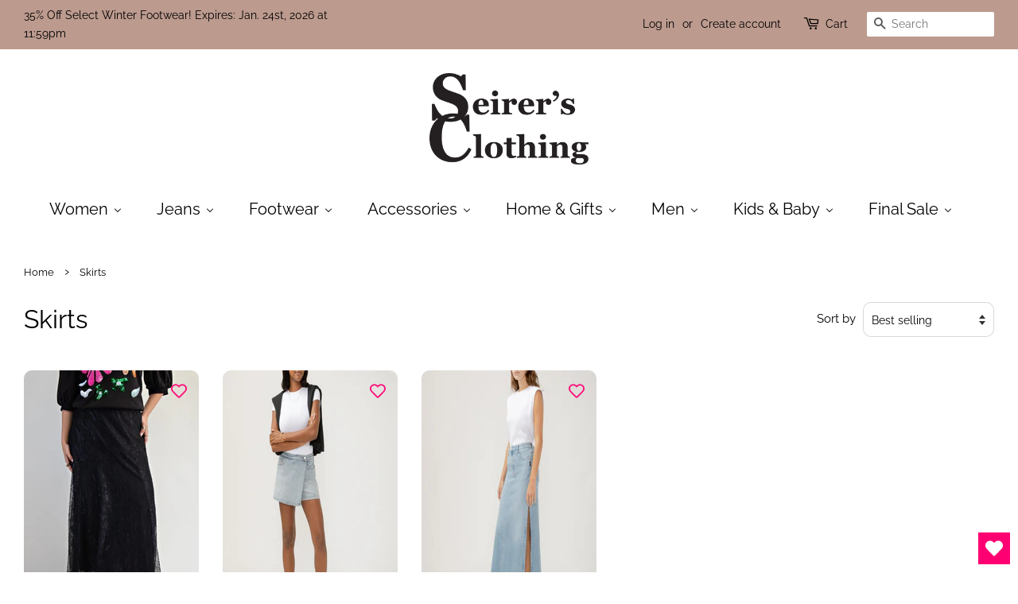

--- FILE ---
content_type: text/html; charset=utf-8
request_url: https://shopseirers.com/collections/skirts
body_size: 28394
content:
<!doctype html>
<html class="no-js" lang="en">
<head>

  <!-- Basic page needs ================================================== -->
  <meta charset="utf-8">
  <meta http-equiv="X-UA-Compatible" content="IE=edge,chrome=1">

  
  <link rel="shortcut icon" href="//shopseirers.com/cdn/shop/files/136184545_732992110755459_6415109019779007691_n_fa17e1f9-7b1a-4acc-ac06-1271af5c21ce_32x32.png?v=1613734823" type="image/png" />
  

  <!-- Title and description ================================================== -->
  <title>
  Skirts &ndash; Seirer&#39;s Clothing
  </title>

  

  <!-- Social meta ================================================== -->
  <!-- /snippets/social-meta-tags.liquid -->




<meta property="og:site_name" content="Seirer&#39;s Clothing">
<meta property="og:url" content="https://shopseirers.com/collections/skirts">
<meta property="og:title" content="Skirts">
<meta property="og:type" content="product.group">
<meta property="og:description" content="Located in Lincoln, Kansas, we offer a full range of products and goods for the whole family.">

<meta property="og:image" content="http://shopseirers.com/cdn/shop/files/136184545_732992110755459_6415109019779007691_n_e8c60fae-ae4e-46f2-afa8-4fb07f4d4989_1200x1200.png?v=1612233062">
<meta property="og:image:secure_url" content="https://shopseirers.com/cdn/shop/files/136184545_732992110755459_6415109019779007691_n_e8c60fae-ae4e-46f2-afa8-4fb07f4d4989_1200x1200.png?v=1612233062">


<meta name="twitter:card" content="summary_large_image">
<meta name="twitter:title" content="Skirts">
<meta name="twitter:description" content="Located in Lincoln, Kansas, we offer a full range of products and goods for the whole family.">


  <!-- Helpers ================================================== -->
  <link rel="canonical" href="https://shopseirers.com/collections/skirts">
  <meta name="viewport" content="width=device-width,initial-scale=1">
  <meta name="theme-color" content="#000000">

  <!-- CSS ================================================== -->
  <link href="//shopseirers.com/cdn/shop/t/6/assets/timber.scss.css?v=167024771061619916441762189654" rel="stylesheet" type="text/css" media="all" />
  <link href="//shopseirers.com/cdn/shop/t/6/assets/theme.scss.css?v=111721946608097897961762189654" rel="stylesheet" type="text/css" media="all" />

  <script>
    window.theme = window.theme || {};

    var theme = {
      strings: {
        addToCart: "Add to Cart",
        soldOut: "Sold Out",
        unavailable: "Unavailable",
        zoomClose: "Close (Esc)",
        zoomPrev: "Previous (Left arrow key)",
        zoomNext: "Next (Right arrow key)",
        addressError: "Error looking up that address",
        addressNoResults: "No results for that address",
        addressQueryLimit: "You have exceeded the Google API usage limit. Consider upgrading to a \u003ca href=\"https:\/\/developers.google.com\/maps\/premium\/usage-limits\"\u003ePremium Plan\u003c\/a\u003e.",
        authError: "There was a problem authenticating your Google Maps API Key."
      },
      settings: {
        // Adding some settings to allow the editor to update correctly when they are changed
        enableWideLayout: true,
        typeAccentTransform: false,
        typeAccentSpacing: false,
        baseFontSize: '17px',
        headerBaseFontSize: '32px',
        accentFontSize: '16px'
      },
      variables: {
        mediaQueryMedium: 'screen and (max-width: 768px)',
        bpSmall: false
      },
      moneyFormat: "${{amount}}"
    }

    document.documentElement.className = document.documentElement.className.replace('no-js', 'supports-js');
  </script>

  <!-- Header hook for plugins ================================================== -->
  
  <script>window.performance && window.performance.mark && window.performance.mark('shopify.content_for_header.start');</script><meta name="google-site-verification" content="r3xy1CU9dBVCV-_JW0szw-2DeTuwZ9HPMw-xw2rqG6M">
<meta name="facebook-domain-verification" content="1176y9fzh4cupz62vprpfevgg725og">
<meta id="shopify-digital-wallet" name="shopify-digital-wallet" content="/51840778412/digital_wallets/dialog">
<meta name="shopify-checkout-api-token" content="4f1848afeaa6460a87ea5a9009274f50">
<meta id="in-context-paypal-metadata" data-shop-id="51840778412" data-venmo-supported="false" data-environment="production" data-locale="en_US" data-paypal-v4="true" data-currency="USD">
<link rel="alternate" type="application/atom+xml" title="Feed" href="/collections/skirts.atom" />
<link rel="alternate" type="application/json+oembed" href="https://shopseirers.com/collections/skirts.oembed">
<script async="async" src="/checkouts/internal/preloads.js?locale=en-US"></script>
<link rel="preconnect" href="https://shop.app" crossorigin="anonymous">
<script async="async" src="https://shop.app/checkouts/internal/preloads.js?locale=en-US&shop_id=51840778412" crossorigin="anonymous"></script>
<script id="apple-pay-shop-capabilities" type="application/json">{"shopId":51840778412,"countryCode":"US","currencyCode":"USD","merchantCapabilities":["supports3DS"],"merchantId":"gid:\/\/shopify\/Shop\/51840778412","merchantName":"Seirer's Clothing","requiredBillingContactFields":["postalAddress","email"],"requiredShippingContactFields":["postalAddress","email"],"shippingType":"shipping","supportedNetworks":["visa","masterCard","amex","discover","elo","jcb"],"total":{"type":"pending","label":"Seirer's Clothing","amount":"1.00"},"shopifyPaymentsEnabled":true,"supportsSubscriptions":true}</script>
<script id="shopify-features" type="application/json">{"accessToken":"4f1848afeaa6460a87ea5a9009274f50","betas":["rich-media-storefront-analytics"],"domain":"shopseirers.com","predictiveSearch":true,"shopId":51840778412,"locale":"en"}</script>
<script>var Shopify = Shopify || {};
Shopify.shop = "seirers-clothing.myshopify.com";
Shopify.locale = "en";
Shopify.currency = {"active":"USD","rate":"1.0"};
Shopify.country = "US";
Shopify.theme = {"name":"Minimal","id":118161211564,"schema_name":"Minimal","schema_version":"12.2.1","theme_store_id":380,"role":"main"};
Shopify.theme.handle = "null";
Shopify.theme.style = {"id":null,"handle":null};
Shopify.cdnHost = "shopseirers.com/cdn";
Shopify.routes = Shopify.routes || {};
Shopify.routes.root = "/";</script>
<script type="module">!function(o){(o.Shopify=o.Shopify||{}).modules=!0}(window);</script>
<script>!function(o){function n(){var o=[];function n(){o.push(Array.prototype.slice.apply(arguments))}return n.q=o,n}var t=o.Shopify=o.Shopify||{};t.loadFeatures=n(),t.autoloadFeatures=n()}(window);</script>
<script>
  window.ShopifyPay = window.ShopifyPay || {};
  window.ShopifyPay.apiHost = "shop.app\/pay";
  window.ShopifyPay.redirectState = null;
</script>
<script id="shop-js-analytics" type="application/json">{"pageType":"collection"}</script>
<script defer="defer" async type="module" src="//shopseirers.com/cdn/shopifycloud/shop-js/modules/v2/client.init-shop-cart-sync_C5BV16lS.en.esm.js"></script>
<script defer="defer" async type="module" src="//shopseirers.com/cdn/shopifycloud/shop-js/modules/v2/chunk.common_CygWptCX.esm.js"></script>
<script type="module">
  await import("//shopseirers.com/cdn/shopifycloud/shop-js/modules/v2/client.init-shop-cart-sync_C5BV16lS.en.esm.js");
await import("//shopseirers.com/cdn/shopifycloud/shop-js/modules/v2/chunk.common_CygWptCX.esm.js");

  window.Shopify.SignInWithShop?.initShopCartSync?.({"fedCMEnabled":true,"windoidEnabled":true});

</script>
<script>
  window.Shopify = window.Shopify || {};
  if (!window.Shopify.featureAssets) window.Shopify.featureAssets = {};
  window.Shopify.featureAssets['shop-js'] = {"shop-cart-sync":["modules/v2/client.shop-cart-sync_ZFArdW7E.en.esm.js","modules/v2/chunk.common_CygWptCX.esm.js"],"init-fed-cm":["modules/v2/client.init-fed-cm_CmiC4vf6.en.esm.js","modules/v2/chunk.common_CygWptCX.esm.js"],"shop-button":["modules/v2/client.shop-button_tlx5R9nI.en.esm.js","modules/v2/chunk.common_CygWptCX.esm.js"],"shop-cash-offers":["modules/v2/client.shop-cash-offers_DOA2yAJr.en.esm.js","modules/v2/chunk.common_CygWptCX.esm.js","modules/v2/chunk.modal_D71HUcav.esm.js"],"init-windoid":["modules/v2/client.init-windoid_sURxWdc1.en.esm.js","modules/v2/chunk.common_CygWptCX.esm.js"],"shop-toast-manager":["modules/v2/client.shop-toast-manager_ClPi3nE9.en.esm.js","modules/v2/chunk.common_CygWptCX.esm.js"],"init-shop-email-lookup-coordinator":["modules/v2/client.init-shop-email-lookup-coordinator_B8hsDcYM.en.esm.js","modules/v2/chunk.common_CygWptCX.esm.js"],"init-shop-cart-sync":["modules/v2/client.init-shop-cart-sync_C5BV16lS.en.esm.js","modules/v2/chunk.common_CygWptCX.esm.js"],"avatar":["modules/v2/client.avatar_BTnouDA3.en.esm.js"],"pay-button":["modules/v2/client.pay-button_FdsNuTd3.en.esm.js","modules/v2/chunk.common_CygWptCX.esm.js"],"init-customer-accounts":["modules/v2/client.init-customer-accounts_DxDtT_ad.en.esm.js","modules/v2/client.shop-login-button_C5VAVYt1.en.esm.js","modules/v2/chunk.common_CygWptCX.esm.js","modules/v2/chunk.modal_D71HUcav.esm.js"],"init-shop-for-new-customer-accounts":["modules/v2/client.init-shop-for-new-customer-accounts_ChsxoAhi.en.esm.js","modules/v2/client.shop-login-button_C5VAVYt1.en.esm.js","modules/v2/chunk.common_CygWptCX.esm.js","modules/v2/chunk.modal_D71HUcav.esm.js"],"shop-login-button":["modules/v2/client.shop-login-button_C5VAVYt1.en.esm.js","modules/v2/chunk.common_CygWptCX.esm.js","modules/v2/chunk.modal_D71HUcav.esm.js"],"init-customer-accounts-sign-up":["modules/v2/client.init-customer-accounts-sign-up_CPSyQ0Tj.en.esm.js","modules/v2/client.shop-login-button_C5VAVYt1.en.esm.js","modules/v2/chunk.common_CygWptCX.esm.js","modules/v2/chunk.modal_D71HUcav.esm.js"],"shop-follow-button":["modules/v2/client.shop-follow-button_Cva4Ekp9.en.esm.js","modules/v2/chunk.common_CygWptCX.esm.js","modules/v2/chunk.modal_D71HUcav.esm.js"],"checkout-modal":["modules/v2/client.checkout-modal_BPM8l0SH.en.esm.js","modules/v2/chunk.common_CygWptCX.esm.js","modules/v2/chunk.modal_D71HUcav.esm.js"],"lead-capture":["modules/v2/client.lead-capture_Bi8yE_yS.en.esm.js","modules/v2/chunk.common_CygWptCX.esm.js","modules/v2/chunk.modal_D71HUcav.esm.js"],"shop-login":["modules/v2/client.shop-login_D6lNrXab.en.esm.js","modules/v2/chunk.common_CygWptCX.esm.js","modules/v2/chunk.modal_D71HUcav.esm.js"],"payment-terms":["modules/v2/client.payment-terms_CZxnsJam.en.esm.js","modules/v2/chunk.common_CygWptCX.esm.js","modules/v2/chunk.modal_D71HUcav.esm.js"]};
</script>
<script>(function() {
  var isLoaded = false;
  function asyncLoad() {
    if (isLoaded) return;
    isLoaded = true;
    var urls = ["https:\/\/wishlisthero-assets.revampco.com\/store-front\/bundle2.js?shop=seirers-clothing.myshopify.com","https:\/\/shopify-simplemaps.s3.amazonaws.com\/shared\/load_simplemaps.js?shop=seirers-clothing.myshopify.com","https:\/\/cdn.nfcube.com\/instafeed-341eb2ec2bfecf6d83cbf3c8c914bff2.js?shop=seirers-clothing.myshopify.com"];
    for (var i = 0; i < urls.length; i++) {
      var s = document.createElement('script');
      s.type = 'text/javascript';
      s.async = true;
      s.src = urls[i];
      var x = document.getElementsByTagName('script')[0];
      x.parentNode.insertBefore(s, x);
    }
  };
  if(window.attachEvent) {
    window.attachEvent('onload', asyncLoad);
  } else {
    window.addEventListener('load', asyncLoad, false);
  }
})();</script>
<script id="__st">var __st={"a":51840778412,"offset":-21600,"reqid":"a4690143-2181-4548-9098-e44b95fb22f5-1768840298","pageurl":"shopseirers.com\/collections\/skirts","u":"7583f3bf0138","p":"collection","rtyp":"collection","rid":260855464108};</script>
<script>window.ShopifyPaypalV4VisibilityTracking = true;</script>
<script id="captcha-bootstrap">!function(){'use strict';const t='contact',e='account',n='new_comment',o=[[t,t],['blogs',n],['comments',n],[t,'customer']],c=[[e,'customer_login'],[e,'guest_login'],[e,'recover_customer_password'],[e,'create_customer']],r=t=>t.map((([t,e])=>`form[action*='/${t}']:not([data-nocaptcha='true']) input[name='form_type'][value='${e}']`)).join(','),a=t=>()=>t?[...document.querySelectorAll(t)].map((t=>t.form)):[];function s(){const t=[...o],e=r(t);return a(e)}const i='password',u='form_key',d=['recaptcha-v3-token','g-recaptcha-response','h-captcha-response',i],f=()=>{try{return window.sessionStorage}catch{return}},m='__shopify_v',_=t=>t.elements[u];function p(t,e,n=!1){try{const o=window.sessionStorage,c=JSON.parse(o.getItem(e)),{data:r}=function(t){const{data:e,action:n}=t;return t[m]||n?{data:e,action:n}:{data:t,action:n}}(c);for(const[e,n]of Object.entries(r))t.elements[e]&&(t.elements[e].value=n);n&&o.removeItem(e)}catch(o){console.error('form repopulation failed',{error:o})}}const l='form_type',E='cptcha';function T(t){t.dataset[E]=!0}const w=window,h=w.document,L='Shopify',v='ce_forms',y='captcha';let A=!1;((t,e)=>{const n=(g='f06e6c50-85a8-45c8-87d0-21a2b65856fe',I='https://cdn.shopify.com/shopifycloud/storefront-forms-hcaptcha/ce_storefront_forms_captcha_hcaptcha.v1.5.2.iife.js',D={infoText:'Protected by hCaptcha',privacyText:'Privacy',termsText:'Terms'},(t,e,n)=>{const o=w[L][v],c=o.bindForm;if(c)return c(t,g,e,D).then(n);var r;o.q.push([[t,g,e,D],n]),r=I,A||(h.body.append(Object.assign(h.createElement('script'),{id:'captcha-provider',async:!0,src:r})),A=!0)});var g,I,D;w[L]=w[L]||{},w[L][v]=w[L][v]||{},w[L][v].q=[],w[L][y]=w[L][y]||{},w[L][y].protect=function(t,e){n(t,void 0,e),T(t)},Object.freeze(w[L][y]),function(t,e,n,w,h,L){const[v,y,A,g]=function(t,e,n){const i=e?o:[],u=t?c:[],d=[...i,...u],f=r(d),m=r(i),_=r(d.filter((([t,e])=>n.includes(e))));return[a(f),a(m),a(_),s()]}(w,h,L),I=t=>{const e=t.target;return e instanceof HTMLFormElement?e:e&&e.form},D=t=>v().includes(t);t.addEventListener('submit',(t=>{const e=I(t);if(!e)return;const n=D(e)&&!e.dataset.hcaptchaBound&&!e.dataset.recaptchaBound,o=_(e),c=g().includes(e)&&(!o||!o.value);(n||c)&&t.preventDefault(),c&&!n&&(function(t){try{if(!f())return;!function(t){const e=f();if(!e)return;const n=_(t);if(!n)return;const o=n.value;o&&e.removeItem(o)}(t);const e=Array.from(Array(32),(()=>Math.random().toString(36)[2])).join('');!function(t,e){_(t)||t.append(Object.assign(document.createElement('input'),{type:'hidden',name:u})),t.elements[u].value=e}(t,e),function(t,e){const n=f();if(!n)return;const o=[...t.querySelectorAll(`input[type='${i}']`)].map((({name:t})=>t)),c=[...d,...o],r={};for(const[a,s]of new FormData(t).entries())c.includes(a)||(r[a]=s);n.setItem(e,JSON.stringify({[m]:1,action:t.action,data:r}))}(t,e)}catch(e){console.error('failed to persist form',e)}}(e),e.submit())}));const S=(t,e)=>{t&&!t.dataset[E]&&(n(t,e.some((e=>e===t))),T(t))};for(const o of['focusin','change'])t.addEventListener(o,(t=>{const e=I(t);D(e)&&S(e,y())}));const B=e.get('form_key'),M=e.get(l),P=B&&M;t.addEventListener('DOMContentLoaded',(()=>{const t=y();if(P)for(const e of t)e.elements[l].value===M&&p(e,B);[...new Set([...A(),...v().filter((t=>'true'===t.dataset.shopifyCaptcha))])].forEach((e=>S(e,t)))}))}(h,new URLSearchParams(w.location.search),n,t,e,['guest_login'])})(!0,!0)}();</script>
<script integrity="sha256-4kQ18oKyAcykRKYeNunJcIwy7WH5gtpwJnB7kiuLZ1E=" data-source-attribution="shopify.loadfeatures" defer="defer" src="//shopseirers.com/cdn/shopifycloud/storefront/assets/storefront/load_feature-a0a9edcb.js" crossorigin="anonymous"></script>
<script crossorigin="anonymous" defer="defer" src="//shopseirers.com/cdn/shopifycloud/storefront/assets/shopify_pay/storefront-65b4c6d7.js?v=20250812"></script>
<script data-source-attribution="shopify.dynamic_checkout.dynamic.init">var Shopify=Shopify||{};Shopify.PaymentButton=Shopify.PaymentButton||{isStorefrontPortableWallets:!0,init:function(){window.Shopify.PaymentButton.init=function(){};var t=document.createElement("script");t.src="https://shopseirers.com/cdn/shopifycloud/portable-wallets/latest/portable-wallets.en.js",t.type="module",document.head.appendChild(t)}};
</script>
<script data-source-attribution="shopify.dynamic_checkout.buyer_consent">
  function portableWalletsHideBuyerConsent(e){var t=document.getElementById("shopify-buyer-consent"),n=document.getElementById("shopify-subscription-policy-button");t&&n&&(t.classList.add("hidden"),t.setAttribute("aria-hidden","true"),n.removeEventListener("click",e))}function portableWalletsShowBuyerConsent(e){var t=document.getElementById("shopify-buyer-consent"),n=document.getElementById("shopify-subscription-policy-button");t&&n&&(t.classList.remove("hidden"),t.removeAttribute("aria-hidden"),n.addEventListener("click",e))}window.Shopify?.PaymentButton&&(window.Shopify.PaymentButton.hideBuyerConsent=portableWalletsHideBuyerConsent,window.Shopify.PaymentButton.showBuyerConsent=portableWalletsShowBuyerConsent);
</script>
<script data-source-attribution="shopify.dynamic_checkout.cart.bootstrap">document.addEventListener("DOMContentLoaded",(function(){function t(){return document.querySelector("shopify-accelerated-checkout-cart, shopify-accelerated-checkout")}if(t())Shopify.PaymentButton.init();else{new MutationObserver((function(e,n){t()&&(Shopify.PaymentButton.init(),n.disconnect())})).observe(document.body,{childList:!0,subtree:!0})}}));
</script>
<link id="shopify-accelerated-checkout-styles" rel="stylesheet" media="screen" href="https://shopseirers.com/cdn/shopifycloud/portable-wallets/latest/accelerated-checkout-backwards-compat.css" crossorigin="anonymous">
<style id="shopify-accelerated-checkout-cart">
        #shopify-buyer-consent {
  margin-top: 1em;
  display: inline-block;
  width: 100%;
}

#shopify-buyer-consent.hidden {
  display: none;
}

#shopify-subscription-policy-button {
  background: none;
  border: none;
  padding: 0;
  text-decoration: underline;
  font-size: inherit;
  cursor: pointer;
}

#shopify-subscription-policy-button::before {
  box-shadow: none;
}

      </style>

<script>window.performance && window.performance.mark && window.performance.mark('shopify.content_for_header.end');</script>

  <script src="//shopseirers.com/cdn/shop/t/6/assets/jquery-2.2.3.min.js?v=58211863146907186831611240768" type="text/javascript"></script>

  <script src="//shopseirers.com/cdn/shop/t/6/assets/lazysizes.min.js?v=155223123402716617051611240769" async="async"></script>

  
  


<!-- Font icon for header icons -->
<link href="https://wishlisthero-assets.revampco.com/safe-icons/css/wishlisthero-icons.css" rel="stylesheet"/>
<!-- Style for floating buttons and others -->
<style type="text/css">
    .wishlisthero-floating {
        position: absolute;
          right:5px;
        top: 5px;
        z-index: 23;
        border-radius: 100%;
    }

    .wishlisthero-floating:hover {
        background-color: rgba(0, 0, 0, 0.05);
    }

    .wishlisthero-floating button {
        font-size: 20px !important;
        width: 40px !important;
        padding: 0.125em 0 0 !important;
    }


.MuiTypography-body2 ,.MuiTypography-body1 ,.MuiTypography-caption ,.MuiTypography-button ,.MuiTypography-h1 ,.MuiTypography-h2 ,.MuiTypography-h3 ,.MuiTypography-h4 ,.MuiTypography-h5 ,.MuiTypography-h6 ,.MuiTypography-subtitle1 ,.MuiTypography-subtitle2 ,.MuiTypography-overline , MuiButton-root{
     font-family: inherit !important; /*Roboto, Helvetica, Arial, sans-serif;*/
}
.MuiTypography-h1 , .MuiTypography-h2 , .MuiTypography-h3 , .MuiTypography-h4 , .MuiTypography-h5 , .MuiTypography-h6 , .MuiButton-root, .MuiCardHeader-title a{
     font-family: ,  !important;
     font-family: Raleway, sans-serif !important;
}

    /****************************************************************************************/
    /* For some theme shared view need some spacing */
    /*
    #wishlist-hero-shared-list-view {
  margin-top: 15px;
  margin-bottom: 15px;
}
#wishlist-hero-shared-list-view h1 {
  padding-left: 5px;
}

#wishlisthero-product-page-button-container {
  padding-top: 15px;
}
*/
    /****************************************************************************************/
    /* #wishlisthero-product-page-button-container button {
  padding-left: 1px !important;
} */
    /****************************************************************************************/
    /* Customize the indicator when wishlist has items AND the normal indicator not working */
    span.wishlist-hero-items-count:not(.wishlist-hero-header-show-count) {
  position: absolute;
  top: -5px;
  right: 2px;
  width: 10px;
  height: 10px;
  background-color: black; 
  background-color: #000000; 
    border-radius: 100%;
}
  span.wishlist-hero-items-count.wishlist-hero-header-show-count{
       vertical-align: text-bottom;
       margin-right: 5px;
  }
@media screen and (max-width: 768px) {
span.wishlist-hero-items-count:not(.wishlist-hero-header-show-count) {
top: 3px;
right: -3px;
}
  span.wishlist-hero-items-count.wishlist-hero-header-show-count{
       vertical-align: baseline;
  }
} 
</style>
<script>window.wishlisthero_cartDotClasses=['cart-page-link', 'is-visible'];</script>
<script>window.wishlisthero_buttonProdPageClasses=['btn','btn--wide','btn--secondary'];</script>
<script>window.wishlisthero_buttonProdPageFontSize='auto';</script>
 <script type='text/javascript'>try{
   window.WishListHero_setting = {"ButtonColor":"rgba(255, 0, 115, 1)","IconColor":"rgba(255, 255, 255, 1)","IconType":"Heart","ButtonTextBeforeAdding":"ADD TO WISHLIST","ButtonTextAfterAdding":"ADDED TO WISHLIST","AnimationAfterAddition":"None","ButtonTextAddToCart":"ADD TO CART","ButtonTextOutOfStock":"OUT OF STOCK","ButtonTextAddAllToCart":"ADD ALL TO CART","ButtonTextRemoveAllToCart":"REMOVE ALL FROM WISHLIST","AddedProductNotificationText":"Product added to wishlist successfully","AddedProductToCartNotificationText":"Product added to cart successfully","ViewCartLinkText":"View Cart","SharePopup_TitleText":"Share My Wishlist","SharePopup_shareBtnText":"Share","SharePopup_shareHederText":"Share on Social Networks","SharePopup_shareCopyText":"Or copy Wishlist link to share","SharePopup_shareCancelBtnText":"cancel","SharePopup_shareCopyBtnText":"copy","SendEMailPopup_BtnText":"send email","SendEMailPopup_FromText":"From Name","SendEMailPopup_ToText":"To email","SendEMailPopup_BodyText":"Body","SendEMailPopup_SendBtnText":"send","SendEMailPopup_TitleText":"Send My Wislist via Email","AddProductMessageText":"Are you sure you want to add all items to cart ?","RemoveProductMessageText":"Are you sure you want to remove this item from your wishlist ?","RemoveAllProductMessageText":"Are you sure you want to remove all items from your wishlist ?","RemovedProductNotificationText":"Product removed from wishlist successfully","AddAllOutOfStockProductNotificationText":"There seems to have been an issue adding items to cart, please try again later","RemovePopupOkText":"ok","RemovePopup_HeaderText":"ARE YOU SURE?","ViewWishlistText":"View Wishlist","EmptyWishlistText":"there are no items in this wishlist","BuyNowButtonText":"Buy Now","BuyNowButtonColor":"rgb(144, 86, 162)","BuyNowTextButtonColor":"rgb(255, 255, 255)","Wishlist_Title":"My Wishlist","WishlistHeaderTitleAlignment":"Left","WishlistProductImageSize":"Normal","PriceColor":"rgba(0, 0, 0, 1)","HeaderFontSize":"30","PriceFontSize":"18","ProductNameFontSize":"16","LaunchPointType":"floating_point","DisplayWishlistAs":"popup_window","DisplayButtonAs":"button_with_icon","PopupSize":"md","HideAddToCartButton":false,"NoRedirectAfterAddToCart":false,"DisableGuestCustomer":true,"LoginPopupContent":"Please login to save your wishlist across devices.","LoginPopupLoginBtnText":"Login","LoginPopupContentFontSize":"20","NotificationPopupPosition":"right","WishlistButtonTextColor":"rgba(255, 255, 255, 1)","EnableRemoveFromWishlistAfterAddButtonText":"REMOVE FROM WISHLIST","_id":"61661adb8bc542475c56212b","EnableCollection":true,"EnableShare":true,"RemovePowerBy":false,"EnableFBPixel":false,"DisapleApp":false,"FloatPointPossition":"bottom_right","HeartStateToggle":true,"HeaderMenuItemsIndicator":true,"EnableRemoveFromWishlistAfterAdd":true,"CollectionViewAddedToWishlistIconBackgroundColor":"","CollectionViewAddedToWishlistIconColor":"","CollectionViewIconBackgroundColor":"","CollectionViewIconColor":"","Shop":"seirers-clothing.myshopify.com","shop":"seirers-clothing.myshopify.com","Status":"Active","Plan":"FREE"};  
  }catch(e){ console.error('Error loading config',e); } </script><!-- BEGIN app block: shopify://apps/buddha-mega-menu-navigation/blocks/megamenu/dbb4ce56-bf86-4830-9b3d-16efbef51c6f -->
<script>
        var productImageAndPrice = [],
            collectionImages = [],
            articleImages = [],
            mmLivIcons = false,
            mmFlipClock = false,
            mmFixesUseJquery = false,
            mmNumMMI = 8,
            mmSchemaTranslation = {},
            mmMenuStrings =  {"menuStrings":{"default":{"Women":"Women","FW '25 Women's Collection":"FW '25 Women's Collection","All Apparel":"All Apparel","Work Approved Looks":"Work Approved Looks","Tops":"Tops","All Tops":"All Tops","Tees & Tanks":"Tees & Tanks","Blouses & Shirts":"Blouses & Shirts","Tunics":"Tunics","Crop Tops":"Crop Tops","Button Downs":"Button Downs","Bottoms":"Bottoms","All Bottoms":"All Bottoms","Jeans & Denim":"Jeans & Denim","Pants":"Pants","Leggings & Joggers":"Leggings & Joggers","Shorts & Bermudas":"Shorts & Bermudas","Skirts":"Skirts","Dresses":"Dresses","All Dresses":"All Dresses","Maxi":"Maxi","Midi":"Midi","LBD":"LBD","Floral":"Floral","T-Shirt":"T-Shirt","Fit & Flare":"Fit & Flare","Jumpsuits & Rompers":"Jumpsuits & Rompers","All Jumpsuits & Rompers":"All Jumpsuits & Rompers","Jumpsuits":"Jumpsuits","Rompers":"Rompers","Bralettes & Essentials":"Bralettes & Essentials","All Bralettes & Essentials":"All Bralettes & Essentials","Bralettes":"Bralettes","Bramis":"Bramis","Sweaters":"Sweaters","All Sweaters":"All Sweaters","Sweatshirts & Hoodies":"Sweatshirts & Hoodies","Cardigans":"Cardigans","Ponchos & Capes":"Ponchos & Capes","Cowl Neck":"Cowl Neck","V-Neck":"V-Neck","Turtleneck":"Turtleneck","Crew & Scoop Neck":"Crew & Scoop Neck","Outerwear":"Outerwear","All Outerwear":"All Outerwear","Kimonos":"Kimonos","Blazers":"Blazers","Jackets":"Jackets","Coats":"Coats","Vests":"Vests","Jeans":"Jeans","Women's Jeans":"Women's Jeans","Women's Silver Jeans Co":"Women's Silver Jeans Co","Shorts & Bremudas":"Shorts & Bremudas","Crops/Capris":"Crops/Capris","Skinny":"Skinny","Boyfriend":"Boyfriend","Straight":"Straight","Boot Cut":"Boot Cut","Flare, Wide, & Trouser":"Flare, Wide, & Trouser","Overalls":"Overalls","Mid Rise":"Mid Rise","High Rise":"High Rise","Distressing Free":"Distressing Free","Light Wash":"Light Wash","Medium Wash":"Medium Wash","Dark Wash":"Dark Wash","Men's Jeans":"Men's Jeans","Men's Silver Jeans Co":"Men's Silver Jeans Co","Men's Ariat Jeans":"Men's Ariat Jeans","Slim":"Slim","Relaxed":"Relaxed","Loose":"Loose","Kids Jeans":"Kids Jeans","Kids' Silver Jeans Co":"Kids' Silver Jeans Co","Shorts":"Shorts","Footwear":"Footwear","FW '25 Footwear":"FW '25 Footwear","Women's Footwear":"Women's Footwear","Men's Footwear":"Men's Footwear","All Women's":"All Women's","Sneakers & Athletic Shoes":"Sneakers & Athletic Shoes","Women's Flats & Slip-Ons":"Women's Flats & Slip-Ons","Women's Boots":"Women's Boots","Hiking Boots & Shoes":"Hiking Boots & Shoes","Sandals":"Sandals","Flip Flops & Slides":"Flip Flops & Slides","Wedges":"Wedges","Heels":"Heels","Slippers":"Slippers","Men":"Men","All Men's":"All Men's","Dress Shoes":"Dress Shoes","Work Boots":"Work Boots","Western Boots":"Western Boots","Winter Boots":"Winter Boots","Kids":"Kids","All Kids'":"All Kids'","Accessories":"Accessories","FW '25 Accessories":"FW '25 Accessories","Women's Accessories":"Women's Accessories","Men's Accessories":"Men's Accessories","All Accessories":"All Accessories","Hats":"Hats","Scarves":"Scarves","Gloves":"Gloves","Socks":"Socks","Sunglasses":"Sunglasses","Belts":"Belts","Wallets":"Wallets","Jewelry":"Jewelry","All Jewelry":"All Jewelry","Necklaces":"Necklaces","Bracelets":"Bracelets","Earrings":"Earrings","Bags":"Bags","All Bags":"All Bags","Wristlet":"Wristlet","Crossbody":"Crossbody","Shoulder & Hobo":"Shoulder & Hobo","Satchels":"Satchels","Backpacks":"Backpacks","Totes":"Totes","Double Handle":"Double Handle","Belt Bags":"Belt Bags","Weekenders":"Weekenders","Bag Accessories":"Bag Accessories","All Men's Accessories":"All Men's Accessories","Home & Gifts":"Home & Gifts","Food & Beverage":"Food & Beverage","All Food & Beverage":"All Food & Beverage","Stonewall Kitchen":"Stonewall Kitchen","Home":"Home","All Home":"All Home","Hometown Love":"Hometown Love","Games":"Games","Candles":"Candles","Pillows":"Pillows","Paper & Novelty":"Paper & Novelty","Personal Care":"Personal Care","All Personal Care":"All Personal Care","Dionis Goat Milk Skincare":"Dionis Goat Milk Skincare","Poppy & Pout Lip Balm":"Poppy & Pout Lip Balm","Bath & Body":"Bath & Body","Cream & Lotion":"Cream & Lotion","Wellness":"Wellness","BrüMate":"BrüMate","All BrüMates":"All BrüMates","BrüMates":"BrüMates","Gifts":"Gifts","FreshCut Paper Pop-Up Cards":"FreshCut Paper Pop-Up Cards","Gift Cards":"Gift Cards","For Her":"For Her","For Him":"For Him","For Kids":"For Kids","For Baby":"For Baby","FW '25 Men's Collection":"FW '25 Men's Collection"," Men's Apparel":" Men's Apparel","Polos":"Polos","Western":"Western","Dress Shirts":"Dress Shirts","Pants & Trousers":"Pants & Trousers","Khakis":"Khakis","Sweatpants & Joggers":"Sweatpants & Joggers","Zip Sweatshirts":"Zip Sweatshirts","Coats & Jackets":"Coats & Jackets","Kids & Baby":"Kids & Baby","FW '25 Kids' Collection":"FW '25 Kids' Collection","Kids' Apparel":"Kids' Apparel","Baby":"Baby","All Baby":"All Baby","Stuffed Animals":"Stuffed Animals","Final Sale":"Final Sale","Apparel":"Apparel","Accessories, Home, & Gifts":"Accessories, Home, & Gifts"}},"additional":{"default":{}}} ,
            mmShopLocale = "en",
            mmShopLocaleCollectionsRoute = "/collections",
            mmSchemaDesignJSON = [{"action":"menu-select","value":"main-menu"},{"action":"design","setting":"vertical_addtocart_text_color","value":"#ffffff"},{"action":"design","setting":"vertical_link_hover_color","value":"#929292"},{"action":"design","setting":"link_hover_color","value":"#929292"},{"action":"design","setting":"vertical_background_color","value":"#ffffff"},{"action":"design","setting":"vertical_font_family","value":"Georgia"},{"action":"design","setting":"font_family","value":"Georgia"},{"action":"design","setting":"vertical_button_background_color","value":"#59756f"},{"action":"design","setting":"vertical_addtocart_background_color","value":"#59756f"},{"action":"design","setting":"vertical_countdown_background_color","value":"#333333"},{"action":"design","setting":"vertical_countdown_color","value":"#ffffff"},{"action":"design","setting":"vertical_button_text_color","value":"#ffffff"},{"action":"design","setting":"vertical_price_color","value":"#000000"},{"action":"design","setting":"vertical_text_color","value":"#2d2d2d"},{"action":"design","setting":"vertical_font_size","value":"13px"},{"action":"design","setting":"countdown_background_color","value":"#333333"},{"action":"design","setting":"countdown_color","value":"#ffffff"},{"action":"design","setting":"addtocart_background_hover_color","value":"#59756f"},{"action":"design","setting":"addtocart_text_hover_color","value":"#ffffff"},{"action":"design","setting":"addtocart_background_color","value":"#ffffff"},{"action":"design","setting":"addtocart_text_color","value":"#333333"},{"action":"design","setting":"button_background_color","value":"#59756f"},{"action":"design","setting":"button_background_hover_color","value":"#48625d"},{"action":"design","setting":"button_text_color","value":"#ffffff"},{"action":"design","setting":"button_text_hover_color","value":"#ffffff"},{"action":"design","setting":"price_color","value":"#59756f"},{"action":"design","setting":"background_color","value":"#ffffff"},{"action":"design","setting":"background_hover_color","value":"#f9f9f9"},{"action":"design","setting":"text_color","value":"#222222"},{"action":"design","setting":"font_size","value":"13px"}],
            mmDomChangeSkipUl = ",.flex-direction-nav",
            buddhaMegaMenuShop = "seirers-clothing.myshopify.com",
            mmWireframeCompression = "0",
            mmExtensionAssetUrl = "https://cdn.shopify.com/extensions/019abe06-4a3f-7763-88da-170e1b54169b/mega-menu-151/assets/";var bestSellersHTML = '';var newestProductsHTML = '';/* get link lists api */
        var linkLists={"main-menu" : {"title":"Main menu", "items":["/collections/women1","/collections/men1","/collections/kids1","/collections/footwear1","/collections/accessories1","/collections/home-gifts1","/collections/final-sale",]},"footer" : {"title":"Footer menu", "items":["/pages/shipping","/pages/return-exchanges","/policies/terms-of-service",]},"about-us" : {"title":"About Us", "items":["/pages/meet-the-team","/pages/our-story","https://www.google.com/maps/place/Seirer&#39;s+Clothing/@39.0399477,-98.1511302,17z/data=!3m1!4b1!4m5!3m4!1s0x87a2e01c6ea01e47:0x246741de1ed0ac8f!8m2!3d39.0399436!4d-98.1489415?hl=en","/pages/oh-the-places-weve-shipped","/pages/brands-we-carry",]},"services" : {"title":"Services", "items":["https://shopseirers.com/pages/coffee-bar","/products/gift-card","/pages/rewards-program","/pages/services","/pages/tuxedo-rental",]},"faq" : {"title":"FAQ", "items":["/pages/contact-us","/pages/size-chart","/pages/shipping","/pages/return-exchanges","/policies/terms-of-service",]},"tuxedo-rental" : {"title":"Tuxedo Rental", "items":["/pages/copy-of-prom-tuxedo-rental","/pages/wedding-tuxedo-rental","/pages/tuxedo-rental",]},"customer-account-main-menu" : {"title":"Customer account main menu", "items":["/","https://shopify.com/51840778412/account/orders?locale=en&amp;region_country=US",]},};/*ENDPARSE*/

        

        /* set product prices *//* get the collection images *//* get the article images *//* customer fixes */
        var mmThemeFixesAfter = function(){ verticalMenuMaxWidth = 768; /* user request 34129 */ mmAddStyle(" .horizontal-mega-menu li.buddha-menu-item { z-index: 8900 !important; } .horizontal-mega-menu li.buddha-menu-item:hover { z-index: 8901 !important; } .horizontal-mega-menu li.buddha-menu-item.mega-hover { z-index: 8901 !important; } ", "themeScript"); }; 
        

        var mmWireframe = {"html" : "<li role=\"none\" class=\"buddha-menu-item\" itemId=\"3mXMq\"  ><a data-href=\"/collections/women1\" href=\"/collections/women1\" aria-label=\"Women\" data-no-instant=\"\" onclick=\"mmGoToPage(this, event); return false;\" role=\"menuitem\"  ><span class=\"mm-title\">Women</span><i class=\"mm-arrow mm-angle-down\" aria-hidden=\"true\"></i><span class=\"toggle-menu-btn\" style=\"display:none;\" title=\"Toggle menu\" onclick=\"return toggleSubmenu(this)\"><span class=\"mm-arrow-icon\"><span class=\"bar-one\"></span><span class=\"bar-two\"></span></span></span></a><ul class=\"mm-submenu simple   mm-last-level\" role=\"menu\"><li role=\"none\" submenu-columns=\"1\" item-type=\"link-list\"  ><div class=\"mega-menu-item-container\"  ><div class=\"mm-list-name\"  ><span  ><span class=\"mm-title\">FW '25 Women's Collection</span></span></div><ul class=\"mm-submenu link-list   mm-last-level\" role=\"menu\"><li role=\"none\"  ><a data-href=\"/collections/fall-collection\" href=\"/collections/fall-collection\" aria-label=\"All Apparel\" data-no-instant=\"\" onclick=\"mmGoToPage(this, event); return false;\" role=\"menuitem\"  ><span class=\"mm-title\">All Apparel</span></a></li><li role=\"none\"  ><a data-href=\"/collections/fall-work-approved-looks\" href=\"/collections/fall-work-approved-looks\" aria-label=\"Work Approved Looks\" data-no-instant=\"\" onclick=\"mmGoToPage(this, event); return false;\" role=\"menuitem\"  ><span class=\"mm-title\">Work Approved Looks</span></a></li></ul></div></li><li role=\"none\" submenu-columns=\"1\" item-type=\"link-list\"  ><div class=\"mega-menu-item-container\"  ><div class=\"mm-list-name\"  ><span  ><span class=\"mm-title\">Tops</span></span></div><ul class=\"mm-submenu link-list   mm-last-level\" role=\"menu\"><li role=\"none\"  ><a data-href=\"/collections/tops\" href=\"/collections/tops\" aria-label=\"All Tops\" data-no-instant=\"\" onclick=\"mmGoToPage(this, event); return false;\" role=\"menuitem\"  ><span class=\"mm-title\">All Tops</span></a></li><li role=\"none\"  ><a data-href=\"/collections/womens-tees-tanks\" href=\"/collections/womens-tees-tanks\" aria-label=\"Tees & Tanks\" data-no-instant=\"\" onclick=\"mmGoToPage(this, event); return false;\" role=\"menuitem\"  ><span class=\"mm-title\">Tees & Tanks</span></a></li><li role=\"none\"  ><a data-href=\"/collections/womens-blouses-shirts\" href=\"/collections/womens-blouses-shirts\" aria-label=\"Blouses & Shirts\" data-no-instant=\"\" onclick=\"mmGoToPage(this, event); return false;\" role=\"menuitem\"  ><span class=\"mm-title\">Blouses & Shirts</span></a></li><li role=\"none\"  ><a data-href=\"/collections/womens-tunics\" href=\"/collections/womens-tunics\" aria-label=\"Tunics\" data-no-instant=\"\" onclick=\"mmGoToPage(this, event); return false;\" role=\"menuitem\"  ><span class=\"mm-title\">Tunics</span></a></li><li role=\"none\"  ><a data-href=\"/collections/womens-crop-tops\" href=\"/collections/womens-crop-tops\" aria-label=\"Crop Tops\" data-no-instant=\"\" onclick=\"mmGoToPage(this, event); return false;\" role=\"menuitem\"  ><span class=\"mm-title\">Crop Tops</span></a></li><li role=\"none\"  ><a data-href=\"/collections/womens-button-downs\" href=\"/collections/womens-button-downs\" aria-label=\"Button Downs\" data-no-instant=\"\" onclick=\"mmGoToPage(this, event); return false;\" role=\"menuitem\"  ><span class=\"mm-title\">Button Downs</span></a></li></ul></div></li><li role=\"none\" submenu-columns=\"1\" item-type=\"link-list\"  ><div class=\"mega-menu-item-container\"  ><div class=\"mm-list-name\"  ><span  ><span class=\"mm-title\">Bottoms</span></span></div><ul class=\"mm-submenu link-list   mm-last-level\" role=\"menu\"><li role=\"none\"  ><a data-href=\"/collections/womens-bottoms\" href=\"/collections/womens-bottoms\" aria-label=\"All Bottoms\" data-no-instant=\"\" onclick=\"mmGoToPage(this, event); return false;\" role=\"menuitem\"  ><span class=\"mm-title\">All Bottoms</span></a></li><li role=\"none\"  ><a data-href=\"/collections/womens-jeans-denim\" href=\"/collections/womens-jeans-denim\" aria-label=\"Jeans & Denim\" data-no-instant=\"\" onclick=\"mmGoToPage(this, event); return false;\" role=\"menuitem\"  ><span class=\"mm-title\">Jeans & Denim</span></a></li><li role=\"none\"  ><a data-href=\"/collections/womens-pants\" href=\"/collections/womens-pants\" aria-label=\"Pants\" data-no-instant=\"\" onclick=\"mmGoToPage(this, event); return false;\" role=\"menuitem\"  ><span class=\"mm-title\">Pants</span></a></li><li role=\"none\"  ><a data-href=\"/collections/womens-leggings-joggers\" href=\"/collections/womens-leggings-joggers\" aria-label=\"Leggings & Joggers\" data-no-instant=\"\" onclick=\"mmGoToPage(this, event); return false;\" role=\"menuitem\"  ><span class=\"mm-title\">Leggings & Joggers</span></a></li><li role=\"none\"  ><a data-href=\"/collections/womens-bremudas-shorts\" href=\"/collections/womens-bremudas-shorts\" aria-label=\"Shorts & Bermudas\" data-no-instant=\"\" onclick=\"mmGoToPage(this, event); return false;\" role=\"menuitem\"  ><span class=\"mm-title\">Shorts & Bermudas</span></a></li><li role=\"none\"  ><a data-href=\"/collections/womens-skirts\" href=\"/collections/womens-skirts\" aria-label=\"Skirts\" data-no-instant=\"\" onclick=\"mmGoToPage(this, event); return false;\" role=\"menuitem\"  ><span class=\"mm-title\">Skirts</span></a></li></ul></div></li><li role=\"none\" submenu-columns=\"1\" item-type=\"link-list\"  ><div class=\"mega-menu-item-container\"  ><div class=\"mm-list-name\"  ><span  ><span class=\"mm-title\">Dresses</span></span></div><ul class=\"mm-submenu link-list   mm-last-level\" role=\"menu\"><li role=\"none\"  ><a data-href=\"/collections/dresses\" href=\"/collections/dresses\" aria-label=\"All Dresses\" data-no-instant=\"\" onclick=\"mmGoToPage(this, event); return false;\" role=\"menuitem\"  ><span class=\"mm-title\">All Dresses</span></a></li><li role=\"none\"  ><a data-href=\"/collections/maxi-dresses\" href=\"/collections/maxi-dresses\" aria-label=\"Maxi\" data-no-instant=\"\" onclick=\"mmGoToPage(this, event); return false;\" role=\"menuitem\"  ><span class=\"mm-title\">Maxi</span></a></li><li role=\"none\"  ><a data-href=\"/collections/midi\" href=\"/collections/midi\" aria-label=\"Midi\" data-no-instant=\"\" onclick=\"mmGoToPage(this, event); return false;\" role=\"menuitem\"  ><span class=\"mm-title\">Midi</span></a></li><li role=\"none\"  ><a data-href=\"/collections/lbd\" href=\"/collections/lbd\" aria-label=\"LBD\" data-no-instant=\"\" onclick=\"mmGoToPage(this, event); return false;\" role=\"menuitem\"  ><span class=\"mm-title\">LBD</span></a></li><li role=\"none\"  ><a href=\"#\" rel=\"nofollow\" aria-label=\"Floral\" data-no-instant=\"\" onclick=\"mmGoToPage(this, event); return false;\" role=\"menuitem\"  ><span class=\"mm-title\">Floral</span></a></li><li role=\"none\"  ><a data-href=\"/collections/t-shirt-dresses\" href=\"/collections/t-shirt-dresses\" aria-label=\"T-Shirt\" data-no-instant=\"\" onclick=\"mmGoToPage(this, event); return false;\" role=\"menuitem\"  ><span class=\"mm-title\">T-Shirt</span></a></li><li role=\"none\"  ><a data-href=\"/collections/fit-flair-dresses\" href=\"/collections/fit-flair-dresses\" aria-label=\"Fit & Flare\" data-no-instant=\"\" onclick=\"mmGoToPage(this, event); return false;\" role=\"menuitem\"  ><span class=\"mm-title\">Fit & Flare</span></a></li></ul></div></li><li role=\"none\" submenu-columns=\"1\" item-type=\"link-list\"  ><div class=\"mega-menu-item-container\"  ><div class=\"mm-list-name\"  ><span  ><span class=\"mm-title\">Jumpsuits & Rompers</span></span></div><ul class=\"mm-submenu link-list   mm-last-level\" role=\"menu\"><li role=\"none\"  ><a data-href=\"/collections/womens-jumpsuits-rompers\" href=\"/collections/womens-jumpsuits-rompers\" aria-label=\"All Jumpsuits & Rompers\" data-no-instant=\"\" onclick=\"mmGoToPage(this, event); return false;\" role=\"menuitem\"  ><span class=\"mm-title\">All Jumpsuits & Rompers</span></a></li><li role=\"none\"  ><a href=\"#\" rel=\"nofollow\" aria-label=\"Jumpsuits\" data-no-instant=\"\" onclick=\"mmGoToPage(this, event); return false;\" role=\"menuitem\"  ><span class=\"mm-title\">Jumpsuits</span></a></li><li role=\"none\"  ><a data-href=\"/collections/womens-rompers-1\" href=\"/collections/womens-rompers-1\" aria-label=\"Rompers\" data-no-instant=\"\" onclick=\"mmGoToPage(this, event); return false;\" role=\"menuitem\"  ><span class=\"mm-title\">Rompers</span></a></li></ul></div></li><li role=\"none\" submenu-columns=\"1\" item-type=\"link-list\"  ><div class=\"mega-menu-item-container\"  ><div class=\"mm-list-name\"  ><span  ><span class=\"mm-title\">Bralettes & Essentials</span></span></div><ul class=\"mm-submenu link-list   mm-last-level\" role=\"menu\"><li role=\"none\"  ><a href=\"#\" rel=\"nofollow\" aria-label=\"All Bralettes & Essentials\" data-no-instant=\"\" onclick=\"mmGoToPage(this, event); return false;\" role=\"menuitem\"  ><span class=\"mm-title\">All Bralettes & Essentials</span></a></li><li role=\"none\"  ><a href=\"#\" rel=\"nofollow\" aria-label=\"Bralettes\" data-no-instant=\"\" onclick=\"mmGoToPage(this, event); return false;\" role=\"menuitem\"  ><span class=\"mm-title\">Bralettes</span></a></li><li role=\"none\"  ><a data-href=\"/collections/bramis\" href=\"/collections/bramis\" aria-label=\"Bramis\" data-no-instant=\"\" onclick=\"mmGoToPage(this, event); return false;\" role=\"menuitem\"  ><span class=\"mm-title\">Bramis</span></a></li></ul></div></li><li role=\"none\" submenu-columns=\"1\" item-type=\"link-list\"  ><div class=\"mega-menu-item-container\"  ><div class=\"mm-list-name\"  ><span  ><span class=\"mm-title\">Sweaters</span></span></div><ul class=\"mm-submenu link-list   mm-last-level\" role=\"menu\"><li role=\"none\"  ><a data-href=\"/collections/womens-sweaters\" href=\"/collections/womens-sweaters\" aria-label=\"All Sweaters\" data-no-instant=\"\" onclick=\"mmGoToPage(this, event); return false;\" role=\"menuitem\"  ><span class=\"mm-title\">All Sweaters</span></a></li><li role=\"none\"  ><a data-href=\"/collections/womens-sweatshirts-hoodies\" href=\"/collections/womens-sweatshirts-hoodies\" aria-label=\"Sweatshirts & Hoodies\" data-no-instant=\"\" onclick=\"mmGoToPage(this, event); return false;\" role=\"menuitem\"  ><span class=\"mm-title\">Sweatshirts & Hoodies</span></a></li><li role=\"none\"  ><a data-href=\"/collections/womens-cardigans\" href=\"/collections/womens-cardigans\" aria-label=\"Cardigans\" data-no-instant=\"\" onclick=\"mmGoToPage(this, event); return false;\" role=\"menuitem\"  ><span class=\"mm-title\">Cardigans</span></a></li><li role=\"none\"  ><a data-href=\"/collections/womens-ponchos-capes\" href=\"/collections/womens-ponchos-capes\" aria-label=\"Ponchos & Capes\" data-no-instant=\"\" onclick=\"mmGoToPage(this, event); return false;\" role=\"menuitem\"  ><span class=\"mm-title\">Ponchos & Capes</span></a></li><li role=\"none\"  ><a data-href=\"/collections/cowl-neck\" href=\"/collections/cowl-neck\" aria-label=\"Cowl Neck\" data-no-instant=\"\" onclick=\"mmGoToPage(this, event); return false;\" role=\"menuitem\"  ><span class=\"mm-title\">Cowl Neck</span></a></li><li role=\"none\"  ><a data-href=\"/collections/v-neck\" href=\"/collections/v-neck\" aria-label=\"V-Neck\" data-no-instant=\"\" onclick=\"mmGoToPage(this, event); return false;\" role=\"menuitem\"  ><span class=\"mm-title\">V-Neck</span></a></li><li role=\"none\"  ><a data-href=\"/collections/turtlenecks\" href=\"/collections/turtlenecks\" aria-label=\"Turtleneck\" data-no-instant=\"\" onclick=\"mmGoToPage(this, event); return false;\" role=\"menuitem\"  ><span class=\"mm-title\">Turtleneck</span></a></li><li role=\"none\"  ><a data-href=\"/collections/crew-scoop-neck\" href=\"/collections/crew-scoop-neck\" aria-label=\"Crew & Scoop Neck\" data-no-instant=\"\" onclick=\"mmGoToPage(this, event); return false;\" role=\"menuitem\"  ><span class=\"mm-title\">Crew & Scoop Neck</span></a></li></ul></div></li><li role=\"none\" submenu-columns=\"1\" item-type=\"link-list\"  ><div class=\"mega-menu-item-container\"  ><div class=\"mm-list-name\"  ><span  ><span class=\"mm-title\">Outerwear</span></span></div><ul class=\"mm-submenu link-list   mm-last-level\" role=\"menu\"><li role=\"none\"  ><a data-href=\"/collections/womens-outerwear-1\" href=\"/collections/womens-outerwear-1\" aria-label=\"All Outerwear\" data-no-instant=\"\" onclick=\"mmGoToPage(this, event); return false;\" role=\"menuitem\"  ><span class=\"mm-title\">All Outerwear</span></a></li><li role=\"none\"  ><a data-href=\"/collections/kimonos\" href=\"/collections/kimonos\" aria-label=\"Kimonos\" data-no-instant=\"\" onclick=\"mmGoToPage(this, event); return false;\" role=\"menuitem\"  ><span class=\"mm-title\">Kimonos</span></a></li><li role=\"none\"  ><a data-href=\"/collections/womens-blazers\" href=\"/collections/womens-blazers\" aria-label=\"Blazers\" data-no-instant=\"\" onclick=\"mmGoToPage(this, event); return false;\" role=\"menuitem\"  ><span class=\"mm-title\">Blazers</span></a></li><li role=\"none\"  ><a href=\"#\" rel=\"nofollow\" aria-label=\"Jackets\" data-no-instant=\"\" onclick=\"mmGoToPage(this, event); return false;\" role=\"menuitem\"  ><span class=\"mm-title\">Jackets</span></a></li><li role=\"none\"  ><a data-href=\"/collections/womens-coats\" href=\"/collections/womens-coats\" aria-label=\"Coats\" data-no-instant=\"\" onclick=\"mmGoToPage(this, event); return false;\" role=\"menuitem\"  ><span class=\"mm-title\">Coats</span></a></li><li role=\"none\"  ><a data-href=\"/collections/womens-vests\" href=\"/collections/womens-vests\" aria-label=\"Vests\" data-no-instant=\"\" onclick=\"mmGoToPage(this, event); return false;\" role=\"menuitem\"  ><span class=\"mm-title\">Vests</span></a></li></ul></div></li></ul></li><li role=\"none\" class=\"buddha-menu-item\" itemId=\"29uDv\"  ><a data-href=\"/collections/spring\" href=\"/collections/spring\" aria-label=\"Jeans\" data-no-instant=\"\" onclick=\"mmGoToPage(this, event); return false;\" role=\"menuitem\"  ><span class=\"mm-title\">Jeans</span><i class=\"mm-arrow mm-angle-down\" aria-hidden=\"true\"></i><span class=\"toggle-menu-btn\" style=\"display:none;\" title=\"Toggle menu\" onclick=\"return toggleSubmenu(this)\"><span class=\"mm-arrow-icon\"><span class=\"bar-one\"></span><span class=\"bar-two\"></span></span></span></a><ul class=\"mm-submenu simple   mm-last-level\" role=\"menu\"><li role=\"none\" submenu-columns=\"1\" item-type=\"link-list\"  ><div class=\"mega-menu-item-container\"  ><div class=\"mm-list-name\"  ><span  ><span class=\"mm-title\">Women's Jeans</span></span></div><ul class=\"mm-submenu link-list   mm-last-level\" role=\"menu\"><li role=\"none\"  ><a data-href=\"/collections/womens-silver-jeans-co\" href=\"/collections/womens-silver-jeans-co\" aria-label=\"Women's Silver Jeans Co\" data-no-instant=\"\" onclick=\"mmGoToPage(this, event); return false;\" role=\"menuitem\"  ><span class=\"mm-title\">Women's Silver Jeans Co</span></a></li><li role=\"none\"  ><a data-href=\"/collections/womens-bremudas-shorts\" href=\"/collections/womens-bremudas-shorts\" aria-label=\"Shorts & Bremudas\" data-no-instant=\"\" onclick=\"mmGoToPage(this, event); return false;\" role=\"menuitem\"  ><span class=\"mm-title\">Shorts & Bremudas</span></a></li><li role=\"none\"  ><a data-href=\"/collections/womens-crops-capris\" href=\"/collections/womens-crops-capris\" aria-label=\"Crops/Capris\" data-no-instant=\"\" onclick=\"mmGoToPage(this, event); return false;\" role=\"menuitem\"  ><span class=\"mm-title\">Crops/Capris</span></a></li><li role=\"none\"  ><a data-href=\"/collections/womens-skinny-jeans\" href=\"/collections/womens-skinny-jeans\" aria-label=\"Skinny\" data-no-instant=\"\" onclick=\"mmGoToPage(this, event); return false;\" role=\"menuitem\"  ><span class=\"mm-title\">Skinny</span></a></li><li role=\"none\"  ><a data-href=\"/collections/womens-boyfriend-jeans\" href=\"/collections/womens-boyfriend-jeans\" aria-label=\"Boyfriend\" data-no-instant=\"\" onclick=\"mmGoToPage(this, event); return false;\" role=\"menuitem\"  ><span class=\"mm-title\">Boyfriend</span></a></li><li role=\"none\"  ><a data-href=\"/collections/womens-straight-leg-jeans\" href=\"/collections/womens-straight-leg-jeans\" aria-label=\"Straight\" data-no-instant=\"\" onclick=\"mmGoToPage(this, event); return false;\" role=\"menuitem\"  ><span class=\"mm-title\">Straight</span></a></li><li role=\"none\"  ><a data-href=\"/collections/womens-boot-cut-jeans\" href=\"/collections/womens-boot-cut-jeans\" aria-label=\"Boot Cut\" data-no-instant=\"\" onclick=\"mmGoToPage(this, event); return false;\" role=\"menuitem\"  ><span class=\"mm-title\">Boot Cut</span></a></li><li role=\"none\"  ><a data-href=\"/collections/womens-flare-wide-trouser-jeans\" href=\"/collections/womens-flare-wide-trouser-jeans\" aria-label=\"Flare, Wide, & Trouser\" data-no-instant=\"\" onclick=\"mmGoToPage(this, event); return false;\" role=\"menuitem\"  ><span class=\"mm-title\">Flare, Wide, & Trouser</span></a></li><li role=\"none\"  ><a data-href=\"/collections/womens-overalls\" href=\"/collections/womens-overalls\" aria-label=\"Overalls\" data-no-instant=\"\" onclick=\"mmGoToPage(this, event); return false;\" role=\"menuitem\"  ><span class=\"mm-title\">Overalls</span></a></li><li role=\"none\"  ><a data-href=\"/collections/womens-mid-rise\" href=\"/collections/womens-mid-rise\" aria-label=\"Mid Rise\" data-no-instant=\"\" onclick=\"mmGoToPage(this, event); return false;\" role=\"menuitem\"  ><span class=\"mm-title\">Mid Rise</span></a></li><li role=\"none\"  ><a data-href=\"/collections/womens-high-rise\" href=\"/collections/womens-high-rise\" aria-label=\"High Rise\" data-no-instant=\"\" onclick=\"mmGoToPage(this, event); return false;\" role=\"menuitem\"  ><span class=\"mm-title\">High Rise</span></a></li><li role=\"none\"  ><a data-href=\"/collections/womens-distressing-free-jeans\" href=\"/collections/womens-distressing-free-jeans\" aria-label=\"Distressing Free\" data-no-instant=\"\" onclick=\"mmGoToPage(this, event); return false;\" role=\"menuitem\"  ><span class=\"mm-title\">Distressing Free</span></a></li><li role=\"none\"  ><a data-href=\"/collections/womens-light-wash-denim\" href=\"/collections/womens-light-wash-denim\" aria-label=\"Light Wash\" data-no-instant=\"\" onclick=\"mmGoToPage(this, event); return false;\" role=\"menuitem\"  ><span class=\"mm-title\">Light Wash</span></a></li><li role=\"none\"  ><a data-href=\"/collections/womens-medium-wash-denim\" href=\"/collections/womens-medium-wash-denim\" aria-label=\"Medium Wash\" data-no-instant=\"\" onclick=\"mmGoToPage(this, event); return false;\" role=\"menuitem\"  ><span class=\"mm-title\">Medium Wash</span></a></li><li role=\"none\"  ><a data-href=\"/collections/womens-dark-wash-denim\" href=\"/collections/womens-dark-wash-denim\" aria-label=\"Dark Wash\" data-no-instant=\"\" onclick=\"mmGoToPage(this, event); return false;\" role=\"menuitem\"  ><span class=\"mm-title\">Dark Wash</span></a></li></ul></div></li><li role=\"none\" submenu-columns=\"1\" item-type=\"link-list\"  ><div class=\"mega-menu-item-container\"  ><div class=\"mm-list-name\"  ><span  ><span class=\"mm-title\">Men's Jeans</span></span></div><ul class=\"mm-submenu link-list   mm-last-level\" role=\"menu\"><li role=\"none\"  ><a data-href=\"/collections/mens-silver-jeans-co\" href=\"/collections/mens-silver-jeans-co\" aria-label=\"Men's Silver Jeans Co\" data-no-instant=\"\" onclick=\"mmGoToPage(this, event); return false;\" role=\"menuitem\"  ><span class=\"mm-title\">Men's Silver Jeans Co</span></a></li><li role=\"none\"  ><a data-href=\"/collections/mens-ariat-jeans\" href=\"/collections/mens-ariat-jeans\" aria-label=\"Men's Ariat Jeans\" data-no-instant=\"\" onclick=\"mmGoToPage(this, event); return false;\" role=\"menuitem\"  ><span class=\"mm-title\">Men's Ariat Jeans</span></a></li><li role=\"none\"  ><a data-href=\"/collections/mens-denim-slim\" href=\"/collections/mens-denim-slim\" aria-label=\"Slim\" data-no-instant=\"\" onclick=\"mmGoToPage(this, event); return false;\" role=\"menuitem\"  ><span class=\"mm-title\">Slim</span></a></li><li role=\"none\"  ><a data-href=\"/collections/mens-denim-straight\" href=\"/collections/mens-denim-straight\" aria-label=\"Straight\" data-no-instant=\"\" onclick=\"mmGoToPage(this, event); return false;\" role=\"menuitem\"  ><span class=\"mm-title\">Straight</span></a></li><li role=\"none\"  ><a data-href=\"/collections/mens-denim-boot-cut\" href=\"/collections/mens-denim-boot-cut\" aria-label=\"Boot Cut\" data-no-instant=\"\" onclick=\"mmGoToPage(this, event); return false;\" role=\"menuitem\"  ><span class=\"mm-title\">Boot Cut</span></a></li><li role=\"none\"  ><a data-href=\"/collections/mens-denim-relaxed\" href=\"/collections/mens-denim-relaxed\" aria-label=\"Relaxed\" data-no-instant=\"\" onclick=\"mmGoToPage(this, event); return false;\" role=\"menuitem\"  ><span class=\"mm-title\">Relaxed</span></a></li><li role=\"none\"  ><a data-href=\"/collections/mens-denim-loose\" href=\"/collections/mens-denim-loose\" aria-label=\"Loose\" data-no-instant=\"\" onclick=\"mmGoToPage(this, event); return false;\" role=\"menuitem\"  ><span class=\"mm-title\">Loose</span></a></li><li role=\"none\"  ><a data-href=\"/collections/mens-denim-medium-wash\" href=\"/collections/mens-denim-medium-wash\" aria-label=\"Medium Wash\" data-no-instant=\"\" onclick=\"mmGoToPage(this, event); return false;\" role=\"menuitem\"  ><span class=\"mm-title\">Medium Wash</span></a></li><li role=\"none\"  ><a data-href=\"/collections/mens-denim-dark-wash\" href=\"/collections/mens-denim-dark-wash\" aria-label=\"Dark Wash\" data-no-instant=\"\" onclick=\"mmGoToPage(this, event); return false;\" role=\"menuitem\"  ><span class=\"mm-title\">Dark Wash</span></a></li></ul></div></li><li role=\"none\" submenu-columns=\"1\" item-type=\"link-list\"  ><div class=\"mega-menu-item-container\"  ><div class=\"mm-list-name\"  ><span  ><span class=\"mm-title\">Kids Jeans</span></span></div><ul class=\"mm-submenu link-list   mm-last-level\" role=\"menu\"><li role=\"none\"  ><a data-href=\"/collections/kids-silver-jeans-co\" href=\"/collections/kids-silver-jeans-co\" aria-label=\"Kids' Silver Jeans Co\" data-no-instant=\"\" onclick=\"mmGoToPage(this, event); return false;\" role=\"menuitem\"  ><span class=\"mm-title\">Kids' Silver Jeans Co</span></a></li><li role=\"none\"  ><a data-href=\"/collections/kids-denim-shorts\" href=\"/collections/kids-denim-shorts\" aria-label=\"Shorts\" data-no-instant=\"\" onclick=\"mmGoToPage(this, event); return false;\" role=\"menuitem\"  ><span class=\"mm-title\">Shorts</span></a></li><li role=\"none\"  ><a data-href=\"/collections/kids-denim-skinny\" href=\"/collections/kids-denim-skinny\" aria-label=\"Skinny\" data-no-instant=\"\" onclick=\"mmGoToPage(this, event); return false;\" role=\"menuitem\"  ><span class=\"mm-title\">Skinny</span></a></li><li role=\"none\"  ><a data-href=\"/collections/kids-denim-boot-cut\" href=\"/collections/kids-denim-boot-cut\" aria-label=\"Boot Cut\" data-no-instant=\"\" onclick=\"mmGoToPage(this, event); return false;\" role=\"menuitem\"  ><span class=\"mm-title\">Boot Cut</span></a></li><li role=\"none\"  ><a data-href=\"/collections/kids-denim-medium-wash\" href=\"/collections/kids-denim-medium-wash\" aria-label=\"Medium Wash\" data-no-instant=\"\" onclick=\"mmGoToPage(this, event); return false;\" role=\"menuitem\"  ><span class=\"mm-title\">Medium Wash</span></a></li><li role=\"none\"  ><a data-href=\"/collections/kids-denim-dark-wash\" href=\"/collections/kids-denim-dark-wash\" aria-label=\"Dark Wash\" data-no-instant=\"\" onclick=\"mmGoToPage(this, event); return false;\" role=\"menuitem\"  ><span class=\"mm-title\">Dark Wash</span></a></li></ul></div></li></ul></li><li role=\"none\" class=\"buddha-menu-item\" itemId=\"v15e4\"  ><a data-href=\"/collections/footwear1\" href=\"/collections/footwear1\" aria-label=\"Footwear\" data-no-instant=\"\" onclick=\"mmGoToPage(this, event); return false;\" role=\"menuitem\"  ><span class=\"mm-title\">Footwear</span><i class=\"mm-arrow mm-angle-down\" aria-hidden=\"true\"></i><span class=\"toggle-menu-btn\" style=\"display:none;\" title=\"Toggle menu\" onclick=\"return toggleSubmenu(this)\"><span class=\"mm-arrow-icon\"><span class=\"bar-one\"></span><span class=\"bar-two\"></span></span></span></a><ul class=\"mm-submenu simple   mm-last-level\" role=\"menu\"><li role=\"none\" submenu-columns=\"1\" item-type=\"link-list\"  ><div class=\"mega-menu-item-container\"  ><div class=\"mm-list-name\"  ><span  ><span class=\"mm-title\">FW '25 Footwear</span></span></div><ul class=\"mm-submenu link-list   mm-last-level\" role=\"menu\"><li role=\"none\"  ><a data-href=\"/collections/fall-footwear\" href=\"/collections/fall-footwear\" aria-label=\"Women's Footwear\" data-no-instant=\"\" onclick=\"mmGoToPage(this, event); return false;\" role=\"menuitem\"  ><span class=\"mm-title\">Women's Footwear</span></a></li><li role=\"none\"  ><a data-href=\"/collections/mens-fall-footwear\" href=\"/collections/mens-fall-footwear\" aria-label=\"Men's Footwear\" data-no-instant=\"\" onclick=\"mmGoToPage(this, event); return false;\" role=\"menuitem\"  ><span class=\"mm-title\">Men's Footwear</span></a></li></ul></div></li><li role=\"none\" submenu-columns=\"1\" item-type=\"link-list\"  ><div class=\"mega-menu-item-container\"  ><div class=\"mm-list-name\"  ><span  ><span class=\"mm-title\">Women</span></span></div><ul class=\"mm-submenu link-list   mm-last-level\" role=\"menu\"><li role=\"none\"  ><a data-href=\"/collections/womens-footwear-1\" href=\"/collections/womens-footwear-1\" aria-label=\"All Women's\" data-no-instant=\"\" onclick=\"mmGoToPage(this, event); return false;\" role=\"menuitem\"  ><span class=\"mm-title\">All Women's</span></a></li><li role=\"none\"  ><a data-href=\"/collections/womens-sneakers-athletic-shoes\" href=\"/collections/womens-sneakers-athletic-shoes\" aria-label=\"Sneakers & Athletic Shoes\" data-no-instant=\"\" onclick=\"mmGoToPage(this, event); return false;\" role=\"menuitem\"  ><span class=\"mm-title\">Sneakers & Athletic Shoes</span></a></li><li role=\"none\"  ><a data-href=\"/collections/womens-flats-slip-ons\" href=\"/collections/womens-flats-slip-ons\" aria-label=\"Women's Flats & Slip-Ons\" data-no-instant=\"\" onclick=\"mmGoToPage(this, event); return false;\" role=\"menuitem\"  ><span class=\"mm-title\">Women's Flats & Slip-Ons</span></a></li><li role=\"none\"  ><a data-href=\"/collections/womens-boots\" href=\"/collections/womens-boots\" aria-label=\"Women's Boots\" data-no-instant=\"\" onclick=\"mmGoToPage(this, event); return false;\" role=\"menuitem\"  ><span class=\"mm-title\">Women's Boots</span></a></li><li role=\"none\"  ><a data-href=\"/collections/womens-hiking-boots-shoes\" href=\"/collections/womens-hiking-boots-shoes\" aria-label=\"Hiking Boots & Shoes\" data-no-instant=\"\" onclick=\"mmGoToPage(this, event); return false;\" role=\"menuitem\"  ><span class=\"mm-title\">Hiking Boots & Shoes</span></a></li><li role=\"none\"  ><a data-href=\"/collections/womens-sandals\" href=\"/collections/womens-sandals\" aria-label=\"Sandals\" data-no-instant=\"\" onclick=\"mmGoToPage(this, event); return false;\" role=\"menuitem\"  ><span class=\"mm-title\">Sandals</span></a></li><li role=\"none\"  ><a data-href=\"/collections/womens-flip-flops-slides\" href=\"/collections/womens-flip-flops-slides\" aria-label=\"Flip Flops & Slides\" data-no-instant=\"\" onclick=\"mmGoToPage(this, event); return false;\" role=\"menuitem\"  ><span class=\"mm-title\">Flip Flops & Slides</span></a></li><li role=\"none\"  ><a data-href=\"/collections/wedges\" href=\"/collections/wedges\" aria-label=\"Wedges\" data-no-instant=\"\" onclick=\"mmGoToPage(this, event); return false;\" role=\"menuitem\"  ><span class=\"mm-title\">Wedges</span></a></li><li role=\"none\"  ><a data-href=\"/collections/heels\" href=\"/collections/heels\" aria-label=\"Heels\" data-no-instant=\"\" onclick=\"mmGoToPage(this, event); return false;\" role=\"menuitem\"  ><span class=\"mm-title\">Heels</span></a></li><li role=\"none\"  ><a data-href=\"/collections/womens-slippers\" href=\"/collections/womens-slippers\" aria-label=\"Slippers\" data-no-instant=\"\" onclick=\"mmGoToPage(this, event); return false;\" role=\"menuitem\"  ><span class=\"mm-title\">Slippers</span></a></li></ul></div></li><li role=\"none\" submenu-columns=\"1\" item-type=\"link-list\"  ><div class=\"mega-menu-item-container\"  ><div class=\"mm-list-name\"  ><span  ><span class=\"mm-title\">Men</span></span></div><ul class=\"mm-submenu link-list   mm-last-level\" role=\"menu\"><li role=\"none\"  ><a data-href=\"/collections/mens-footwear\" href=\"/collections/mens-footwear\" aria-label=\"All Men's\" data-no-instant=\"\" onclick=\"mmGoToPage(this, event); return false;\" role=\"menuitem\"  ><span class=\"mm-title\">All Men's</span></a></li><li role=\"none\"  ><a data-href=\"/collections/mens-sneakers-athletic-shoes\" href=\"/collections/mens-sneakers-athletic-shoes\" aria-label=\"Sneakers & Athletic Shoes\" data-no-instant=\"\" onclick=\"mmGoToPage(this, event); return false;\" role=\"menuitem\"  ><span class=\"mm-title\">Sneakers & Athletic Shoes</span></a></li><li role=\"none\"  ><a data-href=\"/collections/mens-dress-shoes\" href=\"/collections/mens-dress-shoes\" aria-label=\"Dress Shoes\" data-no-instant=\"\" onclick=\"mmGoToPage(this, event); return false;\" role=\"menuitem\"  ><span class=\"mm-title\">Dress Shoes</span></a></li><li role=\"none\"  ><a data-href=\"/collections/mens-hiking-boots-shoes\" href=\"/collections/mens-hiking-boots-shoes\" aria-label=\"Hiking Boots & Shoes\" data-no-instant=\"\" onclick=\"mmGoToPage(this, event); return false;\" role=\"menuitem\"  ><span class=\"mm-title\">Hiking Boots & Shoes</span></a></li><li role=\"none\"  ><a data-href=\"/collections/mens-work-boots\" href=\"/collections/mens-work-boots\" aria-label=\"Work Boots\" data-no-instant=\"\" onclick=\"mmGoToPage(this, event); return false;\" role=\"menuitem\"  ><span class=\"mm-title\">Work Boots</span></a></li><li role=\"none\"  ><a data-href=\"/collections/mens-western-boots\" href=\"/collections/mens-western-boots\" aria-label=\"Western Boots\" data-no-instant=\"\" onclick=\"mmGoToPage(this, event); return false;\" role=\"menuitem\"  ><span class=\"mm-title\">Western Boots</span></a></li><li role=\"none\"  ><a data-href=\"/collections/mens-winter-boots\" href=\"/collections/mens-winter-boots\" aria-label=\"Winter Boots\" data-no-instant=\"\" onclick=\"mmGoToPage(this, event); return false;\" role=\"menuitem\"  ><span class=\"mm-title\">Winter Boots</span></a></li><li role=\"none\"  ><a data-href=\"/collections/mens-flip-flops-slides\" href=\"/collections/mens-flip-flops-slides\" aria-label=\"Flip Flops & Slides\" data-no-instant=\"\" onclick=\"mmGoToPage(this, event); return false;\" role=\"menuitem\"  ><span class=\"mm-title\">Flip Flops & Slides</span></a></li><li role=\"none\"  ><a data-href=\"/collections/mens-slippers\" href=\"/collections/mens-slippers\" aria-label=\"Slippers\" data-no-instant=\"\" onclick=\"mmGoToPage(this, event); return false;\" role=\"menuitem\"  ><span class=\"mm-title\">Slippers</span></a></li></ul></div></li><li role=\"none\" submenu-columns=\"1\" item-type=\"link-list\"  ><div class=\"mega-menu-item-container\"  ><div class=\"mm-list-name\"  ><span  ><span class=\"mm-title\">Kids</span></span></div><ul class=\"mm-submenu link-list   mm-last-level\" role=\"menu\"><li role=\"none\"  ><a data-href=\"/collections/kid-footwear\" href=\"/collections/kid-footwear\" aria-label=\"All Kids'\" data-no-instant=\"\" onclick=\"mmGoToPage(this, event); return false;\" role=\"menuitem\"  ><span class=\"mm-title\">All Kids'</span></a></li><li role=\"none\"  ><a data-href=\"/collections/kids-sneakers-athletic-shoes\" href=\"/collections/kids-sneakers-athletic-shoes\" aria-label=\"Sneakers & Athletic Shoes\" data-no-instant=\"\" onclick=\"mmGoToPage(this, event); return false;\" role=\"menuitem\"  ><span class=\"mm-title\">Sneakers & Athletic Shoes</span></a></li><li role=\"none\"  ><a data-href=\"/collections/kids-western-boots\" href=\"/collections/kids-western-boots\" aria-label=\"Western Boots\" data-no-instant=\"\" onclick=\"mmGoToPage(this, event); return false;\" role=\"menuitem\"  ><span class=\"mm-title\">Western Boots</span></a></li><li role=\"none\"  ><a data-href=\"/collections/kids-winter-boots\" href=\"/collections/kids-winter-boots\" aria-label=\"Winter Boots\" data-no-instant=\"\" onclick=\"mmGoToPage(this, event); return false;\" role=\"menuitem\"  ><span class=\"mm-title\">Winter Boots</span></a></li><li role=\"none\"  ><a data-href=\"/collections/kids-sandals\" href=\"/collections/kids-sandals\" aria-label=\"Sandals\" data-no-instant=\"\" onclick=\"mmGoToPage(this, event); return false;\" role=\"menuitem\"  ><span class=\"mm-title\">Sandals</span></a></li><li role=\"none\"  ><a data-href=\"/collections/kids-flip-flops-slides\" href=\"/collections/kids-flip-flops-slides\" aria-label=\"Flip Flops & Slides\" data-no-instant=\"\" onclick=\"mmGoToPage(this, event); return false;\" role=\"menuitem\"  ><span class=\"mm-title\">Flip Flops & Slides</span></a></li><li role=\"none\"  ><a data-href=\"/collections/kids-slippers\" href=\"/collections/kids-slippers\" aria-label=\"Slippers\" data-no-instant=\"\" onclick=\"mmGoToPage(this, event); return false;\" role=\"menuitem\"  ><span class=\"mm-title\">Slippers</span></a></li></ul></div></li></ul></li><li role=\"none\" class=\"buddha-menu-item\" itemId=\"L9id9\"  ><a data-href=\"/collections/accessories1\" href=\"/collections/accessories1\" aria-label=\"Accessories\" data-no-instant=\"\" onclick=\"mmGoToPage(this, event); return false;\" role=\"menuitem\"  ><span class=\"mm-title\">Accessories</span><i class=\"mm-arrow mm-angle-down\" aria-hidden=\"true\"></i><span class=\"toggle-menu-btn\" style=\"display:none;\" title=\"Toggle menu\" onclick=\"return toggleSubmenu(this)\"><span class=\"mm-arrow-icon\"><span class=\"bar-one\"></span><span class=\"bar-two\"></span></span></span></a><ul class=\"mm-submenu simple   mm-last-level\" role=\"menu\"><li role=\"none\" submenu-columns=\"1\" item-type=\"link-list\"  ><div class=\"mega-menu-item-container\"  ><div class=\"mm-list-name\"  ><span  ><span class=\"mm-title\">FW '25 Accessories</span></span></div><ul class=\"mm-submenu link-list   mm-last-level\" role=\"menu\"><li role=\"none\"  ><a data-href=\"/collections/fall-accessories\" href=\"/collections/fall-accessories\" aria-label=\"Women's Accessories\" data-no-instant=\"\" onclick=\"mmGoToPage(this, event); return false;\" role=\"menuitem\"  ><span class=\"mm-title\">Women's Accessories</span></a></li><li role=\"none\"  ><a data-href=\"/collections/mens-accessories\" href=\"/collections/mens-accessories\" aria-label=\"Men's Accessories\" data-no-instant=\"\" onclick=\"mmGoToPage(this, event); return false;\" role=\"menuitem\"  ><span class=\"mm-title\">Men's Accessories</span></a></li></ul></div></li><li role=\"none\" submenu-columns=\"1\" item-type=\"link-list\"  ><div class=\"mega-menu-item-container\"  ><div class=\"mm-list-name\"  ><span  ><span class=\"mm-title\">Accessories</span></span></div><ul class=\"mm-submenu link-list   mm-last-level\" role=\"menu\"><li role=\"none\"  ><a data-href=\"/collections/accessories1\" href=\"/collections/accessories1\" aria-label=\"All Accessories\" data-no-instant=\"\" onclick=\"mmGoToPage(this, event); return false;\" role=\"menuitem\"  ><span class=\"mm-title\">All Accessories</span></a></li><li role=\"none\"  ><a data-href=\"/collections/hats\" href=\"/collections/hats\" aria-label=\"Hats\" data-no-instant=\"\" onclick=\"mmGoToPage(this, event); return false;\" role=\"menuitem\"  ><span class=\"mm-title\">Hats</span></a></li><li role=\"none\"  ><a data-href=\"/collections/scarves\" href=\"/collections/scarves\" aria-label=\"Scarves\" data-no-instant=\"\" onclick=\"mmGoToPage(this, event); return false;\" role=\"menuitem\"  ><span class=\"mm-title\">Scarves</span></a></li><li role=\"none\"  ><a data-href=\"/collections/gloves\" href=\"/collections/gloves\" aria-label=\"Gloves\" data-no-instant=\"\" onclick=\"mmGoToPage(this, event); return false;\" role=\"menuitem\"  ><span class=\"mm-title\">Gloves</span></a></li><li role=\"none\"  ><a data-href=\"/collections/socks\" href=\"/collections/socks\" aria-label=\"Socks\" data-no-instant=\"\" onclick=\"mmGoToPage(this, event); return false;\" role=\"menuitem\"  ><span class=\"mm-title\">Socks</span></a></li><li role=\"none\"  ><a data-href=\"/collections/sunglasses\" href=\"/collections/sunglasses\" aria-label=\"Sunglasses\" data-no-instant=\"\" onclick=\"mmGoToPage(this, event); return false;\" role=\"menuitem\"  ><span class=\"mm-title\">Sunglasses</span></a></li><li role=\"none\"  ><a data-href=\"/collections/belts\" href=\"/collections/belts\" aria-label=\"Belts\" data-no-instant=\"\" onclick=\"mmGoToPage(this, event); return false;\" role=\"menuitem\"  ><span class=\"mm-title\">Belts</span></a></li><li role=\"none\"  ><a data-href=\"/collections/wallets\" href=\"/collections/wallets\" aria-label=\"Wallets\" data-no-instant=\"\" onclick=\"mmGoToPage(this, event); return false;\" role=\"menuitem\"  ><span class=\"mm-title\">Wallets</span></a></li></ul></div></li><li role=\"none\" submenu-columns=\"1\" item-type=\"link-list\"  ><div class=\"mega-menu-item-container\"  ><div class=\"mm-list-name\"  ><span  ><span class=\"mm-title\">Jewelry</span></span></div><ul class=\"mm-submenu link-list   mm-last-level\" role=\"menu\"><li role=\"none\"  ><a data-href=\"/collections/jewelry\" href=\"/collections/jewelry\" aria-label=\"All Jewelry\" data-no-instant=\"\" onclick=\"mmGoToPage(this, event); return false;\" role=\"menuitem\"  ><span class=\"mm-title\">All Jewelry</span></a></li><li role=\"none\"  ><a data-href=\"/collections/necklaces\" href=\"/collections/necklaces\" aria-label=\"Necklaces\" data-no-instant=\"\" onclick=\"mmGoToPage(this, event); return false;\" role=\"menuitem\"  ><span class=\"mm-title\">Necklaces</span></a></li><li role=\"none\"  ><a data-href=\"/collections/bracelets\" href=\"/collections/bracelets\" aria-label=\"Bracelets\" data-no-instant=\"\" onclick=\"mmGoToPage(this, event); return false;\" role=\"menuitem\"  ><span class=\"mm-title\">Bracelets</span></a></li><li role=\"none\"  ><a data-href=\"/collections/earrings\" href=\"/collections/earrings\" aria-label=\"Earrings\" data-no-instant=\"\" onclick=\"mmGoToPage(this, event); return false;\" role=\"menuitem\"  ><span class=\"mm-title\">Earrings</span></a></li></ul></div></li><li role=\"none\" submenu-columns=\"1\" item-type=\"link-list\"  ><div class=\"mega-menu-item-container\"  ><div class=\"mm-list-name\"  ><span  ><span class=\"mm-title\">Bags</span></span></div><ul class=\"mm-submenu link-list   mm-last-level\" role=\"menu\"><li role=\"none\"  ><a data-href=\"/collections/bags-1\" href=\"/collections/bags-1\" aria-label=\"All Bags\" data-no-instant=\"\" onclick=\"mmGoToPage(this, event); return false;\" role=\"menuitem\"  ><span class=\"mm-title\">All Bags</span></a></li><li role=\"none\" data-href=\"no-link\"  ><a data-href=\"no-link\" href=\"#\" rel=\"nofollow\" aria-label=\"Wristlet\" data-no-instant=\"\" onclick=\"mmGoToPage(this, event); return false;\" role=\"menuitem\"  ><span class=\"mm-title\">Wristlet</span></a></li><li role=\"none\"  ><a data-href=\"/collections/crossbody\" href=\"/collections/crossbody\" aria-label=\"Crossbody\" data-no-instant=\"\" onclick=\"mmGoToPage(this, event); return false;\" role=\"menuitem\"  ><span class=\"mm-title\">Crossbody</span></a></li><li role=\"none\"  ><a data-href=\"/collections/hobo\" href=\"/collections/hobo\" aria-label=\"Shoulder & Hobo\" data-no-instant=\"\" onclick=\"mmGoToPage(this, event); return false;\" role=\"menuitem\"  ><span class=\"mm-title\">Shoulder & Hobo</span></a></li><li role=\"none\"  ><a data-href=\"/collections/satchel\" href=\"/collections/satchel\" aria-label=\"Satchels\" data-no-instant=\"\" onclick=\"mmGoToPage(this, event); return false;\" role=\"menuitem\"  ><span class=\"mm-title\">Satchels</span></a></li><li role=\"none\"  ><a data-href=\"/collections/backpack\" href=\"/collections/backpack\" aria-label=\"Backpacks\" data-no-instant=\"\" onclick=\"mmGoToPage(this, event); return false;\" role=\"menuitem\"  ><span class=\"mm-title\">Backpacks</span></a></li><li role=\"none\"  ><a data-href=\"/collections/tote\" href=\"/collections/tote\" aria-label=\"Totes\" data-no-instant=\"\" onclick=\"mmGoToPage(this, event); return false;\" role=\"menuitem\"  ><span class=\"mm-title\">Totes</span></a></li><li role=\"none\"  ><a data-href=\"/collections/double-handle\" href=\"/collections/double-handle\" aria-label=\"Double Handle\" data-no-instant=\"\" onclick=\"mmGoToPage(this, event); return false;\" role=\"menuitem\"  ><span class=\"mm-title\">Double Handle</span></a></li><li role=\"none\"  ><a data-href=\"/collections/fanny-pack\" href=\"/collections/fanny-pack\" aria-label=\"Belt Bags\" data-no-instant=\"\" onclick=\"mmGoToPage(this, event); return false;\" role=\"menuitem\"  ><span class=\"mm-title\">Belt Bags</span></a></li><li role=\"none\"  ><a data-href=\"/collections/weekenders\" href=\"/collections/weekenders\" aria-label=\"Weekenders\" data-no-instant=\"\" onclick=\"mmGoToPage(this, event); return false;\" role=\"menuitem\"  ><span class=\"mm-title\">Weekenders</span></a></li><li role=\"none\"  ><a data-href=\"/collections/bag-accessories\" href=\"/collections/bag-accessories\" aria-label=\"Bag Accessories\" data-no-instant=\"\" onclick=\"mmGoToPage(this, event); return false;\" role=\"menuitem\"  ><span class=\"mm-title\">Bag Accessories</span></a></li></ul></div></li><li role=\"none\" submenu-columns=\"1\" item-type=\"link-list\"  ><div class=\"mega-menu-item-container\"  ><div class=\"mm-list-name\"  ><span  ><span class=\"mm-title\">Men's Accessories</span></span></div><ul class=\"mm-submenu link-list   mm-last-level\" role=\"menu\"><li role=\"none\"  ><a data-href=\"/collections/mens-accessories\" href=\"/collections/mens-accessories\" aria-label=\"All Men's Accessories\" data-no-instant=\"\" onclick=\"mmGoToPage(this, event); return false;\" role=\"menuitem\"  ><span class=\"mm-title\">All Men's Accessories</span></a></li><li role=\"none\"  ><a data-href=\"/collections/mens-hats\" href=\"/collections/mens-hats\" aria-label=\"Hats\" data-no-instant=\"\" onclick=\"mmGoToPage(this, event); return false;\" role=\"menuitem\"  ><span class=\"mm-title\">Hats</span></a></li><li role=\"none\"  ><a data-href=\"/collections/mens-gloves\" href=\"/collections/mens-gloves\" aria-label=\"Gloves\" data-no-instant=\"\" onclick=\"mmGoToPage(this, event); return false;\" role=\"menuitem\"  ><span class=\"mm-title\">Gloves</span></a></li><li role=\"none\"  ><a data-href=\"/collections/mens-socks\" href=\"/collections/mens-socks\" aria-label=\"Socks\" data-no-instant=\"\" onclick=\"mmGoToPage(this, event); return false;\" role=\"menuitem\"  ><span class=\"mm-title\">Socks</span></a></li><li role=\"none\"  ><a data-href=\"/collections/mens-belts\" href=\"/collections/mens-belts\" aria-label=\"Belts\" data-no-instant=\"\" onclick=\"mmGoToPage(this, event); return false;\" role=\"menuitem\"  ><span class=\"mm-title\">Belts</span></a></li><li role=\"none\"  ><a data-href=\"/collections/mens-wallets\" href=\"/collections/mens-wallets\" aria-label=\"Wallets\" data-no-instant=\"\" onclick=\"mmGoToPage(this, event); return false;\" role=\"menuitem\"  ><span class=\"mm-title\">Wallets</span></a></li></ul></div></li></ul></li><li role=\"none\" class=\"buddha-menu-item\" itemId=\"keXZx\"  ><a data-href=\"/collections/home-gifts1\" href=\"/collections/home-gifts1\" aria-label=\"Home & Gifts\" data-no-instant=\"\" onclick=\"mmGoToPage(this, event); return false;\" role=\"menuitem\"  ><span class=\"mm-title\">Home & Gifts</span><i class=\"mm-arrow mm-angle-down\" aria-hidden=\"true\"></i><span class=\"toggle-menu-btn\" style=\"display:none;\" title=\"Toggle menu\" onclick=\"return toggleSubmenu(this)\"><span class=\"mm-arrow-icon\"><span class=\"bar-one\"></span><span class=\"bar-two\"></span></span></span></a><ul class=\"mm-submenu simple   mm-last-level\" role=\"menu\"><li role=\"none\" submenu-columns=\"1\" item-type=\"link-list\"  ><div class=\"mega-menu-item-container\"  ><div class=\"mm-list-name\"  ><span  ><span class=\"mm-title\">Food & Beverage</span></span></div><ul class=\"mm-submenu link-list   mm-last-level\" role=\"menu\"><li role=\"none\"  ><a data-href=\"/collections/food-beverage\" href=\"/collections/food-beverage\" aria-label=\"All Food & Beverage\" data-no-instant=\"\" onclick=\"mmGoToPage(this, event); return false;\" role=\"menuitem\"  ><span class=\"mm-title\">All Food & Beverage</span></a></li><li role=\"none\"  ><a data-href=\"/collections/stonewall-kitchen\" href=\"/collections/stonewall-kitchen\" aria-label=\"Stonewall Kitchen\" data-no-instant=\"\" onclick=\"mmGoToPage(this, event); return false;\" role=\"menuitem\"  ><span class=\"mm-title\">Stonewall Kitchen</span></a></li></ul></div></li><li role=\"none\" submenu-columns=\"1\" item-type=\"link-list\"  ><div class=\"mega-menu-item-container\"  ><div class=\"mm-list-name\"  ><span  ><span class=\"mm-title\">Home</span></span></div><ul class=\"mm-submenu link-list   mm-last-level\" role=\"menu\"><li role=\"none\"  ><a data-href=\"/collections/home-decor\" href=\"/collections/home-decor\" aria-label=\"All Home\" data-no-instant=\"\" onclick=\"mmGoToPage(this, event); return false;\" role=\"menuitem\"  ><span class=\"mm-title\">All Home</span></a></li><li role=\"none\"  ><a data-href=\"/\" href=\"/\" aria-label=\"Hometown Love\" data-no-instant=\"\" onclick=\"mmGoToPage(this, event); return false;\" role=\"menuitem\"  ><span class=\"mm-title\">Hometown Love</span></a></li><li role=\"none\"  ><a data-href=\"/collections/games\" href=\"/collections/games\" aria-label=\"Games\" data-no-instant=\"\" onclick=\"mmGoToPage(this, event); return false;\" role=\"menuitem\"  ><span class=\"mm-title\">Games</span></a></li><li role=\"none\"  ><a href=\"#\" rel=\"nofollow\" aria-label=\"Candles\" data-no-instant=\"\" onclick=\"mmGoToPage(this, event); return false;\" role=\"menuitem\"  ><span class=\"mm-title\">Candles</span></a></li><li role=\"none\"  ><a data-href=\"/collections/pillows\" href=\"/collections/pillows\" aria-label=\"Pillows\" data-no-instant=\"\" onclick=\"mmGoToPage(this, event); return false;\" role=\"menuitem\"  ><span class=\"mm-title\">Pillows</span></a></li><li role=\"none\"  ><a data-href=\"/collections/rugs\" href=\"/collections/rugs\" aria-label=\"Paper & Novelty\" data-no-instant=\"\" onclick=\"mmGoToPage(this, event); return false;\" role=\"menuitem\"  ><span class=\"mm-title\">Paper & Novelty</span></a></li></ul></div></li><li role=\"none\" submenu-columns=\"1\" item-type=\"link-list\"  ><div class=\"mega-menu-item-container\"  ><div class=\"mm-list-name\"  ><span  ><span class=\"mm-title\">Personal Care</span></span></div><ul class=\"mm-submenu link-list   mm-last-level\" role=\"menu\"><li role=\"none\"  ><a data-href=\"/collections/personal-care\" href=\"/collections/personal-care\" aria-label=\"All Personal Care\" data-no-instant=\"\" onclick=\"mmGoToPage(this, event); return false;\" role=\"menuitem\"  ><span class=\"mm-title\">All Personal Care</span></a></li><li role=\"none\"  ><a data-href=\"/collections/dionis-goat-milk-skincare\" href=\"/collections/dionis-goat-milk-skincare\" aria-label=\"Dionis Goat Milk Skincare\" data-no-instant=\"\" onclick=\"mmGoToPage(this, event); return false;\" role=\"menuitem\"  ><span class=\"mm-title\">Dionis Goat Milk Skincare</span></a></li><li role=\"none\"  ><a data-href=\"/collections/poppy-pout-lip-balm\" href=\"/collections/poppy-pout-lip-balm\" aria-label=\"Poppy & Pout Lip Balm\" data-no-instant=\"\" onclick=\"mmGoToPage(this, event); return false;\" role=\"menuitem\"  ><span class=\"mm-title\">Poppy & Pout Lip Balm</span></a></li><li role=\"none\"  ><a data-href=\"/collections/bath-body\" href=\"/collections/bath-body\" aria-label=\"Bath & Body\" data-no-instant=\"\" onclick=\"mmGoToPage(this, event); return false;\" role=\"menuitem\"  ><span class=\"mm-title\">Bath & Body</span></a></li><li role=\"none\"  ><a data-href=\"/collections/cream-lotion\" href=\"/collections/cream-lotion\" aria-label=\"Cream & Lotion\" data-no-instant=\"\" onclick=\"mmGoToPage(this, event); return false;\" role=\"menuitem\"  ><span class=\"mm-title\">Cream & Lotion</span></a></li><li role=\"none\"  ><a data-href=\"/collections/personal-care\" href=\"/collections/personal-care\" aria-label=\"Personal Care\" data-no-instant=\"\" onclick=\"mmGoToPage(this, event); return false;\" role=\"menuitem\"  ><span class=\"mm-title\">Personal Care</span></a></li><li role=\"none\"  ><a data-href=\"/collections/wellness\" href=\"/collections/wellness\" aria-label=\"Wellness\" data-no-instant=\"\" onclick=\"mmGoToPage(this, event); return false;\" role=\"menuitem\"  ><span class=\"mm-title\">Wellness</span></a></li></ul></div></li><li role=\"none\" submenu-columns=\"1\" item-type=\"link-list\"  ><div class=\"mega-menu-item-container\"  ><div class=\"mm-list-name\"  ><span  ><span class=\"mm-title\">BrüMate</span></span></div><ul class=\"mm-submenu link-list   mm-last-level\" role=\"menu\"><li role=\"none\"  ><a data-href=\"/collections/drinkware\" href=\"/collections/drinkware\" aria-label=\"All BrüMates\" data-no-instant=\"\" onclick=\"mmGoToPage(this, event); return false;\" role=\"menuitem\"  ><span class=\"mm-title\">All BrüMates</span></a></li><li role=\"none\"  ><a data-href=\"/collections/brumates\" href=\"/collections/brumates\" aria-label=\"BrüMates\" data-no-instant=\"\" onclick=\"mmGoToPage(this, event); return false;\" role=\"menuitem\"  ><span class=\"mm-title\">BrüMates</span></a></li></ul></div></li><li role=\"none\" submenu-columns=\"1\" item-type=\"link-list\"  ><div class=\"mega-menu-item-container\"  ><div class=\"mm-list-name\"  ><span  ><span class=\"mm-title\">Gifts</span></span></div><ul class=\"mm-submenu link-list   mm-last-level\" role=\"menu\"><li role=\"none\"  ><a data-href=\"/collections/freshcut-papers-pop-up-cards\" href=\"/collections/freshcut-papers-pop-up-cards\" aria-label=\"FreshCut Paper Pop-Up Cards\" data-no-instant=\"\" onclick=\"mmGoToPage(this, event); return false;\" role=\"menuitem\"  ><span class=\"mm-title\">FreshCut Paper Pop-Up Cards</span></a></li><li role=\"none\"  ><a data-href=\"/collections/gift-cards\" href=\"/collections/gift-cards\" aria-label=\"Gift Cards\" data-no-instant=\"\" onclick=\"mmGoToPage(this, event); return false;\" role=\"menuitem\"  ><span class=\"mm-title\">Gift Cards</span></a></li><li role=\"none\"  ><a data-href=\"/collections/for-her\" href=\"/collections/for-her\" aria-label=\"For Her\" data-no-instant=\"\" onclick=\"mmGoToPage(this, event); return false;\" role=\"menuitem\"  ><span class=\"mm-title\">For Her</span></a></li><li role=\"none\"  ><a data-href=\"/collections/for-him\" href=\"/collections/for-him\" aria-label=\"For Him\" data-no-instant=\"\" onclick=\"mmGoToPage(this, event); return false;\" role=\"menuitem\"  ><span class=\"mm-title\">For Him</span></a></li><li role=\"none\"  ><a data-href=\"/collections/for-kids\" href=\"/collections/for-kids\" aria-label=\"For Kids\" data-no-instant=\"\" onclick=\"mmGoToPage(this, event); return false;\" role=\"menuitem\"  ><span class=\"mm-title\">For Kids</span></a></li><li role=\"none\"  ><a data-href=\"/collections/for-baby\" href=\"/collections/for-baby\" aria-label=\"For Baby\" data-no-instant=\"\" onclick=\"mmGoToPage(this, event); return false;\" role=\"menuitem\"  ><span class=\"mm-title\">For Baby</span></a></li></ul></div></li></ul></li><li role=\"none\" class=\"buddha-menu-item\" itemId=\"WCiQH\"  ><a data-href=\"/collections/men1\" href=\"/collections/men1\" aria-label=\"Men\" data-no-instant=\"\" onclick=\"mmGoToPage(this, event); return false;\" role=\"menuitem\"  ><span class=\"mm-title\">Men</span><i class=\"mm-arrow mm-angle-down\" aria-hidden=\"true\"></i><span class=\"toggle-menu-btn\" style=\"display:none;\" title=\"Toggle menu\" onclick=\"return toggleSubmenu(this)\"><span class=\"mm-arrow-icon\"><span class=\"bar-one\"></span><span class=\"bar-two\"></span></span></span></a><ul class=\"mm-submenu simple   mm-last-level\" role=\"menu\"><li role=\"none\" submenu-columns=\"1\" item-type=\"link-list\"  ><div class=\"mega-menu-item-container\"  ><div class=\"mm-list-name\"  ><span  ><span class=\"mm-title\">FW '25 Men's Collection</span></span></div><ul class=\"mm-submenu link-list   mm-last-level\" role=\"menu\"><li role=\"none\"  ><a data-href=\"/collections/mens-fall\" href=\"/collections/mens-fall\" aria-label=\" Men's Apparel\" data-no-instant=\"\" onclick=\"mmGoToPage(this, event); return false;\" role=\"menuitem\"  ><span class=\"mm-title\">Men's Apparel</span></a></li><li role=\"none\"  ><a data-href=\"/collections/mens-work-approved\" href=\"/collections/mens-work-approved\" aria-label=\"Work Approved Looks\" data-no-instant=\"\" onclick=\"mmGoToPage(this, event); return false;\" role=\"menuitem\"  ><span class=\"mm-title\">Work Approved Looks</span></a></li></ul></div></li><li role=\"none\" submenu-columns=\"1\" item-type=\"link-list\"  ><div class=\"mega-menu-item-container\"  ><div class=\"mm-list-name\"  ><span  ><span class=\"mm-title\">Tops</span></span></div><ul class=\"mm-submenu link-list   mm-last-level\" role=\"menu\"><li role=\"none\"  ><a data-href=\"/collections/mens-tops\" href=\"/collections/mens-tops\" aria-label=\"All Tops\" data-no-instant=\"\" onclick=\"mmGoToPage(this, event); return false;\" role=\"menuitem\"  ><span class=\"mm-title\">All Tops</span></a></li><li role=\"none\"  ><a data-href=\"/collections/mens-tees-tanks\" href=\"/collections/mens-tees-tanks\" aria-label=\"Tees & Tanks\" data-no-instant=\"\" onclick=\"mmGoToPage(this, event); return false;\" role=\"menuitem\"  ><span class=\"mm-title\">Tees & Tanks</span></a></li><li role=\"none\"  ><a data-href=\"/collections/mens-polos\" href=\"/collections/mens-polos\" aria-label=\"Polos\" data-no-instant=\"\" onclick=\"mmGoToPage(this, event); return false;\" role=\"menuitem\"  ><span class=\"mm-title\">Polos</span></a></li><li role=\"none\"  ><a data-href=\"/collections/mens-western\" href=\"/collections/mens-western\" aria-label=\"Western\" data-no-instant=\"\" onclick=\"mmGoToPage(this, event); return false;\" role=\"menuitem\"  ><span class=\"mm-title\">Western</span></a></li><li role=\"none\"  ><a data-href=\"/collections/mens-dress-shirts\" href=\"/collections/mens-dress-shirts\" aria-label=\"Dress Shirts\" data-no-instant=\"\" onclick=\"mmGoToPage(this, event); return false;\" role=\"menuitem\"  ><span class=\"mm-title\">Dress Shirts</span></a></li></ul></div></li><li role=\"none\" submenu-columns=\"1\" item-type=\"link-list\"  ><div class=\"mega-menu-item-container\"  ><div class=\"mm-list-name\"  ><span  ><span class=\"mm-title\">Bottoms</span></span></div><ul class=\"mm-submenu link-list   mm-last-level\" role=\"menu\"><li role=\"none\"  ><a data-href=\"/collections/mens-bottoms-1\" href=\"/collections/mens-bottoms-1\" aria-label=\"All Bottoms\" data-no-instant=\"\" onclick=\"mmGoToPage(this, event); return false;\" role=\"menuitem\"  ><span class=\"mm-title\">All Bottoms</span></a></li><li role=\"none\"  ><a data-href=\"/collections/denim-1\" href=\"/collections/denim-1\" aria-label=\"Jeans & Denim\" data-no-instant=\"\" onclick=\"mmGoToPage(this, event); return false;\" role=\"menuitem\"  ><span class=\"mm-title\">Jeans & Denim</span></a></li><li role=\"none\"  ><a data-href=\"/collections/womens-pants-trousers\" href=\"/collections/womens-pants-trousers\" aria-label=\"Pants & Trousers\" data-no-instant=\"\" onclick=\"mmGoToPage(this, event); return false;\" role=\"menuitem\"  ><span class=\"mm-title\">Pants & Trousers</span></a></li><li role=\"none\"  ><a data-href=\"/collections/womens-khakis\" href=\"/collections/womens-khakis\" aria-label=\"Khakis\" data-no-instant=\"\" onclick=\"mmGoToPage(this, event); return false;\" role=\"menuitem\"  ><span class=\"mm-title\">Khakis</span></a></li><li role=\"none\"  ><a data-href=\"/collections/womens-shorts-1\" href=\"/collections/womens-shorts-1\" aria-label=\"Shorts\" data-no-instant=\"\" onclick=\"mmGoToPage(this, event); return false;\" role=\"menuitem\"  ><span class=\"mm-title\">Shorts</span></a></li><li role=\"none\"  ><a data-href=\"/collections/mens-sweatpants-joggers\" href=\"/collections/mens-sweatpants-joggers\" aria-label=\"Sweatpants & Joggers\" data-no-instant=\"\" onclick=\"mmGoToPage(this, event); return false;\" role=\"menuitem\"  ><span class=\"mm-title\">Sweatpants & Joggers</span></a></li></ul></div></li><li role=\"none\" submenu-columns=\"1\" item-type=\"link-list\"  ><div class=\"mega-menu-item-container\"  ><div class=\"mm-list-name\"  ><span  ><span class=\"mm-title\">Outerwear</span></span></div><ul class=\"mm-submenu link-list   mm-last-level\" role=\"menu\"><li role=\"none\"  ><a data-href=\"/collections/mens-outerwear\" href=\"/collections/mens-outerwear\" aria-label=\"All Outerwear\" data-no-instant=\"\" onclick=\"mmGoToPage(this, event); return false;\" role=\"menuitem\"  ><span class=\"mm-title\">All Outerwear</span></a></li><li role=\"none\"  ><a data-href=\"/collections/mens-zip-sweatshirts\" href=\"/collections/mens-zip-sweatshirts\" aria-label=\"Zip Sweatshirts\" data-no-instant=\"\" onclick=\"mmGoToPage(this, event); return false;\" role=\"menuitem\"  ><span class=\"mm-title\">Zip Sweatshirts</span></a></li><li role=\"none\"  ><a data-href=\"/collections/coats-jackets-1\" href=\"/collections/coats-jackets-1\" aria-label=\"Coats & Jackets\" data-no-instant=\"\" onclick=\"mmGoToPage(this, event); return false;\" role=\"menuitem\"  ><span class=\"mm-title\">Coats & Jackets</span></a></li></ul></div></li></ul></li><li role=\"none\" class=\"buddha-menu-item\" itemId=\"qMnH1\"  ><a data-href=\"/collections/kids1\" href=\"/collections/kids1\" aria-label=\"Kids & Baby\" data-no-instant=\"\" onclick=\"mmGoToPage(this, event); return false;\" role=\"menuitem\"  ><span class=\"mm-title\">Kids & Baby</span><i class=\"mm-arrow mm-angle-down\" aria-hidden=\"true\"></i><span class=\"toggle-menu-btn\" style=\"display:none;\" title=\"Toggle menu\" onclick=\"return toggleSubmenu(this)\"><span class=\"mm-arrow-icon\"><span class=\"bar-one\"></span><span class=\"bar-two\"></span></span></span></a><ul class=\"mm-submenu simple   mm-last-level\" role=\"menu\"><li role=\"none\" submenu-columns=\"1\" item-type=\"link-list\"  ><div class=\"mega-menu-item-container\"  ><div class=\"mm-list-name\"  ><span  ><span class=\"mm-title\">FW '25 Kids' Collection</span></span></div><ul class=\"mm-submenu link-list   mm-last-level\" role=\"menu\"><li role=\"none\"  ><a data-href=\"/collections/kids-winter-apparel\" href=\"/collections/kids-winter-apparel\" aria-label=\"Kids' Apparel\" data-no-instant=\"\" onclick=\"mmGoToPage(this, event); return false;\" role=\"menuitem\"  ><span class=\"mm-title\">Kids' Apparel</span></a></li></ul></div></li><li role=\"none\" submenu-columns=\"1\" item-type=\"link-list\"  ><div class=\"mega-menu-item-container\"  ><div class=\"mm-list-name\"  ><span  ><span class=\"mm-title\">Tops</span></span></div><ul class=\"mm-submenu link-list   mm-last-level\" role=\"menu\"><li role=\"none\"  ><a data-href=\"/collections/kids-tops\" href=\"/collections/kids-tops\" aria-label=\"All Tops\" data-no-instant=\"\" onclick=\"mmGoToPage(this, event); return false;\" role=\"menuitem\"  ><span class=\"mm-title\">All Tops</span></a></li><li role=\"none\"  ><a data-href=\"/collections/kids-tees-tanks\" href=\"/collections/kids-tees-tanks\" aria-label=\"Tees & Tanks\" data-no-instant=\"\" onclick=\"mmGoToPage(this, event); return false;\" role=\"menuitem\"  ><span class=\"mm-title\">Tees & Tanks</span></a></li><li role=\"none\"  ><a data-href=\"/collections/kids-polos\" href=\"/collections/kids-polos\" aria-label=\"Polos\" data-no-instant=\"\" onclick=\"mmGoToPage(this, event); return false;\" role=\"menuitem\"  ><span class=\"mm-title\">Polos</span></a></li><li role=\"none\"  ><a data-href=\"/collections/kids-dress-shirts\" href=\"/collections/kids-dress-shirts\" aria-label=\"Dress Shirts\" data-no-instant=\"\" onclick=\"mmGoToPage(this, event); return false;\" role=\"menuitem\"  ><span class=\"mm-title\">Dress Shirts</span></a></li><li role=\"none\"  ><a data-href=\"/collections/kids-sweaters\" href=\"/collections/kids-sweaters\" aria-label=\"Sweaters\" data-no-instant=\"\" onclick=\"mmGoToPage(this, event); return false;\" role=\"menuitem\"  ><span class=\"mm-title\">Sweaters</span></a></li></ul></div></li><li role=\"none\" submenu-columns=\"1\" item-type=\"link-list\"  ><div class=\"mega-menu-item-container\"  ><div class=\"mm-list-name\"  ><span  ><span class=\"mm-title\">Bottoms</span></span></div><ul class=\"mm-submenu link-list   mm-last-level\" role=\"menu\"><li role=\"none\"  ><a data-href=\"/collections/kids-bottoms\" href=\"/collections/kids-bottoms\" aria-label=\"All Bottoms\" data-no-instant=\"\" onclick=\"mmGoToPage(this, event); return false;\" role=\"menuitem\"  ><span class=\"mm-title\">All Bottoms</span></a></li><li role=\"none\"  ><a data-href=\"/collections/kids-jeans-denim\" href=\"/collections/kids-jeans-denim\" aria-label=\"Jeans & Denim\" data-no-instant=\"\" onclick=\"mmGoToPage(this, event); return false;\" role=\"menuitem\"  ><span class=\"mm-title\">Jeans & Denim</span></a></li><li role=\"none\"  ><a data-href=\"/collections/kids-pants\" href=\"/collections/kids-pants\" aria-label=\"Pants\" data-no-instant=\"\" onclick=\"mmGoToPage(this, event); return false;\" role=\"menuitem\"  ><span class=\"mm-title\">Pants</span></a></li><li role=\"none\"  ><a data-href=\"/collections/kids-leggings-joggers\" href=\"/collections/kids-leggings-joggers\" aria-label=\"Leggings & Joggers\" data-no-instant=\"\" onclick=\"mmGoToPage(this, event); return false;\" role=\"menuitem\"  ><span class=\"mm-title\">Leggings & Joggers</span></a></li><li role=\"none\"  ><a data-href=\"/collections/kids-shorts\" href=\"/collections/kids-shorts\" aria-label=\"Shorts\" data-no-instant=\"\" onclick=\"mmGoToPage(this, event); return false;\" role=\"menuitem\"  ><span class=\"mm-title\">Shorts</span></a></li><li role=\"none\"  ><a data-href=\"/collections/kids-skirts\" href=\"/collections/kids-skirts\" aria-label=\"Skirts\" data-no-instant=\"\" onclick=\"mmGoToPage(this, event); return false;\" role=\"menuitem\"  ><span class=\"mm-title\">Skirts</span></a></li></ul></div></li><li role=\"none\" submenu-columns=\"1\" item-type=\"link-list\"  ><div class=\"mega-menu-item-container\"  ><div class=\"mm-list-name\"  ><span  ><span class=\"mm-title\">Outerwear</span></span></div><ul class=\"mm-submenu link-list   mm-last-level\" role=\"menu\"><li role=\"none\"  ><a data-href=\"/collections/kids-outerwear\" href=\"/collections/kids-outerwear\" aria-label=\"All Outerwear\" data-no-instant=\"\" onclick=\"mmGoToPage(this, event); return false;\" role=\"menuitem\"  ><span class=\"mm-title\">All Outerwear</span></a></li></ul></div></li><li role=\"none\" submenu-columns=\"1\" item-type=\"link-list\"  ><div class=\"mega-menu-item-container\"  ><div class=\"mm-list-name\"  ><span  ><span class=\"mm-title\">Baby</span></span></div><ul class=\"mm-submenu link-list   mm-last-level\" role=\"menu\"><li role=\"none\"  ><a data-href=\"/collections/baby1\" href=\"/collections/baby1\" aria-label=\"All Baby\" data-no-instant=\"\" onclick=\"mmGoToPage(this, event); return false;\" role=\"menuitem\"  ><span class=\"mm-title\">All Baby</span></a></li><li role=\"none\"  ><a data-href=\"/collections/stuffed-animals\" href=\"/collections/stuffed-animals\" aria-label=\"Stuffed Animals\" data-no-instant=\"\" onclick=\"mmGoToPage(this, event); return false;\" role=\"menuitem\"  ><span class=\"mm-title\">Stuffed Animals</span></a></li></ul></div></li></ul></li><li role=\"none\" class=\"buddha-menu-item\" itemId=\"eDkw2\"  ><a data-href=\"/collections/final-sale\" href=\"/collections/final-sale\" aria-label=\"Final Sale\" data-no-instant=\"\" onclick=\"mmGoToPage(this, event); return false;\" role=\"menuitem\"  ><span class=\"mm-title\">Final Sale</span><i class=\"mm-arrow mm-angle-down\" aria-hidden=\"true\"></i><span class=\"toggle-menu-btn\" style=\"display:none;\" title=\"Toggle menu\" onclick=\"return toggleSubmenu(this)\"><span class=\"mm-arrow-icon\"><span class=\"bar-one\"></span><span class=\"bar-two\"></span></span></span></a><ul class=\"mm-submenu simple   mm-last-level\" role=\"menu\"><li role=\"none\" submenu-columns=\"1\" item-type=\"link-list\"  ><div class=\"mega-menu-item-container\"  ><div class=\"mm-list-name\"  ><span onclick=\"mmGoToPage(this); return false;\" data-href=\"https://shopseirers.com/collections/final-sale\"  ><span class=\"mm-title\">Final Sale</span></span></div><ul class=\"mm-submenu link-list   mm-last-level\" role=\"menu\"><li role=\"none\"  ><a data-href=\"/collections/final-sale\" href=\"/collections/final-sale\" aria-label=\"Apparel\" data-no-instant=\"\" onclick=\"mmGoToPage(this, event); return false;\" role=\"menuitem\"  ><span class=\"mm-title\">Apparel</span></a></li><li role=\"none\"  ><a data-href=\"/collections/final-sale-footwear\" href=\"/collections/final-sale-footwear\" aria-label=\"Footwear\" data-no-instant=\"\" onclick=\"mmGoToPage(this, event); return false;\" role=\"menuitem\"  ><span class=\"mm-title\">Footwear</span></a></li><li role=\"none\"  ><a data-href=\"/collections/50-off-final-sale\" href=\"/collections/50-off-final-sale\" aria-label=\"Accessories, Home, & Gifts\" data-no-instant=\"\" onclick=\"mmGoToPage(this, event); return false;\" role=\"menuitem\"  ><span class=\"mm-title\">Accessories, Home, & Gifts</span></a></li></ul></div></li></ul></li>" };

        function mmLoadJS(file, async = true) {
            let script = document.createElement("script");
            script.setAttribute("src", file);
            script.setAttribute("data-no-instant", "");
            script.setAttribute("type", "text/javascript");
            script.setAttribute("async", async);
            document.head.appendChild(script);
        }
        function mmLoadCSS(file) {  
            var style = document.createElement('link');
            style.href = file;
            style.type = 'text/css';
            style.rel = 'stylesheet';
            document.head.append(style); 
        }
              
        var mmDisableWhenResIsLowerThan = '';
        var mmLoadResources = (mmDisableWhenResIsLowerThan == '' || mmDisableWhenResIsLowerThan == 0 || (mmDisableWhenResIsLowerThan > 0 && window.innerWidth>=mmDisableWhenResIsLowerThan));
        if (mmLoadResources) {
            /* load resources via js injection */
            mmLoadJS("https://cdn.shopify.com/extensions/019abe06-4a3f-7763-88da-170e1b54169b/mega-menu-151/assets/buddha-megamenu.js");
            
            mmLoadCSS("https://cdn.shopify.com/extensions/019abe06-4a3f-7763-88da-170e1b54169b/mega-menu-151/assets/buddha-megamenu2.css");}
    </script><!-- HIDE ORIGINAL MENU --><style id="mmHideOriginalMenuStyle"> #AccessibleNav{visibility: hidden !important;} </style>
        <script>
            setTimeout(function(){
                var mmHideStyle  = document.querySelector("#mmHideOriginalMenuStyle");
                if (mmHideStyle) mmHideStyle.parentNode.removeChild(mmHideStyle);
            },10000);
        </script>
<!-- END app block --><link href="https://monorail-edge.shopifysvc.com" rel="dns-prefetch">
<script>(function(){if ("sendBeacon" in navigator && "performance" in window) {try {var session_token_from_headers = performance.getEntriesByType('navigation')[0].serverTiming.find(x => x.name == '_s').description;} catch {var session_token_from_headers = undefined;}var session_cookie_matches = document.cookie.match(/_shopify_s=([^;]*)/);var session_token_from_cookie = session_cookie_matches && session_cookie_matches.length === 2 ? session_cookie_matches[1] : "";var session_token = session_token_from_headers || session_token_from_cookie || "";function handle_abandonment_event(e) {var entries = performance.getEntries().filter(function(entry) {return /monorail-edge.shopifysvc.com/.test(entry.name);});if (!window.abandonment_tracked && entries.length === 0) {window.abandonment_tracked = true;var currentMs = Date.now();var navigation_start = performance.timing.navigationStart;var payload = {shop_id: 51840778412,url: window.location.href,navigation_start,duration: currentMs - navigation_start,session_token,page_type: "collection"};window.navigator.sendBeacon("https://monorail-edge.shopifysvc.com/v1/produce", JSON.stringify({schema_id: "online_store_buyer_site_abandonment/1.1",payload: payload,metadata: {event_created_at_ms: currentMs,event_sent_at_ms: currentMs}}));}}window.addEventListener('pagehide', handle_abandonment_event);}}());</script>
<script id="web-pixels-manager-setup">(function e(e,d,r,n,o){if(void 0===o&&(o={}),!Boolean(null===(a=null===(i=window.Shopify)||void 0===i?void 0:i.analytics)||void 0===a?void 0:a.replayQueue)){var i,a;window.Shopify=window.Shopify||{};var t=window.Shopify;t.analytics=t.analytics||{};var s=t.analytics;s.replayQueue=[],s.publish=function(e,d,r){return s.replayQueue.push([e,d,r]),!0};try{self.performance.mark("wpm:start")}catch(e){}var l=function(){var e={modern:/Edge?\/(1{2}[4-9]|1[2-9]\d|[2-9]\d{2}|\d{4,})\.\d+(\.\d+|)|Firefox\/(1{2}[4-9]|1[2-9]\d|[2-9]\d{2}|\d{4,})\.\d+(\.\d+|)|Chrom(ium|e)\/(9{2}|\d{3,})\.\d+(\.\d+|)|(Maci|X1{2}).+ Version\/(15\.\d+|(1[6-9]|[2-9]\d|\d{3,})\.\d+)([,.]\d+|)( \(\w+\)|)( Mobile\/\w+|) Safari\/|Chrome.+OPR\/(9{2}|\d{3,})\.\d+\.\d+|(CPU[ +]OS|iPhone[ +]OS|CPU[ +]iPhone|CPU IPhone OS|CPU iPad OS)[ +]+(15[._]\d+|(1[6-9]|[2-9]\d|\d{3,})[._]\d+)([._]\d+|)|Android:?[ /-](13[3-9]|1[4-9]\d|[2-9]\d{2}|\d{4,})(\.\d+|)(\.\d+|)|Android.+Firefox\/(13[5-9]|1[4-9]\d|[2-9]\d{2}|\d{4,})\.\d+(\.\d+|)|Android.+Chrom(ium|e)\/(13[3-9]|1[4-9]\d|[2-9]\d{2}|\d{4,})\.\d+(\.\d+|)|SamsungBrowser\/([2-9]\d|\d{3,})\.\d+/,legacy:/Edge?\/(1[6-9]|[2-9]\d|\d{3,})\.\d+(\.\d+|)|Firefox\/(5[4-9]|[6-9]\d|\d{3,})\.\d+(\.\d+|)|Chrom(ium|e)\/(5[1-9]|[6-9]\d|\d{3,})\.\d+(\.\d+|)([\d.]+$|.*Safari\/(?![\d.]+ Edge\/[\d.]+$))|(Maci|X1{2}).+ Version\/(10\.\d+|(1[1-9]|[2-9]\d|\d{3,})\.\d+)([,.]\d+|)( \(\w+\)|)( Mobile\/\w+|) Safari\/|Chrome.+OPR\/(3[89]|[4-9]\d|\d{3,})\.\d+\.\d+|(CPU[ +]OS|iPhone[ +]OS|CPU[ +]iPhone|CPU IPhone OS|CPU iPad OS)[ +]+(10[._]\d+|(1[1-9]|[2-9]\d|\d{3,})[._]\d+)([._]\d+|)|Android:?[ /-](13[3-9]|1[4-9]\d|[2-9]\d{2}|\d{4,})(\.\d+|)(\.\d+|)|Mobile Safari.+OPR\/([89]\d|\d{3,})\.\d+\.\d+|Android.+Firefox\/(13[5-9]|1[4-9]\d|[2-9]\d{2}|\d{4,})\.\d+(\.\d+|)|Android.+Chrom(ium|e)\/(13[3-9]|1[4-9]\d|[2-9]\d{2}|\d{4,})\.\d+(\.\d+|)|Android.+(UC? ?Browser|UCWEB|U3)[ /]?(15\.([5-9]|\d{2,})|(1[6-9]|[2-9]\d|\d{3,})\.\d+)\.\d+|SamsungBrowser\/(5\.\d+|([6-9]|\d{2,})\.\d+)|Android.+MQ{2}Browser\/(14(\.(9|\d{2,})|)|(1[5-9]|[2-9]\d|\d{3,})(\.\d+|))(\.\d+|)|K[Aa][Ii]OS\/(3\.\d+|([4-9]|\d{2,})\.\d+)(\.\d+|)/},d=e.modern,r=e.legacy,n=navigator.userAgent;return n.match(d)?"modern":n.match(r)?"legacy":"unknown"}(),u="modern"===l?"modern":"legacy",c=(null!=n?n:{modern:"",legacy:""})[u],f=function(e){return[e.baseUrl,"/wpm","/b",e.hashVersion,"modern"===e.buildTarget?"m":"l",".js"].join("")}({baseUrl:d,hashVersion:r,buildTarget:u}),m=function(e){var d=e.version,r=e.bundleTarget,n=e.surface,o=e.pageUrl,i=e.monorailEndpoint;return{emit:function(e){var a=e.status,t=e.errorMsg,s=(new Date).getTime(),l=JSON.stringify({metadata:{event_sent_at_ms:s},events:[{schema_id:"web_pixels_manager_load/3.1",payload:{version:d,bundle_target:r,page_url:o,status:a,surface:n,error_msg:t},metadata:{event_created_at_ms:s}}]});if(!i)return console&&console.warn&&console.warn("[Web Pixels Manager] No Monorail endpoint provided, skipping logging."),!1;try{return self.navigator.sendBeacon.bind(self.navigator)(i,l)}catch(e){}var u=new XMLHttpRequest;try{return u.open("POST",i,!0),u.setRequestHeader("Content-Type","text/plain"),u.send(l),!0}catch(e){return console&&console.warn&&console.warn("[Web Pixels Manager] Got an unhandled error while logging to Monorail."),!1}}}}({version:r,bundleTarget:l,surface:e.surface,pageUrl:self.location.href,monorailEndpoint:e.monorailEndpoint});try{o.browserTarget=l,function(e){var d=e.src,r=e.async,n=void 0===r||r,o=e.onload,i=e.onerror,a=e.sri,t=e.scriptDataAttributes,s=void 0===t?{}:t,l=document.createElement("script"),u=document.querySelector("head"),c=document.querySelector("body");if(l.async=n,l.src=d,a&&(l.integrity=a,l.crossOrigin="anonymous"),s)for(var f in s)if(Object.prototype.hasOwnProperty.call(s,f))try{l.dataset[f]=s[f]}catch(e){}if(o&&l.addEventListener("load",o),i&&l.addEventListener("error",i),u)u.appendChild(l);else{if(!c)throw new Error("Did not find a head or body element to append the script");c.appendChild(l)}}({src:f,async:!0,onload:function(){if(!function(){var e,d;return Boolean(null===(d=null===(e=window.Shopify)||void 0===e?void 0:e.analytics)||void 0===d?void 0:d.initialized)}()){var d=window.webPixelsManager.init(e)||void 0;if(d){var r=window.Shopify.analytics;r.replayQueue.forEach((function(e){var r=e[0],n=e[1],o=e[2];d.publishCustomEvent(r,n,o)})),r.replayQueue=[],r.publish=d.publishCustomEvent,r.visitor=d.visitor,r.initialized=!0}}},onerror:function(){return m.emit({status:"failed",errorMsg:"".concat(f," has failed to load")})},sri:function(e){var d=/^sha384-[A-Za-z0-9+/=]+$/;return"string"==typeof e&&d.test(e)}(c)?c:"",scriptDataAttributes:o}),m.emit({status:"loading"})}catch(e){m.emit({status:"failed",errorMsg:(null==e?void 0:e.message)||"Unknown error"})}}})({shopId: 51840778412,storefrontBaseUrl: "https://shopseirers.com",extensionsBaseUrl: "https://extensions.shopifycdn.com/cdn/shopifycloud/web-pixels-manager",monorailEndpoint: "https://monorail-edge.shopifysvc.com/unstable/produce_batch",surface: "storefront-renderer",enabledBetaFlags: ["2dca8a86"],webPixelsConfigList: [{"id":"537755906","configuration":"{\"config\":\"{\\\"pixel_id\\\":\\\"GT-P8QTJ9C\\\",\\\"target_country\\\":\\\"US\\\",\\\"gtag_events\\\":[{\\\"type\\\":\\\"purchase\\\",\\\"action_label\\\":\\\"MC-L8B6Y6Y8JT\\\"},{\\\"type\\\":\\\"page_view\\\",\\\"action_label\\\":\\\"MC-L8B6Y6Y8JT\\\"},{\\\"type\\\":\\\"view_item\\\",\\\"action_label\\\":\\\"MC-L8B6Y6Y8JT\\\"}],\\\"enable_monitoring_mode\\\":false}\"}","eventPayloadVersion":"v1","runtimeContext":"OPEN","scriptVersion":"b2a88bafab3e21179ed38636efcd8a93","type":"APP","apiClientId":1780363,"privacyPurposes":[],"dataSharingAdjustments":{"protectedCustomerApprovalScopes":["read_customer_address","read_customer_email","read_customer_name","read_customer_personal_data","read_customer_phone"]}},{"id":"shopify-app-pixel","configuration":"{}","eventPayloadVersion":"v1","runtimeContext":"STRICT","scriptVersion":"0450","apiClientId":"shopify-pixel","type":"APP","privacyPurposes":["ANALYTICS","MARKETING"]},{"id":"shopify-custom-pixel","eventPayloadVersion":"v1","runtimeContext":"LAX","scriptVersion":"0450","apiClientId":"shopify-pixel","type":"CUSTOM","privacyPurposes":["ANALYTICS","MARKETING"]}],isMerchantRequest: false,initData: {"shop":{"name":"Seirer's Clothing","paymentSettings":{"currencyCode":"USD"},"myshopifyDomain":"seirers-clothing.myshopify.com","countryCode":"US","storefrontUrl":"https:\/\/shopseirers.com"},"customer":null,"cart":null,"checkout":null,"productVariants":[],"purchasingCompany":null},},"https://shopseirers.com/cdn","fcfee988w5aeb613cpc8e4bc33m6693e112",{"modern":"","legacy":""},{"shopId":"51840778412","storefrontBaseUrl":"https:\/\/shopseirers.com","extensionBaseUrl":"https:\/\/extensions.shopifycdn.com\/cdn\/shopifycloud\/web-pixels-manager","surface":"storefront-renderer","enabledBetaFlags":"[\"2dca8a86\"]","isMerchantRequest":"false","hashVersion":"fcfee988w5aeb613cpc8e4bc33m6693e112","publish":"custom","events":"[[\"page_viewed\",{}],[\"collection_viewed\",{\"collection\":{\"id\":\"260855464108\",\"title\":\"Skirts\",\"productVariants\":[{\"price\":{\"amount\":62.99,\"currencyCode\":\"USD\"},\"product\":{\"title\":\"Queen of the Season Lace Skater Maxi Skirt\",\"vendor\":\"easel\",\"id\":\"9160833204482\",\"untranslatedTitle\":\"Queen of the Season Lace Skater Maxi Skirt\",\"url\":\"\/products\/easel-eb41647-all-over-lace-skater-maxi-skirt\",\"type\":\"Women\"},\"id\":\"46922321494274\",\"image\":{\"src\":\"\/\/shopseirers.com\/cdn\/shop\/files\/easel-EB41647-ALL-OVER-LACE-SKATER-MAXI-SKIRT-0.png?v=1763507541\"},\"sku\":\"EB41647\",\"title\":\"Small \/ Black\",\"untranslatedTitle\":\"Small \/ Black\"},{\"price\":{\"amount\":64.0,\"currencyCode\":\"USD\"},\"product\":{\"title\":\"High Rise Denim Skort\",\"vendor\":\"Silver Jeans Co\",\"id\":\"8973601571074\",\"untranslatedTitle\":\"High Rise Denim Skort\",\"url\":\"\/products\/silver-jeans-co-l34203adm278-high-rise-denim-skort\",\"type\":\"Women\"},\"id\":\"46014347182338\",\"image\":{\"src\":\"\/\/shopseirers.com\/cdn\/shop\/files\/Silver-Jeans-Co-M278-DENIM-SKORT6.png?v=1744725048\"},\"sku\":\"L34203ADM278\",\"title\":\"Indigo \/ 24\",\"untranslatedTitle\":\"Indigo \/ 24\"},{\"price\":{\"amount\":74.0,\"currencyCode\":\"USD\"},\"product\":{\"title\":\"Denim Slice Maxi Skirt\",\"vendor\":\"Silver Jeans Co\",\"id\":\"8973601538306\",\"untranslatedTitle\":\"Denim Slice Maxi Skirt\",\"url\":\"\/products\/silver-jeans-co-l34132adm282-denim-slice-maxi-skirt\",\"type\":\"Women\"},\"id\":\"46014347018498\",\"image\":{\"src\":\"\/\/shopseirers.com\/cdn\/shop\/files\/Silver-Jeans-Co-M282-SLICE-MAXI-SKIRT2.png?v=1744725461\"},\"sku\":\"L34132ADM282\",\"title\":\"Indigo \/ 24\",\"untranslatedTitle\":\"Indigo \/ 24\"}]}}]]"});</script><script>
  window.ShopifyAnalytics = window.ShopifyAnalytics || {};
  window.ShopifyAnalytics.meta = window.ShopifyAnalytics.meta || {};
  window.ShopifyAnalytics.meta.currency = 'USD';
  var meta = {"products":[{"id":9160833204482,"gid":"gid:\/\/shopify\/Product\/9160833204482","vendor":"easel","type":"Women","handle":"easel-eb41647-all-over-lace-skater-maxi-skirt","variants":[{"id":46922321494274,"price":6299,"name":"Queen of the Season Lace Skater Maxi Skirt - Small \/ Black","public_title":"Small \/ Black","sku":"EB41647"},{"id":46922321527042,"price":6299,"name":"Queen of the Season Lace Skater Maxi Skirt - Medium \/ Black","public_title":"Medium \/ Black","sku":"EB41647"},{"id":46922321559810,"price":6299,"name":"Queen of the Season Lace Skater Maxi Skirt - Large \/ Black","public_title":"Large \/ Black","sku":"EB41647"}],"remote":false},{"id":8973601571074,"gid":"gid:\/\/shopify\/Product\/8973601571074","vendor":"Silver Jeans Co","type":"Women","handle":"silver-jeans-co-l34203adm278-high-rise-denim-skort","variants":[{"id":46014347182338,"price":6400,"name":"High Rise Denim Skort - Indigo \/ 24","public_title":"Indigo \/ 24","sku":"L34203ADM278"},{"id":46014347215106,"price":6400,"name":"High Rise Denim Skort - Indigo \/ 25","public_title":"Indigo \/ 25","sku":"L34203ADM278"},{"id":46014347247874,"price":6400,"name":"High Rise Denim Skort - Indigo \/ 26","public_title":"Indigo \/ 26","sku":"L34203ADM278"},{"id":46014347280642,"price":6400,"name":"High Rise Denim Skort - Indigo \/ 27","public_title":"Indigo \/ 27","sku":"L34203ADM278"},{"id":46014347313410,"price":6400,"name":"High Rise Denim Skort - Indigo \/ 28","public_title":"Indigo \/ 28","sku":"L34203ADM278"},{"id":46014447419650,"price":6400,"name":"High Rise Denim Skort - Indigo \/ 29","public_title":"Indigo \/ 29","sku":"L34203ADM278"},{"id":46014447452418,"price":6400,"name":"High Rise Denim Skort - Indigo \/ 30","public_title":"Indigo \/ 30","sku":"L34203ADM279"}],"remote":false},{"id":8973601538306,"gid":"gid:\/\/shopify\/Product\/8973601538306","vendor":"Silver Jeans Co","type":"Women","handle":"silver-jeans-co-l34132adm282-denim-slice-maxi-skirt","variants":[{"id":46014347018498,"price":7400,"name":"Denim Slice Maxi Skirt - Indigo \/ 24","public_title":"Indigo \/ 24","sku":"L34132ADM282"},{"id":46014347051266,"price":7400,"name":"Denim Slice Maxi Skirt - Indigo \/ 25","public_title":"Indigo \/ 25","sku":"L34132ADM282"},{"id":46014347084034,"price":7400,"name":"Denim Slice Maxi Skirt - Indigo \/ 26","public_title":"Indigo \/ 26","sku":"L34132ADM282"},{"id":46014347116802,"price":7400,"name":"Denim Slice Maxi Skirt - Indigo \/ 27","public_title":"Indigo \/ 27","sku":"L34132ADM282"},{"id":46014347149570,"price":7400,"name":"Denim Slice Maxi Skirt - Indigo \/ 28","public_title":"Indigo \/ 28","sku":"L34132ADM282"}],"remote":false}],"page":{"pageType":"collection","resourceType":"collection","resourceId":260855464108,"requestId":"a4690143-2181-4548-9098-e44b95fb22f5-1768840298"}};
  for (var attr in meta) {
    window.ShopifyAnalytics.meta[attr] = meta[attr];
  }
</script>
<script class="analytics">
  (function () {
    var customDocumentWrite = function(content) {
      var jquery = null;

      if (window.jQuery) {
        jquery = window.jQuery;
      } else if (window.Checkout && window.Checkout.$) {
        jquery = window.Checkout.$;
      }

      if (jquery) {
        jquery('body').append(content);
      }
    };

    var hasLoggedConversion = function(token) {
      if (token) {
        return document.cookie.indexOf('loggedConversion=' + token) !== -1;
      }
      return false;
    }

    var setCookieIfConversion = function(token) {
      if (token) {
        var twoMonthsFromNow = new Date(Date.now());
        twoMonthsFromNow.setMonth(twoMonthsFromNow.getMonth() + 2);

        document.cookie = 'loggedConversion=' + token + '; expires=' + twoMonthsFromNow;
      }
    }

    var trekkie = window.ShopifyAnalytics.lib = window.trekkie = window.trekkie || [];
    if (trekkie.integrations) {
      return;
    }
    trekkie.methods = [
      'identify',
      'page',
      'ready',
      'track',
      'trackForm',
      'trackLink'
    ];
    trekkie.factory = function(method) {
      return function() {
        var args = Array.prototype.slice.call(arguments);
        args.unshift(method);
        trekkie.push(args);
        return trekkie;
      };
    };
    for (var i = 0; i < trekkie.methods.length; i++) {
      var key = trekkie.methods[i];
      trekkie[key] = trekkie.factory(key);
    }
    trekkie.load = function(config) {
      trekkie.config = config || {};
      trekkie.config.initialDocumentCookie = document.cookie;
      var first = document.getElementsByTagName('script')[0];
      var script = document.createElement('script');
      script.type = 'text/javascript';
      script.onerror = function(e) {
        var scriptFallback = document.createElement('script');
        scriptFallback.type = 'text/javascript';
        scriptFallback.onerror = function(error) {
                var Monorail = {
      produce: function produce(monorailDomain, schemaId, payload) {
        var currentMs = new Date().getTime();
        var event = {
          schema_id: schemaId,
          payload: payload,
          metadata: {
            event_created_at_ms: currentMs,
            event_sent_at_ms: currentMs
          }
        };
        return Monorail.sendRequest("https://" + monorailDomain + "/v1/produce", JSON.stringify(event));
      },
      sendRequest: function sendRequest(endpointUrl, payload) {
        // Try the sendBeacon API
        if (window && window.navigator && typeof window.navigator.sendBeacon === 'function' && typeof window.Blob === 'function' && !Monorail.isIos12()) {
          var blobData = new window.Blob([payload], {
            type: 'text/plain'
          });

          if (window.navigator.sendBeacon(endpointUrl, blobData)) {
            return true;
          } // sendBeacon was not successful

        } // XHR beacon

        var xhr = new XMLHttpRequest();

        try {
          xhr.open('POST', endpointUrl);
          xhr.setRequestHeader('Content-Type', 'text/plain');
          xhr.send(payload);
        } catch (e) {
          console.log(e);
        }

        return false;
      },
      isIos12: function isIos12() {
        return window.navigator.userAgent.lastIndexOf('iPhone; CPU iPhone OS 12_') !== -1 || window.navigator.userAgent.lastIndexOf('iPad; CPU OS 12_') !== -1;
      }
    };
    Monorail.produce('monorail-edge.shopifysvc.com',
      'trekkie_storefront_load_errors/1.1',
      {shop_id: 51840778412,
      theme_id: 118161211564,
      app_name: "storefront",
      context_url: window.location.href,
      source_url: "//shopseirers.com/cdn/s/trekkie.storefront.cd680fe47e6c39ca5d5df5f0a32d569bc48c0f27.min.js"});

        };
        scriptFallback.async = true;
        scriptFallback.src = '//shopseirers.com/cdn/s/trekkie.storefront.cd680fe47e6c39ca5d5df5f0a32d569bc48c0f27.min.js';
        first.parentNode.insertBefore(scriptFallback, first);
      };
      script.async = true;
      script.src = '//shopseirers.com/cdn/s/trekkie.storefront.cd680fe47e6c39ca5d5df5f0a32d569bc48c0f27.min.js';
      first.parentNode.insertBefore(script, first);
    };
    trekkie.load(
      {"Trekkie":{"appName":"storefront","development":false,"defaultAttributes":{"shopId":51840778412,"isMerchantRequest":null,"themeId":118161211564,"themeCityHash":"11368964729842064705","contentLanguage":"en","currency":"USD","eventMetadataId":"d129c644-4079-405e-9fd3-5f1e24713192"},"isServerSideCookieWritingEnabled":true,"monorailRegion":"shop_domain","enabledBetaFlags":["65f19447"]},"Session Attribution":{},"S2S":{"facebookCapiEnabled":false,"source":"trekkie-storefront-renderer","apiClientId":580111}}
    );

    var loaded = false;
    trekkie.ready(function() {
      if (loaded) return;
      loaded = true;

      window.ShopifyAnalytics.lib = window.trekkie;

      var originalDocumentWrite = document.write;
      document.write = customDocumentWrite;
      try { window.ShopifyAnalytics.merchantGoogleAnalytics.call(this); } catch(error) {};
      document.write = originalDocumentWrite;

      window.ShopifyAnalytics.lib.page(null,{"pageType":"collection","resourceType":"collection","resourceId":260855464108,"requestId":"a4690143-2181-4548-9098-e44b95fb22f5-1768840298","shopifyEmitted":true});

      var match = window.location.pathname.match(/checkouts\/(.+)\/(thank_you|post_purchase)/)
      var token = match? match[1]: undefined;
      if (!hasLoggedConversion(token)) {
        setCookieIfConversion(token);
        window.ShopifyAnalytics.lib.track("Viewed Product Category",{"currency":"USD","category":"Collection: skirts","collectionName":"skirts","collectionId":260855464108,"nonInteraction":true},undefined,undefined,{"shopifyEmitted":true});
      }
    });


        var eventsListenerScript = document.createElement('script');
        eventsListenerScript.async = true;
        eventsListenerScript.src = "//shopseirers.com/cdn/shopifycloud/storefront/assets/shop_events_listener-3da45d37.js";
        document.getElementsByTagName('head')[0].appendChild(eventsListenerScript);

})();</script>
<script
  defer
  src="https://shopseirers.com/cdn/shopifycloud/perf-kit/shopify-perf-kit-3.0.4.min.js"
  data-application="storefront-renderer"
  data-shop-id="51840778412"
  data-render-region="gcp-us-central1"
  data-page-type="collection"
  data-theme-instance-id="118161211564"
  data-theme-name="Minimal"
  data-theme-version="12.2.1"
  data-monorail-region="shop_domain"
  data-resource-timing-sampling-rate="10"
  data-shs="true"
  data-shs-beacon="true"
  data-shs-export-with-fetch="true"
  data-shs-logs-sample-rate="1"
  data-shs-beacon-endpoint="https://shopseirers.com/api/collect"
></script>
</head>

<body id="skirts" class="template-collection">

            
              <!-- "snippets/socialshopwave-helper.liquid" was not rendered, the associated app was uninstalled -->
            

  <div id="shopify-section-header" class="shopify-section"><style>
  .logo__image-wrapper {
    max-width: 200px;
  }
  /*================= If logo is above navigation ================== */
  
    .site-nav {
      
      margin-top: 30px;
    }

    
      .logo__image-wrapper {
        margin: 0 auto;
      }
    
  

  /*============ If logo is on the same line as navigation ============ */
  


  
</style>

<div data-section-id="header" data-section-type="header-section">
  <div class="header-bar">
    <div class="wrapper medium-down--hide">
      <div class="post-large--display-table">

        
          <div class="header-bar__left post-large--display-table-cell">

            

            

            
              <div class="header-bar__module header-bar__message">
                
                  <a href="/collections/winter-footwear">
                
                  35% Off Select Winter Footwear! Expires: Jan. 24st, 2026 at 11:59pm
                
                  </a>
                
              </div>
            

          </div>
        

        <div class="header-bar__right post-large--display-table-cell">

          
            <ul class="header-bar__module header-bar__module--list">
              
                <li>
                  <a href="/account/login" id="customer_login_link">Log in</a>
                </li>
                <li>or</li>
                <li>
                  <a href="/account/register" id="customer_register_link">Create account</a>
                </li>
              
            </ul>
          

          <div class="header-bar__module">
            <span class="header-bar__sep" aria-hidden="true"></span>
            <a href="/cart" class="cart-page-link">
              <span class="icon icon-cart header-bar__cart-icon" aria-hidden="true"></span>
            </a>
          </div>

          <div class="header-bar__module">
            <a href="/cart" class="cart-page-link">
              Cart
              <span class="cart-count header-bar__cart-count hidden-count">0</span>
            </a>
          </div>

          
            
              <div class="header-bar__module header-bar__search">
                


  <form action="/search" method="get" class="header-bar__search-form clearfix" role="search">
    
    <button type="submit" class="btn btn--search icon-fallback-text header-bar__search-submit">
      <span class="icon icon-search" aria-hidden="true"></span>
      <span class="fallback-text">Search</span>
    </button>
    <input type="search" name="q" value="" aria-label="Search" class="header-bar__search-input" placeholder="Search">
  </form>


              </div>
            
          

        </div>
      </div>
    </div>

    <div class="wrapper post-large--hide announcement-bar--mobile">
      
        
          <a href="/collections/winter-footwear">
        
          <span>35% Off Select Winter Footwear! Expires: Jan. 24st, 2026 at 11:59pm</span>
        
          </a>
        
      
    </div>

    <div class="wrapper post-large--hide">
      
        <button type="button" class="mobile-nav-trigger" id="MobileNavTrigger" aria-controls="MobileNav" aria-expanded="false">
          <span class="icon icon-hamburger" aria-hidden="true"></span>
          Menu
        </button>
      
      <a href="/cart" class="cart-page-link mobile-cart-page-link">
        <span class="icon icon-cart header-bar__cart-icon" aria-hidden="true"></span>
        Cart <span class="cart-count hidden-count">0</span>
      </a>
    </div>
    <nav role="navigation">
  <ul id="MobileNav" class="mobile-nav post-large--hide">
    
      
        
        <li class="mobile-nav__link" aria-haspopup="true">
          <a
            href="/collections/women1"
            class="mobile-nav__sublist-trigger"
            aria-controls="MobileNav-Parent-1"
            aria-expanded="false">
            Women
            <span class="icon-fallback-text mobile-nav__sublist-expand" aria-hidden="true">
  <span class="icon icon-plus" aria-hidden="true"></span>
  <span class="fallback-text">+</span>
</span>
<span class="icon-fallback-text mobile-nav__sublist-contract" aria-hidden="true">
  <span class="icon icon-minus" aria-hidden="true"></span>
  <span class="fallback-text">-</span>
</span>

          </a>
          <ul
            id="MobileNav-Parent-1"
            class="mobile-nav__sublist">
            
              <li class="mobile-nav__sublist-link ">
                <a href="/collections/women1" class="site-nav__link">All <span class="visually-hidden">Women</span></a>
              </li>
            
            
              
                
                <li class="mobile-nav__sublist-link">
                  <a
                    href="/collections/tops"
                    class="mobile-nav__sublist-trigger"
                    aria-controls="MobileNav-Child-1-1"
                    aria-expanded="false"
                    >
                    Women&#39;s Tops
                    <span class="icon-fallback-text mobile-nav__sublist-expand" aria-hidden="true">
  <span class="icon icon-plus" aria-hidden="true"></span>
  <span class="fallback-text">+</span>
</span>
<span class="icon-fallback-text mobile-nav__sublist-contract" aria-hidden="true">
  <span class="icon icon-minus" aria-hidden="true"></span>
  <span class="fallback-text">-</span>
</span>

                  </a>
                  <ul
                    id="MobileNav-Child-1-1"
                    class="mobile-nav__sublist mobile-nav__sublist--grandchilds">
                    
                      <li class="mobile-nav__sublist-link">
                        <a
                          href="/collections/womens-blouses-shirts"
                          >
                          Women&#39;s Blouses &amp; Shirts
                        </a>
                      </li>
                    
                      <li class="mobile-nav__sublist-link">
                        <a
                          href="/collections/womens-tees-tanks"
                          >
                          Women&#39;s Tees &amp; Tanks
                        </a>
                      </li>
                    
                      <li class="mobile-nav__sublist-link">
                        <a
                          href="/collections/womens-crop-tops"
                          >
                          Women&#39;s Crop Tops
                        </a>
                      </li>
                    
                      <li class="mobile-nav__sublist-link">
                        <a
                          href="/collections/womens-button-downs"
                          >
                          Women&#39;s Button Downs
                        </a>
                      </li>
                    
                      <li class="mobile-nav__sublist-link">
                        <a
                          href="/collections/womens-tunics"
                          >
                          Women&#39;s Tunics
                        </a>
                      </li>
                    
                  </ul>
                </li>
              
            
              
                
                <li class="mobile-nav__sublist-link">
                  <a
                    href="/collections/womens-sweaters"
                    class="mobile-nav__sublist-trigger"
                    aria-controls="MobileNav-Child-1-2"
                    aria-expanded="false"
                    >
                    Women&#39;s Sweaters
                    <span class="icon-fallback-text mobile-nav__sublist-expand" aria-hidden="true">
  <span class="icon icon-plus" aria-hidden="true"></span>
  <span class="fallback-text">+</span>
</span>
<span class="icon-fallback-text mobile-nav__sublist-contract" aria-hidden="true">
  <span class="icon icon-minus" aria-hidden="true"></span>
  <span class="fallback-text">-</span>
</span>

                  </a>
                  <ul
                    id="MobileNav-Child-1-2"
                    class="mobile-nav__sublist mobile-nav__sublist--grandchilds">
                    
                      <li class="mobile-nav__sublist-link">
                        <a
                          href="/collections/cowl-neck"
                          >
                          Cowl Neck
                        </a>
                      </li>
                    
                      <li class="mobile-nav__sublist-link">
                        <a
                          href="/collections/crew-scoop-neck"
                          >
                          Crew &amp; Scoop Neck
                        </a>
                      </li>
                    
                      <li class="mobile-nav__sublist-link">
                        <a
                          href="/collections/v-neck"
                          >
                          V-Neck
                        </a>
                      </li>
                    
                      <li class="mobile-nav__sublist-link">
                        <a
                          href="/collections/turtlenecks"
                          >
                          Turtlenecks
                        </a>
                      </li>
                    
                      <li class="mobile-nav__sublist-link">
                        <a
                          href="/collections/womens-sweatshirts-hoodies"
                          >
                          Women&#39;s Sweatshirts &amp; Hoodies
                        </a>
                      </li>
                    
                      <li class="mobile-nav__sublist-link">
                        <a
                          href="/collections/womens-cardigans"
                          >
                          Women&#39;s Cardigans
                        </a>
                      </li>
                    
                      <li class="mobile-nav__sublist-link">
                        <a
                          href="/collections/womens-ponchos-capes"
                          >
                          Women&#39;s Ponchos &amp; Capes
                        </a>
                      </li>
                    
                  </ul>
                </li>
              
            
              
                
                <li class="mobile-nav__sublist-link">
                  <a
                    href="/collections/womens-bottoms"
                    class="mobile-nav__sublist-trigger"
                    aria-controls="MobileNav-Child-1-3"
                    aria-expanded="false"
                    >
                    Women&#39;s Bottoms
                    <span class="icon-fallback-text mobile-nav__sublist-expand" aria-hidden="true">
  <span class="icon icon-plus" aria-hidden="true"></span>
  <span class="fallback-text">+</span>
</span>
<span class="icon-fallback-text mobile-nav__sublist-contract" aria-hidden="true">
  <span class="icon icon-minus" aria-hidden="true"></span>
  <span class="fallback-text">-</span>
</span>

                  </a>
                  <ul
                    id="MobileNav-Child-1-3"
                    class="mobile-nav__sublist mobile-nav__sublist--grandchilds">
                    
                      <li class="mobile-nav__sublist-link">
                        <a
                          href="/collections/womens-jeans-denim"
                          >
                          Women&#39;s Jeans
                        </a>
                      </li>
                    
                      <li class="mobile-nav__sublist-link">
                        <a
                          href="/collections/womens-leggings-joggers"
                          >
                          Women&#39;s Leggings &amp; Joggers
                        </a>
                      </li>
                    
                      <li class="mobile-nav__sublist-link">
                        <a
                          href="/collections/womens-pants"
                          >
                          Women&#39;s Pants
                        </a>
                      </li>
                    
                      <li class="mobile-nav__sublist-link">
                        <a
                          href="/collections/womens-bremudas-shorts"
                          >
                          Women&#39;s Shorts &amp; Bermudas
                        </a>
                      </li>
                    
                      <li class="mobile-nav__sublist-link">
                        <a
                          href="/collections/womens-skirts"
                          >
                          Women&#39;s Skirts
                        </a>
                      </li>
                    
                  </ul>
                </li>
              
            
              
                
                <li class="mobile-nav__sublist-link">
                  <a
                    href="/collections/dresses"
                    class="mobile-nav__sublist-trigger"
                    aria-controls="MobileNav-Child-1-4"
                    aria-expanded="false"
                    >
                    Women&#39;s Dresses
                    <span class="icon-fallback-text mobile-nav__sublist-expand" aria-hidden="true">
  <span class="icon icon-plus" aria-hidden="true"></span>
  <span class="fallback-text">+</span>
</span>
<span class="icon-fallback-text mobile-nav__sublist-contract" aria-hidden="true">
  <span class="icon icon-minus" aria-hidden="true"></span>
  <span class="fallback-text">-</span>
</span>

                  </a>
                  <ul
                    id="MobileNav-Child-1-4"
                    class="mobile-nav__sublist mobile-nav__sublist--grandchilds">
                    
                      <li class="mobile-nav__sublist-link">
                        <a
                          href="/collections/fit-flair-dresses"
                          >
                          Fit &amp; Flare Dresses
                        </a>
                      </li>
                    
                      <li class="mobile-nav__sublist-link">
                        <a
                          href="/collections/lbd"
                          >
                          LBD
                        </a>
                      </li>
                    
                      <li class="mobile-nav__sublist-link">
                        <a
                          href="/collections/maxi-dresses"
                          >
                          Maxi Dresses
                        </a>
                      </li>
                    
                      <li class="mobile-nav__sublist-link">
                        <a
                          href="/collections/midi"
                          >
                          Midi Dresses
                        </a>
                      </li>
                    
                      <li class="mobile-nav__sublist-link">
                        <a
                          href="/collections/t-shirt-dresses"
                          >
                          T-Shirt Dresses
                        </a>
                      </li>
                    
                  </ul>
                </li>
              
            
              
                
                <li class="mobile-nav__sublist-link">
                  <a
                    href="/collections/womens-jumpsuits-rompers"
                    class="mobile-nav__sublist-trigger"
                    aria-controls="MobileNav-Child-1-5"
                    aria-expanded="false"
                    >
                    Women&#39;s Jumpsuits &amp; Rompers
                    <span class="icon-fallback-text mobile-nav__sublist-expand" aria-hidden="true">
  <span class="icon icon-plus" aria-hidden="true"></span>
  <span class="fallback-text">+</span>
</span>
<span class="icon-fallback-text mobile-nav__sublist-contract" aria-hidden="true">
  <span class="icon icon-minus" aria-hidden="true"></span>
  <span class="fallback-text">-</span>
</span>

                  </a>
                  <ul
                    id="MobileNav-Child-1-5"
                    class="mobile-nav__sublist mobile-nav__sublist--grandchilds">
                    
                      <li class="mobile-nav__sublist-link">
                        <a
                          href="/collections/womens-rompers-1"
                          >
                          Women&#39;s Rompers
                        </a>
                      </li>
                    
                  </ul>
                </li>
              
            
              
                
                <li class="mobile-nav__sublist-link">
                  <a
                    href="/collections/womens-outerwear-1"
                    class="mobile-nav__sublist-trigger"
                    aria-controls="MobileNav-Child-1-6"
                    aria-expanded="false"
                    >
                    Women&#39;s Outerwear
                    <span class="icon-fallback-text mobile-nav__sublist-expand" aria-hidden="true">
  <span class="icon icon-plus" aria-hidden="true"></span>
  <span class="fallback-text">+</span>
</span>
<span class="icon-fallback-text mobile-nav__sublist-contract" aria-hidden="true">
  <span class="icon icon-minus" aria-hidden="true"></span>
  <span class="fallback-text">-</span>
</span>

                  </a>
                  <ul
                    id="MobileNav-Child-1-6"
                    class="mobile-nav__sublist mobile-nav__sublist--grandchilds">
                    
                      <li class="mobile-nav__sublist-link">
                        <a
                          href="/collections/womens-vests"
                          >
                          Women&#39;s Vests
                        </a>
                      </li>
                    
                      <li class="mobile-nav__sublist-link">
                        <a
                          href="/collections/kimonos"
                          >
                          Kimonos
                        </a>
                      </li>
                    
                      <li class="mobile-nav__sublist-link">
                        <a
                          href="/collections/womens-blazers"
                          >
                          Women&#39;s Blazers
                        </a>
                      </li>
                    
                      <li class="mobile-nav__sublist-link">
                        <a
                          href="/collections/womens-coats"
                          >
                          Women&#39;s Coats
                        </a>
                      </li>
                    
                  </ul>
                </li>
              
            
          </ul>
        </li>
      
    
      
        
        <li class="mobile-nav__link" aria-haspopup="true">
          <a
            href="/collections/men1"
            class="mobile-nav__sublist-trigger"
            aria-controls="MobileNav-Parent-2"
            aria-expanded="false">
            Men
            <span class="icon-fallback-text mobile-nav__sublist-expand" aria-hidden="true">
  <span class="icon icon-plus" aria-hidden="true"></span>
  <span class="fallback-text">+</span>
</span>
<span class="icon-fallback-text mobile-nav__sublist-contract" aria-hidden="true">
  <span class="icon icon-minus" aria-hidden="true"></span>
  <span class="fallback-text">-</span>
</span>

          </a>
          <ul
            id="MobileNav-Parent-2"
            class="mobile-nav__sublist">
            
              <li class="mobile-nav__sublist-link ">
                <a href="/collections/men1" class="site-nav__link">All <span class="visually-hidden">Men</span></a>
              </li>
            
            
              
                
                <li class="mobile-nav__sublist-link">
                  <a
                    href="/collections/mens-tops"
                    class="mobile-nav__sublist-trigger"
                    aria-controls="MobileNav-Child-2-1"
                    aria-expanded="false"
                    >
                    Men&#39;s Tops
                    <span class="icon-fallback-text mobile-nav__sublist-expand" aria-hidden="true">
  <span class="icon icon-plus" aria-hidden="true"></span>
  <span class="fallback-text">+</span>
</span>
<span class="icon-fallback-text mobile-nav__sublist-contract" aria-hidden="true">
  <span class="icon icon-minus" aria-hidden="true"></span>
  <span class="fallback-text">-</span>
</span>

                  </a>
                  <ul
                    id="MobileNav-Child-2-1"
                    class="mobile-nav__sublist mobile-nav__sublist--grandchilds">
                    
                      <li class="mobile-nav__sublist-link">
                        <a
                          href="/collections/mens-tees-tanks"
                          >
                          Men&#39;s Tees &amp; Tanks
                        </a>
                      </li>
                    
                      <li class="mobile-nav__sublist-link">
                        <a
                          href="/collections/mens-polos"
                          >
                          Men&#39;s Polos
                        </a>
                      </li>
                    
                      <li class="mobile-nav__sublist-link">
                        <a
                          href="/collections/mens-dress-shirts"
                          >
                          Men&#39;s Dress Shirts
                        </a>
                      </li>
                    
                  </ul>
                </li>
              
            
              
                
                <li class="mobile-nav__sublist-link">
                  <a
                    href="/collections/mens-bottoms-1"
                    class="mobile-nav__sublist-trigger"
                    aria-controls="MobileNav-Child-2-2"
                    aria-expanded="false"
                    >
                    Men&#39;s Bottoms
                    <span class="icon-fallback-text mobile-nav__sublist-expand" aria-hidden="true">
  <span class="icon icon-plus" aria-hidden="true"></span>
  <span class="fallback-text">+</span>
</span>
<span class="icon-fallback-text mobile-nav__sublist-contract" aria-hidden="true">
  <span class="icon icon-minus" aria-hidden="true"></span>
  <span class="fallback-text">-</span>
</span>

                  </a>
                  <ul
                    id="MobileNav-Child-2-2"
                    class="mobile-nav__sublist mobile-nav__sublist--grandchilds">
                    
                      <li class="mobile-nav__sublist-link">
                        <a
                          href="/collections/denim-1"
                          >
                          Men&#39;s Jeans &amp; Denim
                        </a>
                      </li>
                    
                      <li class="mobile-nav__sublist-link">
                        <a
                          href="/collections/womens-khakis"
                          >
                          Men&#39;s Khakis
                        </a>
                      </li>
                    
                      <li class="mobile-nav__sublist-link">
                        <a
                          href="/collections/womens-pants-trousers"
                          >
                          Men&#39;s Pants &amp; Trousers
                        </a>
                      </li>
                    
                      <li class="mobile-nav__sublist-link">
                        <a
                          href="/collections/mens-sweatpants-joggers"
                          >
                          Men&#39;s Sweatpants &amp; Joggers
                        </a>
                      </li>
                    
                      <li class="mobile-nav__sublist-link">
                        <a
                          href="/collections/womens-shorts-1"
                          >
                          Men&#39;s Shorts
                        </a>
                      </li>
                    
                  </ul>
                </li>
              
            
              
                
                <li class="mobile-nav__sublist-link">
                  <a
                    href="/collections/mens-outerwear"
                    class="mobile-nav__sublist-trigger"
                    aria-controls="MobileNav-Child-2-3"
                    aria-expanded="false"
                    >
                    Men&#39;s Outerwear
                    <span class="icon-fallback-text mobile-nav__sublist-expand" aria-hidden="true">
  <span class="icon icon-plus" aria-hidden="true"></span>
  <span class="fallback-text">+</span>
</span>
<span class="icon-fallback-text mobile-nav__sublist-contract" aria-hidden="true">
  <span class="icon icon-minus" aria-hidden="true"></span>
  <span class="fallback-text">-</span>
</span>

                  </a>
                  <ul
                    id="MobileNav-Child-2-3"
                    class="mobile-nav__sublist mobile-nav__sublist--grandchilds">
                    
                      <li class="mobile-nav__sublist-link">
                        <a
                          href="/collections/mens-zip-sweatshirts"
                          >
                          Men&#39;s Zip Sweatshirts
                        </a>
                      </li>
                    
                      <li class="mobile-nav__sublist-link">
                        <a
                          href="/collections/coats-jackets-1"
                          >
                          Men&#39;s Coats &amp; Jackets
                        </a>
                      </li>
                    
                  </ul>
                </li>
              
            
          </ul>
        </li>
      
    
      
        
        <li class="mobile-nav__link" aria-haspopup="true">
          <a
            href="/collections/kids1"
            class="mobile-nav__sublist-trigger"
            aria-controls="MobileNav-Parent-3"
            aria-expanded="false">
            Kids &amp; Baby
            <span class="icon-fallback-text mobile-nav__sublist-expand" aria-hidden="true">
  <span class="icon icon-plus" aria-hidden="true"></span>
  <span class="fallback-text">+</span>
</span>
<span class="icon-fallback-text mobile-nav__sublist-contract" aria-hidden="true">
  <span class="icon icon-minus" aria-hidden="true"></span>
  <span class="fallback-text">-</span>
</span>

          </a>
          <ul
            id="MobileNav-Parent-3"
            class="mobile-nav__sublist">
            
              <li class="mobile-nav__sublist-link ">
                <a href="/collections/kids1" class="site-nav__link">All <span class="visually-hidden">Kids &amp; Baby</span></a>
              </li>
            
            
              
                
                <li class="mobile-nav__sublist-link">
                  <a
                    href="/collections/kids-tops"
                    class="mobile-nav__sublist-trigger"
                    aria-controls="MobileNav-Child-3-1"
                    aria-expanded="false"
                    >
                    Kids&#39; Tops
                    <span class="icon-fallback-text mobile-nav__sublist-expand" aria-hidden="true">
  <span class="icon icon-plus" aria-hidden="true"></span>
  <span class="fallback-text">+</span>
</span>
<span class="icon-fallback-text mobile-nav__sublist-contract" aria-hidden="true">
  <span class="icon icon-minus" aria-hidden="true"></span>
  <span class="fallback-text">-</span>
</span>

                  </a>
                  <ul
                    id="MobileNav-Child-3-1"
                    class="mobile-nav__sublist mobile-nav__sublist--grandchilds">
                    
                      <li class="mobile-nav__sublist-link">
                        <a
                          href="/collections/kids-tees-tanks"
                          >
                          Kids&#39; Tees &amp; Tanks
                        </a>
                      </li>
                    
                      <li class="mobile-nav__sublist-link">
                        <a
                          href="/collections/kids-polos"
                          >
                          Kids&#39; Polos
                        </a>
                      </li>
                    
                      <li class="mobile-nav__sublist-link">
                        <a
                          href="/collections/kids-dress-shirts"
                          >
                          Kids&#39; Dress Shirts
                        </a>
                      </li>
                    
                  </ul>
                </li>
              
            
              
                <li class="mobile-nav__sublist-link">
                  <a
                    href="/collections/kids-sweaters"
                    >
                    Kids&#39; Sweaters
                  </a>
                </li>
              
            
              
                <li class="mobile-nav__sublist-link">
                  <a
                    href="/collections/kids-dresses"
                    >
                    Kids&#39; Dresses
                  </a>
                </li>
              
            
              
                
                <li class="mobile-nav__sublist-link">
                  <a
                    href="/collections/kids-bottoms"
                    class="mobile-nav__sublist-trigger"
                    aria-controls="MobileNav-Child-3-4"
                    aria-expanded="false"
                    >
                    Kids&#39; Bottoms
                    <span class="icon-fallback-text mobile-nav__sublist-expand" aria-hidden="true">
  <span class="icon icon-plus" aria-hidden="true"></span>
  <span class="fallback-text">+</span>
</span>
<span class="icon-fallback-text mobile-nav__sublist-contract" aria-hidden="true">
  <span class="icon icon-minus" aria-hidden="true"></span>
  <span class="fallback-text">-</span>
</span>

                  </a>
                  <ul
                    id="MobileNav-Child-3-4"
                    class="mobile-nav__sublist mobile-nav__sublist--grandchilds">
                    
                      <li class="mobile-nav__sublist-link">
                        <a
                          href="/collections/kids-leggings-joggers"
                          >
                          Kids&#39; Leggings &amp; Joggers
                        </a>
                      </li>
                    
                      <li class="mobile-nav__sublist-link">
                        <a
                          href="/collections/kids-jeans-denim"
                          >
                          Kids&#39; Jeans &amp; Denim
                        </a>
                      </li>
                    
                      <li class="mobile-nav__sublist-link">
                        <a
                          href="/collections/kids-pants"
                          >
                          Kids&#39; Pants
                        </a>
                      </li>
                    
                      <li class="mobile-nav__sublist-link">
                        <a
                          href="/collections/kids-shorts"
                          >
                          Kids&#39; Shorts
                        </a>
                      </li>
                    
                      <li class="mobile-nav__sublist-link">
                        <a
                          href="/collections/kids-skirts"
                          >
                          Kids&#39; Skirts
                        </a>
                      </li>
                    
                  </ul>
                </li>
              
            
              
                <li class="mobile-nav__sublist-link">
                  <a
                    href="/collections/kids-outerwear"
                    >
                    Kids&#39; Outerwear
                  </a>
                </li>
              
            
              
                
                <li class="mobile-nav__sublist-link">
                  <a
                    href="/collections/baby1"
                    class="mobile-nav__sublist-trigger"
                    aria-controls="MobileNav-Child-3-6"
                    aria-expanded="false"
                    >
                    Baby
                    <span class="icon-fallback-text mobile-nav__sublist-expand" aria-hidden="true">
  <span class="icon icon-plus" aria-hidden="true"></span>
  <span class="fallback-text">+</span>
</span>
<span class="icon-fallback-text mobile-nav__sublist-contract" aria-hidden="true">
  <span class="icon icon-minus" aria-hidden="true"></span>
  <span class="fallback-text">-</span>
</span>

                  </a>
                  <ul
                    id="MobileNav-Child-3-6"
                    class="mobile-nav__sublist mobile-nav__sublist--grandchilds">
                    
                      <li class="mobile-nav__sublist-link">
                        <a
                          href="/collections/baby-toys-gifts"
                          >
                          Baby Toys &amp; Gifts
                        </a>
                      </li>
                    
                      <li class="mobile-nav__sublist-link">
                        <a
                          href="/collections/musical-animals"
                          >
                          Musical Animals
                        </a>
                      </li>
                    
                      <li class="mobile-nav__sublist-link">
                        <a
                          href="/collections/stuffed-animals"
                          >
                          Stuffed Animals
                        </a>
                      </li>
                    
                  </ul>
                </li>
              
            
          </ul>
        </li>
      
    
      
        
        <li class="mobile-nav__link" aria-haspopup="true">
          <a
            href="/collections/footwear1"
            class="mobile-nav__sublist-trigger"
            aria-controls="MobileNav-Parent-4"
            aria-expanded="false">
            Footwear
            <span class="icon-fallback-text mobile-nav__sublist-expand" aria-hidden="true">
  <span class="icon icon-plus" aria-hidden="true"></span>
  <span class="fallback-text">+</span>
</span>
<span class="icon-fallback-text mobile-nav__sublist-contract" aria-hidden="true">
  <span class="icon icon-minus" aria-hidden="true"></span>
  <span class="fallback-text">-</span>
</span>

          </a>
          <ul
            id="MobileNav-Parent-4"
            class="mobile-nav__sublist">
            
              <li class="mobile-nav__sublist-link ">
                <a href="/collections/footwear1" class="site-nav__link">All <span class="visually-hidden">Footwear</span></a>
              </li>
            
            
              
                
                <li class="mobile-nav__sublist-link">
                  <a
                    href="/collections/womens-footwear-1"
                    class="mobile-nav__sublist-trigger"
                    aria-controls="MobileNav-Child-4-1"
                    aria-expanded="false"
                    >
                    Women&#39;s Footwear
                    <span class="icon-fallback-text mobile-nav__sublist-expand" aria-hidden="true">
  <span class="icon icon-plus" aria-hidden="true"></span>
  <span class="fallback-text">+</span>
</span>
<span class="icon-fallback-text mobile-nav__sublist-contract" aria-hidden="true">
  <span class="icon icon-minus" aria-hidden="true"></span>
  <span class="fallback-text">-</span>
</span>

                  </a>
                  <ul
                    id="MobileNav-Child-4-1"
                    class="mobile-nav__sublist mobile-nav__sublist--grandchilds">
                    
                      <li class="mobile-nav__sublist-link">
                        <a
                          href="/collections/womens-booties"
                          >
                          Women&#39;s Booties
                        </a>
                      </li>
                    
                      <li class="mobile-nav__sublist-link">
                        <a
                          href="/collections/womens-boots"
                          >
                          Women&#39;s Boots
                        </a>
                      </li>
                    
                      <li class="mobile-nav__sublist-link">
                        <a
                          href="/collections/womens-hiking-boots-shoes"
                          >
                          Women&#39;s Hiking Boots &amp; Shoes
                        </a>
                      </li>
                    
                      <li class="mobile-nav__sublist-link">
                        <a
                          href="/collections/womens-sneakers-athletic-shoes"
                          >
                          Women&#39;s Sneakers &amp; Athletic Shoes
                        </a>
                      </li>
                    
                      <li class="mobile-nav__sublist-link">
                        <a
                          href="/collections/womens-sandals"
                          >
                          Women&#39;s Sandals
                        </a>
                      </li>
                    
                      <li class="mobile-nav__sublist-link">
                        <a
                          href="/collections/womens-flats-slip-ons"
                          >
                          Women&#39;s Flats &amp; Slip-Ons
                        </a>
                      </li>
                    
                      <li class="mobile-nav__sublist-link">
                        <a
                          href="/collections/womens-flip-flops-slides"
                          >
                          Women&#39;s Flip Flops &amp; Slides
                        </a>
                      </li>
                    
                      <li class="mobile-nav__sublist-link">
                        <a
                          href="/collections/womens-slippers"
                          >
                          Women&#39;s Slippers
                        </a>
                      </li>
                    
                  </ul>
                </li>
              
            
              
                
                <li class="mobile-nav__sublist-link">
                  <a
                    href="/collections/mens-footwear"
                    class="mobile-nav__sublist-trigger"
                    aria-controls="MobileNav-Child-4-2"
                    aria-expanded="false"
                    >
                    Men&#39;s Footwear
                    <span class="icon-fallback-text mobile-nav__sublist-expand" aria-hidden="true">
  <span class="icon icon-plus" aria-hidden="true"></span>
  <span class="fallback-text">+</span>
</span>
<span class="icon-fallback-text mobile-nav__sublist-contract" aria-hidden="true">
  <span class="icon icon-minus" aria-hidden="true"></span>
  <span class="fallback-text">-</span>
</span>

                  </a>
                  <ul
                    id="MobileNav-Child-4-2"
                    class="mobile-nav__sublist mobile-nav__sublist--grandchilds">
                    
                      <li class="mobile-nav__sublist-link">
                        <a
                          href="/collections/mens-sneakers-athletic-shoes"
                          >
                          Men&#39;s Sneakers &amp; Athletic Shoes
                        </a>
                      </li>
                    
                      <li class="mobile-nav__sublist-link">
                        <a
                          href="/collections/mens-dress-shoes"
                          >
                          Men&#39;s Dress Shoes
                        </a>
                      </li>
                    
                      <li class="mobile-nav__sublist-link">
                        <a
                          href="/collections/mens-hiking-boots-shoes"
                          >
                          Men&#39;s Hiking Boots &amp; Shoes
                        </a>
                      </li>
                    
                      <li class="mobile-nav__sublist-link">
                        <a
                          href="/collections/mens-work-boots"
                          >
                          Men&#39;s Work Boots
                        </a>
                      </li>
                    
                      <li class="mobile-nav__sublist-link">
                        <a
                          href="/collections/mens-western-boots"
                          >
                          Men&#39;s Western Boots
                        </a>
                      </li>
                    
                      <li class="mobile-nav__sublist-link">
                        <a
                          href="/collections/mens-winter-boots"
                          >
                          Men&#39;s Winter Boots
                        </a>
                      </li>
                    
                      <li class="mobile-nav__sublist-link">
                        <a
                          href="/collections/mens-flip-flops-slides"
                          >
                          Men&#39;s Flip Flops &amp; Slides
                        </a>
                      </li>
                    
                  </ul>
                </li>
              
            
              
                
                <li class="mobile-nav__sublist-link">
                  <a
                    href="/collections/kid-footwear"
                    class="mobile-nav__sublist-trigger"
                    aria-controls="MobileNav-Child-4-3"
                    aria-expanded="false"
                    >
                    Kids&#39; Footwear
                    <span class="icon-fallback-text mobile-nav__sublist-expand" aria-hidden="true">
  <span class="icon icon-plus" aria-hidden="true"></span>
  <span class="fallback-text">+</span>
</span>
<span class="icon-fallback-text mobile-nav__sublist-contract" aria-hidden="true">
  <span class="icon icon-minus" aria-hidden="true"></span>
  <span class="fallback-text">-</span>
</span>

                  </a>
                  <ul
                    id="MobileNav-Child-4-3"
                    class="mobile-nav__sublist mobile-nav__sublist--grandchilds">
                    
                      <li class="mobile-nav__sublist-link">
                        <a
                          href="/collections/kids-sneakers-athletic-shoes"
                          >
                          Kids&#39; Sneakers &amp; Athletic Shoes
                        </a>
                      </li>
                    
                      <li class="mobile-nav__sublist-link">
                        <a
                          href="/collections/kids-western-boots"
                          >
                          Kids&#39; Western Boots
                        </a>
                      </li>
                    
                      <li class="mobile-nav__sublist-link">
                        <a
                          href="/collections/kids-winter-boots"
                          >
                          Kids&#39; Winter Boots
                        </a>
                      </li>
                    
                      <li class="mobile-nav__sublist-link">
                        <a
                          href="/collections/kids-sandals"
                          >
                          Kids&#39; Sandals
                        </a>
                      </li>
                    
                      <li class="mobile-nav__sublist-link">
                        <a
                          href="/collections/kids-flip-flops-slides"
                          >
                          Kids&#39; Flip Flops &amp; Slides
                        </a>
                      </li>
                    
                      <li class="mobile-nav__sublist-link">
                        <a
                          href="/collections/kids-slippers"
                          >
                          Kids&#39; Slippers
                        </a>
                      </li>
                    
                  </ul>
                </li>
              
            
          </ul>
        </li>
      
    
      
        
        <li class="mobile-nav__link" aria-haspopup="true">
          <a
            href="/collections/accessories1"
            class="mobile-nav__sublist-trigger"
            aria-controls="MobileNav-Parent-5"
            aria-expanded="false">
            Accessories
            <span class="icon-fallback-text mobile-nav__sublist-expand" aria-hidden="true">
  <span class="icon icon-plus" aria-hidden="true"></span>
  <span class="fallback-text">+</span>
</span>
<span class="icon-fallback-text mobile-nav__sublist-contract" aria-hidden="true">
  <span class="icon icon-minus" aria-hidden="true"></span>
  <span class="fallback-text">-</span>
</span>

          </a>
          <ul
            id="MobileNav-Parent-5"
            class="mobile-nav__sublist">
            
              <li class="mobile-nav__sublist-link ">
                <a href="/collections/accessories1" class="site-nav__link">All <span class="visually-hidden">Accessories</span></a>
              </li>
            
            
              
                
                <li class="mobile-nav__sublist-link">
                  <a
                    href="/collections/bags-1"
                    class="mobile-nav__sublist-trigger"
                    aria-controls="MobileNav-Child-5-1"
                    aria-expanded="false"
                    >
                    Bags
                    <span class="icon-fallback-text mobile-nav__sublist-expand" aria-hidden="true">
  <span class="icon icon-plus" aria-hidden="true"></span>
  <span class="fallback-text">+</span>
</span>
<span class="icon-fallback-text mobile-nav__sublist-contract" aria-hidden="true">
  <span class="icon icon-minus" aria-hidden="true"></span>
  <span class="fallback-text">-</span>
</span>

                  </a>
                  <ul
                    id="MobileNav-Child-5-1"
                    class="mobile-nav__sublist mobile-nav__sublist--grandchilds">
                    
                      <li class="mobile-nav__sublist-link">
                        <a
                          href="/collections/backpack"
                          >
                          Backpacks
                        </a>
                      </li>
                    
                      <li class="mobile-nav__sublist-link">
                        <a
                          href="/collections/fanny-pack"
                          >
                          Belt Bags
                        </a>
                      </li>
                    
                      <li class="mobile-nav__sublist-link">
                        <a
                          href="/collections/crossbody"
                          >
                          Crossbody
                        </a>
                      </li>
                    
                      <li class="mobile-nav__sublist-link">
                        <a
                          href="/collections/double-handle"
                          >
                          Double Handle
                        </a>
                      </li>
                    
                      <li class="mobile-nav__sublist-link">
                        <a
                          href="/collections/satchel"
                          >
                          Satchels
                        </a>
                      </li>
                    
                      <li class="mobile-nav__sublist-link">
                        <a
                          href="/collections/hobo"
                          >
                          Shoulder &amp; Hobo
                        </a>
                      </li>
                    
                      <li class="mobile-nav__sublist-link">
                        <a
                          href="/collections/tote"
                          >
                          Totes
                        </a>
                      </li>
                    
                      <li class="mobile-nav__sublist-link">
                        <a
                          href="/collections/wallets"
                          >
                          Wallets
                        </a>
                      </li>
                    
                      <li class="mobile-nav__sublist-link">
                        <a
                          href="/collections/weekenders"
                          >
                          Weekenders
                        </a>
                      </li>
                    
                      <li class="mobile-nav__sublist-link">
                        <a
                          href="/collections/wristlet"
                          >
                          Wristlet
                        </a>
                      </li>
                    
                      <li class="mobile-nav__sublist-link">
                        <a
                          href="/collections/bag-accessories"
                          >
                          Bag Accessories
                        </a>
                      </li>
                    
                  </ul>
                </li>
              
            
              
                
                <li class="mobile-nav__sublist-link">
                  <a
                    href="/collections/jewelry"
                    class="mobile-nav__sublist-trigger"
                    aria-controls="MobileNav-Child-5-2"
                    aria-expanded="false"
                    >
                    Jewelry
                    <span class="icon-fallback-text mobile-nav__sublist-expand" aria-hidden="true">
  <span class="icon icon-plus" aria-hidden="true"></span>
  <span class="fallback-text">+</span>
</span>
<span class="icon-fallback-text mobile-nav__sublist-contract" aria-hidden="true">
  <span class="icon icon-minus" aria-hidden="true"></span>
  <span class="fallback-text">-</span>
</span>

                  </a>
                  <ul
                    id="MobileNav-Child-5-2"
                    class="mobile-nav__sublist mobile-nav__sublist--grandchilds">
                    
                      <li class="mobile-nav__sublist-link">
                        <a
                          href="/collections/bracelets"
                          >
                          Bracelets
                        </a>
                      </li>
                    
                      <li class="mobile-nav__sublist-link">
                        <a
                          href="/collections/earrings"
                          >
                          Earrings
                        </a>
                      </li>
                    
                      <li class="mobile-nav__sublist-link">
                        <a
                          href="/collections/necklaces"
                          >
                          Necklaces
                        </a>
                      </li>
                    
                  </ul>
                </li>
              
            
              
                
                <li class="mobile-nav__sublist-link">
                  <a
                    href="/collections/womens-accessories"
                    class="mobile-nav__sublist-trigger"
                    aria-controls="MobileNav-Child-5-3"
                    aria-expanded="false"
                    >
                    Women&#39;s Accessories
                    <span class="icon-fallback-text mobile-nav__sublist-expand" aria-hidden="true">
  <span class="icon icon-plus" aria-hidden="true"></span>
  <span class="fallback-text">+</span>
</span>
<span class="icon-fallback-text mobile-nav__sublist-contract" aria-hidden="true">
  <span class="icon icon-minus" aria-hidden="true"></span>
  <span class="fallback-text">-</span>
</span>

                  </a>
                  <ul
                    id="MobileNav-Child-5-3"
                    class="mobile-nav__sublist mobile-nav__sublist--grandchilds">
                    
                      <li class="mobile-nav__sublist-link">
                        <a
                          href="/collections/bramis"
                          >
                          Bramis &amp; Bralettes
                        </a>
                      </li>
                    
                      <li class="mobile-nav__sublist-link">
                        <a
                          href="/collections/belts"
                          >
                          Belts
                        </a>
                      </li>
                    
                      <li class="mobile-nav__sublist-link">
                        <a
                          href="/collections/scarves"
                          >
                          Scarves
                        </a>
                      </li>
                    
                      <li class="mobile-nav__sublist-link">
                        <a
                          href="/collections/gloves"
                          >
                          Gloves
                        </a>
                      </li>
                    
                      <li class="mobile-nav__sublist-link">
                        <a
                          href="/collections/hats"
                          >
                          Hats
                        </a>
                      </li>
                    
                      <li class="mobile-nav__sublist-link">
                        <a
                          href="/collections/socks"
                          >
                          Socks
                        </a>
                      </li>
                    
                      <li class="mobile-nav__sublist-link">
                        <a
                          href="/collections/sunglasses"
                          >
                          Sunglasses
                        </a>
                      </li>
                    
                  </ul>
                </li>
              
            
              
                
                <li class="mobile-nav__sublist-link">
                  <a
                    href="/collections/mens-accessories"
                    class="mobile-nav__sublist-trigger"
                    aria-controls="MobileNav-Child-5-4"
                    aria-expanded="false"
                    >
                    Men&#39;s Accessories
                    <span class="icon-fallback-text mobile-nav__sublist-expand" aria-hidden="true">
  <span class="icon icon-plus" aria-hidden="true"></span>
  <span class="fallback-text">+</span>
</span>
<span class="icon-fallback-text mobile-nav__sublist-contract" aria-hidden="true">
  <span class="icon icon-minus" aria-hidden="true"></span>
  <span class="fallback-text">-</span>
</span>

                  </a>
                  <ul
                    id="MobileNav-Child-5-4"
                    class="mobile-nav__sublist mobile-nav__sublist--grandchilds">
                    
                      <li class="mobile-nav__sublist-link">
                        <a
                          href="/collections/mens-belts"
                          >
                          Men&#39;s Belts
                        </a>
                      </li>
                    
                      <li class="mobile-nav__sublist-link">
                        <a
                          href="/collections/mens-hats"
                          >
                          Men&#39;s Hats
                        </a>
                      </li>
                    
                      <li class="mobile-nav__sublist-link">
                        <a
                          href="/collections/mens-gloves"
                          >
                          Men&#39;s Gloves
                        </a>
                      </li>
                    
                      <li class="mobile-nav__sublist-link">
                        <a
                          href="/collections/mens-socks"
                          >
                          Men&#39;s Socks
                        </a>
                      </li>
                    
                      <li class="mobile-nav__sublist-link">
                        <a
                          href="/collections/mens-wallets"
                          >
                          Men&#39;s Wallets
                        </a>
                      </li>
                    
                  </ul>
                </li>
              
            
              
                
                <li class="mobile-nav__sublist-link">
                  <a
                    href="/collections/kids-accessories"
                    class="mobile-nav__sublist-trigger"
                    aria-controls="MobileNav-Child-5-5"
                    aria-expanded="false"
                    >
                    Kids&#39; Accessories
                    <span class="icon-fallback-text mobile-nav__sublist-expand" aria-hidden="true">
  <span class="icon icon-plus" aria-hidden="true"></span>
  <span class="fallback-text">+</span>
</span>
<span class="icon-fallback-text mobile-nav__sublist-contract" aria-hidden="true">
  <span class="icon icon-minus" aria-hidden="true"></span>
  <span class="fallback-text">-</span>
</span>

                  </a>
                  <ul
                    id="MobileNav-Child-5-5"
                    class="mobile-nav__sublist mobile-nav__sublist--grandchilds">
                    
                      <li class="mobile-nav__sublist-link">
                        <a
                          href="/collections/kids-belts"
                          >
                          Kids&#39; Belts
                        </a>
                      </li>
                    
                      <li class="mobile-nav__sublist-link">
                        <a
                          href="/collections/kids-hats"
                          >
                          Kids&#39; Hats &amp; Gloves
                        </a>
                      </li>
                    
                      <li class="mobile-nav__sublist-link">
                        <a
                          href="/collections/kids-scarves"
                          >
                          Kids&#39; Scarves
                        </a>
                      </li>
                    
                      <li class="mobile-nav__sublist-link">
                        <a
                          href="/collections/kids-socks"
                          >
                          Kids&#39; Socks
                        </a>
                      </li>
                    
                  </ul>
                </li>
              
            
          </ul>
        </li>
      
    
      
        
        <li class="mobile-nav__link" aria-haspopup="true">
          <a
            href="/collections/home-gifts1"
            class="mobile-nav__sublist-trigger"
            aria-controls="MobileNav-Parent-6"
            aria-expanded="false">
            Home &amp; Gifts
            <span class="icon-fallback-text mobile-nav__sublist-expand" aria-hidden="true">
  <span class="icon icon-plus" aria-hidden="true"></span>
  <span class="fallback-text">+</span>
</span>
<span class="icon-fallback-text mobile-nav__sublist-contract" aria-hidden="true">
  <span class="icon icon-minus" aria-hidden="true"></span>
  <span class="fallback-text">-</span>
</span>

          </a>
          <ul
            id="MobileNav-Parent-6"
            class="mobile-nav__sublist">
            
              <li class="mobile-nav__sublist-link ">
                <a href="/collections/home-gifts1" class="site-nav__link">All <span class="visually-hidden">Home &amp; Gifts</span></a>
              </li>
            
            
              
                
                <li class="mobile-nav__sublist-link">
                  <a
                    href="/collections/brumates"
                    class="mobile-nav__sublist-trigger"
                    aria-controls="MobileNav-Child-6-1"
                    aria-expanded="false"
                    >
                    BrüMates
                    <span class="icon-fallback-text mobile-nav__sublist-expand" aria-hidden="true">
  <span class="icon icon-plus" aria-hidden="true"></span>
  <span class="fallback-text">+</span>
</span>
<span class="icon-fallback-text mobile-nav__sublist-contract" aria-hidden="true">
  <span class="icon icon-minus" aria-hidden="true"></span>
  <span class="fallback-text">-</span>
</span>

                  </a>
                  <ul
                    id="MobileNav-Child-6-1"
                    class="mobile-nav__sublist mobile-nav__sublist--grandchilds">
                    
                      <li class="mobile-nav__sublist-link">
                        <a
                          href="/collections/health-hydration"
                          >
                          Health &amp; Hydration
                        </a>
                      </li>
                    
                      <li class="mobile-nav__sublist-link">
                        <a
                          href="/collections/mugs-tumbler"
                          >
                          Mugs &amp; Tumbler
                        </a>
                      </li>
                    
                  </ul>
                </li>
              
            
              
                
                <li class="mobile-nav__sublist-link">
                  <a
                    href="/collections/food-beverage"
                    class="mobile-nav__sublist-trigger"
                    aria-controls="MobileNav-Child-6-2"
                    aria-expanded="false"
                    >
                    Food &amp; Beverage
                    <span class="icon-fallback-text mobile-nav__sublist-expand" aria-hidden="true">
  <span class="icon icon-plus" aria-hidden="true"></span>
  <span class="fallback-text">+</span>
</span>
<span class="icon-fallback-text mobile-nav__sublist-contract" aria-hidden="true">
  <span class="icon icon-minus" aria-hidden="true"></span>
  <span class="fallback-text">-</span>
</span>

                  </a>
                  <ul
                    id="MobileNav-Child-6-2"
                    class="mobile-nav__sublist mobile-nav__sublist--grandchilds">
                    
                      <li class="mobile-nav__sublist-link">
                        <a
                          href="/collections/dutch-house-caramels"
                          >
                          Dutch House Caramels
                        </a>
                      </li>
                    
                      <li class="mobile-nav__sublist-link">
                        <a
                          href="/collections/hammonds"
                          >
                          Hammond&#39;s
                        </a>
                      </li>
                    
                  </ul>
                </li>
              
            
              
                
                <li class="mobile-nav__sublist-link">
                  <a
                    href="/collections/home-decor"
                    class="mobile-nav__sublist-trigger"
                    aria-controls="MobileNav-Child-6-3"
                    aria-expanded="false"
                    >
                    Home
                    <span class="icon-fallback-text mobile-nav__sublist-expand" aria-hidden="true">
  <span class="icon icon-plus" aria-hidden="true"></span>
  <span class="fallback-text">+</span>
</span>
<span class="icon-fallback-text mobile-nav__sublist-contract" aria-hidden="true">
  <span class="icon icon-minus" aria-hidden="true"></span>
  <span class="fallback-text">-</span>
</span>

                  </a>
                  <ul
                    id="MobileNav-Child-6-3"
                    class="mobile-nav__sublist mobile-nav__sublist--grandchilds">
                    
                      <li class="mobile-nav__sublist-link">
                        <a
                          href="/collections/games"
                          >
                          Games
                        </a>
                      </li>
                    
                      <li class="mobile-nav__sublist-link">
                        <a
                          href="/collections/pillows"
                          >
                          Pillows
                        </a>
                      </li>
                    
                      <li class="mobile-nav__sublist-link">
                        <a
                          href="/collections/rugs"
                          >
                          Paper &amp; Novelty
                        </a>
                      </li>
                    
                  </ul>
                </li>
              
            
              
                
                <li class="mobile-nav__sublist-link">
                  <a
                    href="/collections/bath-body"
                    class="mobile-nav__sublist-trigger"
                    aria-controls="MobileNav-Child-6-4"
                    aria-expanded="false"
                    >
                    Bath &amp; Body
                    <span class="icon-fallback-text mobile-nav__sublist-expand" aria-hidden="true">
  <span class="icon icon-plus" aria-hidden="true"></span>
  <span class="fallback-text">+</span>
</span>
<span class="icon-fallback-text mobile-nav__sublist-contract" aria-hidden="true">
  <span class="icon icon-minus" aria-hidden="true"></span>
  <span class="fallback-text">-</span>
</span>

                  </a>
                  <ul
                    id="MobileNav-Child-6-4"
                    class="mobile-nav__sublist mobile-nav__sublist--grandchilds">
                    
                      <li class="mobile-nav__sublist-link">
                        <a
                          href="/collections/bath-shower"
                          >
                          Bath &amp; Shower
                        </a>
                      </li>
                    
                      <li class="mobile-nav__sublist-link">
                        <a
                          href="/collections/cream-lotion"
                          >
                          Cream &amp; Lotion
                        </a>
                      </li>
                    
                      <li class="mobile-nav__sublist-link">
                        <a
                          href="/collections/travel"
                          >
                          Travel
                        </a>
                      </li>
                    
                      <li class="mobile-nav__sublist-link">
                        <a
                          href="/collections/wellness"
                          >
                          Wellness
                        </a>
                      </li>
                    
                  </ul>
                </li>
              
            
              
                
                <li class="mobile-nav__sublist-link">
                  <a
                    href="/collections/gifts"
                    class="mobile-nav__sublist-trigger"
                    aria-controls="MobileNav-Child-6-5"
                    aria-expanded="false"
                    >
                    Gifts
                    <span class="icon-fallback-text mobile-nav__sublist-expand" aria-hidden="true">
  <span class="icon icon-plus" aria-hidden="true"></span>
  <span class="fallback-text">+</span>
</span>
<span class="icon-fallback-text mobile-nav__sublist-contract" aria-hidden="true">
  <span class="icon icon-minus" aria-hidden="true"></span>
  <span class="fallback-text">-</span>
</span>

                  </a>
                  <ul
                    id="MobileNav-Child-6-5"
                    class="mobile-nav__sublist mobile-nav__sublist--grandchilds">
                    
                      <li class="mobile-nav__sublist-link">
                        <a
                          href="/collections/gift-cards"
                          >
                          Gift Cards
                        </a>
                      </li>
                    
                      <li class="mobile-nav__sublist-link">
                        <a
                          href="/collections/for-baby"
                          >
                          For Baby
                        </a>
                      </li>
                    
                      <li class="mobile-nav__sublist-link">
                        <a
                          href="/collections/for-kids"
                          >
                          For Kids
                        </a>
                      </li>
                    
                      <li class="mobile-nav__sublist-link">
                        <a
                          href="/collections/for-the-young-adult"
                          >
                          For Young Adults
                        </a>
                      </li>
                    
                      <li class="mobile-nav__sublist-link">
                        <a
                          href="/collections/for-her"
                          >
                          For Her
                        </a>
                      </li>
                    
                      <li class="mobile-nav__sublist-link">
                        <a
                          href="/collections/for-him"
                          >
                          For Him
                        </a>
                      </li>
                    
                      <li class="mobile-nav__sublist-link">
                        <a
                          href="/collections/for-the-parent"
                          >
                          For Parents
                        </a>
                      </li>
                    
                      <li class="mobile-nav__sublist-link">
                        <a
                          href="/collections/for-the-grand"
                          >
                          For Grandparents
                        </a>
                      </li>
                    
                      <li class="mobile-nav__sublist-link">
                        <a
                          href="/collections/for-the-homebody"
                          >
                          For Homebodies
                        </a>
                      </li>
                    
                  </ul>
                </li>
              
            
          </ul>
        </li>
      
    
      
        <li class="mobile-nav__link">
          <a
            href="/collections/final-sale"
            class="mobile-nav"
            >
            Final Sale
          </a>
        </li>
      
    

    
      
        <li class="mobile-nav__link">
          <a href="/account/login" id="customer_login_link">Log in</a>
        </li>
        <li class="mobile-nav__link">
          <a href="/account/register" id="customer_register_link">Create account</a>
        </li>
      
    

    <li class="mobile-nav__link">
      
        <div class="header-bar__module header-bar__search">
          


  <form action="/search" method="get" class="header-bar__search-form clearfix" role="search">
    
    <button type="submit" class="btn btn--search icon-fallback-text header-bar__search-submit">
      <span class="icon icon-search" aria-hidden="true"></span>
      <span class="fallback-text">Search</span>
    </button>
    <input type="search" name="q" value="" aria-label="Search" class="header-bar__search-input" placeholder="Search">
  </form>


        </div>
      
    </li>
  </ul>
</nav>

  </div>

  <header class="site-header" role="banner">
    <div class="wrapper">

      
        <div class="grid--full">
          <div class="grid__item">
            
              <div class="h1 site-header__logo" itemscope itemtype="http://schema.org/Organization">
            
              
                <noscript>
                  
                  <div class="logo__image-wrapper">
                    <img src="//shopseirers.com/cdn/shop/files/136184545_732992110755459_6415109019779007691_n_200x.png?v=1613730784" alt="Seirer&#39;s Clothing" />
                  </div>
                </noscript>
                <div class="logo__image-wrapper supports-js">
                  <a href="/" itemprop="url" style="padding-top:57.41127348643007%;">
                    
                    <img class="logo__image lazyload"
                         src="//shopseirers.com/cdn/shop/files/136184545_732992110755459_6415109019779007691_n_300x300.png?v=1613730784"
                         data-src="//shopseirers.com/cdn/shop/files/136184545_732992110755459_6415109019779007691_n_{width}x.png?v=1613730784"
                         data-widths="[120, 180, 360, 540, 720, 900, 1080, 1296, 1512, 1728, 1944, 2048]"
                         data-aspectratio="1.7418181818181817"
                         data-sizes="auto"
                         alt="Seirer&#39;s Clothing"
                         itemprop="logo">
                  </a>
                </div>
              
            
              </div>
            
          </div>
        </div>
        <div class="grid--full medium-down--hide">
          <div class="grid__item">
            
<nav>
  <ul class="site-nav" id="AccessibleNav">
    
      
      
        <li
          class="site-nav--has-dropdown "
          aria-haspopup="true">
          <a
            href="/collections/women1"
            class="site-nav__link"
            data-meganav-type="parent"
            aria-controls="MenuParent-1"
            aria-expanded="false"
            >
              Women
              <span class="icon icon-arrow-down" aria-hidden="true"></span>
          </a>
          <ul
            id="MenuParent-1"
            class="site-nav__dropdown site-nav--has-grandchildren"
            data-meganav-dropdown>
            
              
              
                <li
                  class="site-nav--has-dropdown site-nav--has-dropdown-grandchild "
                  aria-haspopup="true">
                  <a
                    href="/collections/tops"
                    class="site-nav__link"
                    aria-controls="MenuChildren-1-1"
                    data-meganav-type="parent"
                    
                    tabindex="-1">
                      Women&#39;s Tops
                      <span class="icon icon-arrow-down" aria-hidden="true"></span>
                  </a>
                  <ul
                    id="MenuChildren-1-1"
                    class="site-nav__dropdown-grandchild"
                    data-meganav-dropdown>
                    
                      <li>
                        <a
                          href="/collections/womens-blouses-shirts"
                          class="site-nav__link"
                          data-meganav-type="child"
                          
                          tabindex="-1">
                            Women&#39;s Blouses &amp; Shirts
                          </a>
                      </li>
                    
                      <li>
                        <a
                          href="/collections/womens-tees-tanks"
                          class="site-nav__link"
                          data-meganav-type="child"
                          
                          tabindex="-1">
                            Women&#39;s Tees &amp; Tanks
                          </a>
                      </li>
                    
                      <li>
                        <a
                          href="/collections/womens-crop-tops"
                          class="site-nav__link"
                          data-meganav-type="child"
                          
                          tabindex="-1">
                            Women&#39;s Crop Tops
                          </a>
                      </li>
                    
                      <li>
                        <a
                          href="/collections/womens-button-downs"
                          class="site-nav__link"
                          data-meganav-type="child"
                          
                          tabindex="-1">
                            Women&#39;s Button Downs
                          </a>
                      </li>
                    
                      <li>
                        <a
                          href="/collections/womens-tunics"
                          class="site-nav__link"
                          data-meganav-type="child"
                          
                          tabindex="-1">
                            Women&#39;s Tunics
                          </a>
                      </li>
                    
                  </ul>
                </li>
              
            
              
              
                <li
                  class="site-nav--has-dropdown site-nav--has-dropdown-grandchild "
                  aria-haspopup="true">
                  <a
                    href="/collections/womens-sweaters"
                    class="site-nav__link"
                    aria-controls="MenuChildren-1-2"
                    data-meganav-type="parent"
                    
                    tabindex="-1">
                      Women&#39;s Sweaters
                      <span class="icon icon-arrow-down" aria-hidden="true"></span>
                  </a>
                  <ul
                    id="MenuChildren-1-2"
                    class="site-nav__dropdown-grandchild"
                    data-meganav-dropdown>
                    
                      <li>
                        <a
                          href="/collections/cowl-neck"
                          class="site-nav__link"
                          data-meganav-type="child"
                          
                          tabindex="-1">
                            Cowl Neck
                          </a>
                      </li>
                    
                      <li>
                        <a
                          href="/collections/crew-scoop-neck"
                          class="site-nav__link"
                          data-meganav-type="child"
                          
                          tabindex="-1">
                            Crew &amp; Scoop Neck
                          </a>
                      </li>
                    
                      <li>
                        <a
                          href="/collections/v-neck"
                          class="site-nav__link"
                          data-meganav-type="child"
                          
                          tabindex="-1">
                            V-Neck
                          </a>
                      </li>
                    
                      <li>
                        <a
                          href="/collections/turtlenecks"
                          class="site-nav__link"
                          data-meganav-type="child"
                          
                          tabindex="-1">
                            Turtlenecks
                          </a>
                      </li>
                    
                      <li>
                        <a
                          href="/collections/womens-sweatshirts-hoodies"
                          class="site-nav__link"
                          data-meganav-type="child"
                          
                          tabindex="-1">
                            Women&#39;s Sweatshirts &amp; Hoodies
                          </a>
                      </li>
                    
                      <li>
                        <a
                          href="/collections/womens-cardigans"
                          class="site-nav__link"
                          data-meganav-type="child"
                          
                          tabindex="-1">
                            Women&#39;s Cardigans
                          </a>
                      </li>
                    
                      <li>
                        <a
                          href="/collections/womens-ponchos-capes"
                          class="site-nav__link"
                          data-meganav-type="child"
                          
                          tabindex="-1">
                            Women&#39;s Ponchos &amp; Capes
                          </a>
                      </li>
                    
                  </ul>
                </li>
              
            
              
              
                <li
                  class="site-nav--has-dropdown site-nav--has-dropdown-grandchild "
                  aria-haspopup="true">
                  <a
                    href="/collections/womens-bottoms"
                    class="site-nav__link"
                    aria-controls="MenuChildren-1-3"
                    data-meganav-type="parent"
                    
                    tabindex="-1">
                      Women&#39;s Bottoms
                      <span class="icon icon-arrow-down" aria-hidden="true"></span>
                  </a>
                  <ul
                    id="MenuChildren-1-3"
                    class="site-nav__dropdown-grandchild"
                    data-meganav-dropdown>
                    
                      <li>
                        <a
                          href="/collections/womens-jeans-denim"
                          class="site-nav__link"
                          data-meganav-type="child"
                          
                          tabindex="-1">
                            Women&#39;s Jeans
                          </a>
                      </li>
                    
                      <li>
                        <a
                          href="/collections/womens-leggings-joggers"
                          class="site-nav__link"
                          data-meganav-type="child"
                          
                          tabindex="-1">
                            Women&#39;s Leggings &amp; Joggers
                          </a>
                      </li>
                    
                      <li>
                        <a
                          href="/collections/womens-pants"
                          class="site-nav__link"
                          data-meganav-type="child"
                          
                          tabindex="-1">
                            Women&#39;s Pants
                          </a>
                      </li>
                    
                      <li>
                        <a
                          href="/collections/womens-bremudas-shorts"
                          class="site-nav__link"
                          data-meganav-type="child"
                          
                          tabindex="-1">
                            Women&#39;s Shorts &amp; Bermudas
                          </a>
                      </li>
                    
                      <li>
                        <a
                          href="/collections/womens-skirts"
                          class="site-nav__link"
                          data-meganav-type="child"
                          
                          tabindex="-1">
                            Women&#39;s Skirts
                          </a>
                      </li>
                    
                  </ul>
                </li>
              
            
              
              
                <li
                  class="site-nav--has-dropdown site-nav--has-dropdown-grandchild "
                  aria-haspopup="true">
                  <a
                    href="/collections/dresses"
                    class="site-nav__link"
                    aria-controls="MenuChildren-1-4"
                    data-meganav-type="parent"
                    
                    tabindex="-1">
                      Women&#39;s Dresses
                      <span class="icon icon-arrow-down" aria-hidden="true"></span>
                  </a>
                  <ul
                    id="MenuChildren-1-4"
                    class="site-nav__dropdown-grandchild"
                    data-meganav-dropdown>
                    
                      <li>
                        <a
                          href="/collections/fit-flair-dresses"
                          class="site-nav__link"
                          data-meganav-type="child"
                          
                          tabindex="-1">
                            Fit &amp; Flare Dresses
                          </a>
                      </li>
                    
                      <li>
                        <a
                          href="/collections/lbd"
                          class="site-nav__link"
                          data-meganav-type="child"
                          
                          tabindex="-1">
                            LBD
                          </a>
                      </li>
                    
                      <li>
                        <a
                          href="/collections/maxi-dresses"
                          class="site-nav__link"
                          data-meganav-type="child"
                          
                          tabindex="-1">
                            Maxi Dresses
                          </a>
                      </li>
                    
                      <li>
                        <a
                          href="/collections/midi"
                          class="site-nav__link"
                          data-meganav-type="child"
                          
                          tabindex="-1">
                            Midi Dresses
                          </a>
                      </li>
                    
                      <li>
                        <a
                          href="/collections/t-shirt-dresses"
                          class="site-nav__link"
                          data-meganav-type="child"
                          
                          tabindex="-1">
                            T-Shirt Dresses
                          </a>
                      </li>
                    
                  </ul>
                </li>
              
            
              
              
                <li
                  class="site-nav--has-dropdown site-nav--has-dropdown-grandchild "
                  aria-haspopup="true">
                  <a
                    href="/collections/womens-jumpsuits-rompers"
                    class="site-nav__link"
                    aria-controls="MenuChildren-1-5"
                    data-meganav-type="parent"
                    
                    tabindex="-1">
                      Women&#39;s Jumpsuits &amp; Rompers
                      <span class="icon icon-arrow-down" aria-hidden="true"></span>
                  </a>
                  <ul
                    id="MenuChildren-1-5"
                    class="site-nav__dropdown-grandchild"
                    data-meganav-dropdown>
                    
                      <li>
                        <a
                          href="/collections/womens-rompers-1"
                          class="site-nav__link"
                          data-meganav-type="child"
                          
                          tabindex="-1">
                            Women&#39;s Rompers
                          </a>
                      </li>
                    
                  </ul>
                </li>
              
            
              
              
                <li
                  class="site-nav--has-dropdown site-nav--has-dropdown-grandchild "
                  aria-haspopup="true">
                  <a
                    href="/collections/womens-outerwear-1"
                    class="site-nav__link"
                    aria-controls="MenuChildren-1-6"
                    data-meganav-type="parent"
                    
                    tabindex="-1">
                      Women&#39;s Outerwear
                      <span class="icon icon-arrow-down" aria-hidden="true"></span>
                  </a>
                  <ul
                    id="MenuChildren-1-6"
                    class="site-nav__dropdown-grandchild"
                    data-meganav-dropdown>
                    
                      <li>
                        <a
                          href="/collections/womens-vests"
                          class="site-nav__link"
                          data-meganav-type="child"
                          
                          tabindex="-1">
                            Women&#39;s Vests
                          </a>
                      </li>
                    
                      <li>
                        <a
                          href="/collections/kimonos"
                          class="site-nav__link"
                          data-meganav-type="child"
                          
                          tabindex="-1">
                            Kimonos
                          </a>
                      </li>
                    
                      <li>
                        <a
                          href="/collections/womens-blazers"
                          class="site-nav__link"
                          data-meganav-type="child"
                          
                          tabindex="-1">
                            Women&#39;s Blazers
                          </a>
                      </li>
                    
                      <li>
                        <a
                          href="/collections/womens-coats"
                          class="site-nav__link"
                          data-meganav-type="child"
                          
                          tabindex="-1">
                            Women&#39;s Coats
                          </a>
                      </li>
                    
                  </ul>
                </li>
              
            
          </ul>
        </li>
      
    
      
      
        <li
          class="site-nav--has-dropdown "
          aria-haspopup="true">
          <a
            href="/collections/men1"
            class="site-nav__link"
            data-meganav-type="parent"
            aria-controls="MenuParent-2"
            aria-expanded="false"
            >
              Men
              <span class="icon icon-arrow-down" aria-hidden="true"></span>
          </a>
          <ul
            id="MenuParent-2"
            class="site-nav__dropdown site-nav--has-grandchildren"
            data-meganav-dropdown>
            
              
              
                <li
                  class="site-nav--has-dropdown site-nav--has-dropdown-grandchild "
                  aria-haspopup="true">
                  <a
                    href="/collections/mens-tops"
                    class="site-nav__link"
                    aria-controls="MenuChildren-2-1"
                    data-meganav-type="parent"
                    
                    tabindex="-1">
                      Men&#39;s Tops
                      <span class="icon icon-arrow-down" aria-hidden="true"></span>
                  </a>
                  <ul
                    id="MenuChildren-2-1"
                    class="site-nav__dropdown-grandchild"
                    data-meganav-dropdown>
                    
                      <li>
                        <a
                          href="/collections/mens-tees-tanks"
                          class="site-nav__link"
                          data-meganav-type="child"
                          
                          tabindex="-1">
                            Men&#39;s Tees &amp; Tanks
                          </a>
                      </li>
                    
                      <li>
                        <a
                          href="/collections/mens-polos"
                          class="site-nav__link"
                          data-meganav-type="child"
                          
                          tabindex="-1">
                            Men&#39;s Polos
                          </a>
                      </li>
                    
                      <li>
                        <a
                          href="/collections/mens-dress-shirts"
                          class="site-nav__link"
                          data-meganav-type="child"
                          
                          tabindex="-1">
                            Men&#39;s Dress Shirts
                          </a>
                      </li>
                    
                  </ul>
                </li>
              
            
              
              
                <li
                  class="site-nav--has-dropdown site-nav--has-dropdown-grandchild "
                  aria-haspopup="true">
                  <a
                    href="/collections/mens-bottoms-1"
                    class="site-nav__link"
                    aria-controls="MenuChildren-2-2"
                    data-meganav-type="parent"
                    
                    tabindex="-1">
                      Men&#39;s Bottoms
                      <span class="icon icon-arrow-down" aria-hidden="true"></span>
                  </a>
                  <ul
                    id="MenuChildren-2-2"
                    class="site-nav__dropdown-grandchild"
                    data-meganav-dropdown>
                    
                      <li>
                        <a
                          href="/collections/denim-1"
                          class="site-nav__link"
                          data-meganav-type="child"
                          
                          tabindex="-1">
                            Men&#39;s Jeans &amp; Denim
                          </a>
                      </li>
                    
                      <li>
                        <a
                          href="/collections/womens-khakis"
                          class="site-nav__link"
                          data-meganav-type="child"
                          
                          tabindex="-1">
                            Men&#39;s Khakis
                          </a>
                      </li>
                    
                      <li>
                        <a
                          href="/collections/womens-pants-trousers"
                          class="site-nav__link"
                          data-meganav-type="child"
                          
                          tabindex="-1">
                            Men&#39;s Pants &amp; Trousers
                          </a>
                      </li>
                    
                      <li>
                        <a
                          href="/collections/mens-sweatpants-joggers"
                          class="site-nav__link"
                          data-meganav-type="child"
                          
                          tabindex="-1">
                            Men&#39;s Sweatpants &amp; Joggers
                          </a>
                      </li>
                    
                      <li>
                        <a
                          href="/collections/womens-shorts-1"
                          class="site-nav__link"
                          data-meganav-type="child"
                          
                          tabindex="-1">
                            Men&#39;s Shorts
                          </a>
                      </li>
                    
                  </ul>
                </li>
              
            
              
              
                <li
                  class="site-nav--has-dropdown site-nav--has-dropdown-grandchild "
                  aria-haspopup="true">
                  <a
                    href="/collections/mens-outerwear"
                    class="site-nav__link"
                    aria-controls="MenuChildren-2-3"
                    data-meganav-type="parent"
                    
                    tabindex="-1">
                      Men&#39;s Outerwear
                      <span class="icon icon-arrow-down" aria-hidden="true"></span>
                  </a>
                  <ul
                    id="MenuChildren-2-3"
                    class="site-nav__dropdown-grandchild"
                    data-meganav-dropdown>
                    
                      <li>
                        <a
                          href="/collections/mens-zip-sweatshirts"
                          class="site-nav__link"
                          data-meganav-type="child"
                          
                          tabindex="-1">
                            Men&#39;s Zip Sweatshirts
                          </a>
                      </li>
                    
                      <li>
                        <a
                          href="/collections/coats-jackets-1"
                          class="site-nav__link"
                          data-meganav-type="child"
                          
                          tabindex="-1">
                            Men&#39;s Coats &amp; Jackets
                          </a>
                      </li>
                    
                  </ul>
                </li>
              
            
          </ul>
        </li>
      
    
      
      
        <li
          class="site-nav--has-dropdown "
          aria-haspopup="true">
          <a
            href="/collections/kids1"
            class="site-nav__link"
            data-meganav-type="parent"
            aria-controls="MenuParent-3"
            aria-expanded="false"
            >
              Kids &amp; Baby
              <span class="icon icon-arrow-down" aria-hidden="true"></span>
          </a>
          <ul
            id="MenuParent-3"
            class="site-nav__dropdown site-nav--has-grandchildren"
            data-meganav-dropdown>
            
              
              
                <li
                  class="site-nav--has-dropdown site-nav--has-dropdown-grandchild "
                  aria-haspopup="true">
                  <a
                    href="/collections/kids-tops"
                    class="site-nav__link"
                    aria-controls="MenuChildren-3-1"
                    data-meganav-type="parent"
                    
                    tabindex="-1">
                      Kids&#39; Tops
                      <span class="icon icon-arrow-down" aria-hidden="true"></span>
                  </a>
                  <ul
                    id="MenuChildren-3-1"
                    class="site-nav__dropdown-grandchild"
                    data-meganav-dropdown>
                    
                      <li>
                        <a
                          href="/collections/kids-tees-tanks"
                          class="site-nav__link"
                          data-meganav-type="child"
                          
                          tabindex="-1">
                            Kids&#39; Tees &amp; Tanks
                          </a>
                      </li>
                    
                      <li>
                        <a
                          href="/collections/kids-polos"
                          class="site-nav__link"
                          data-meganav-type="child"
                          
                          tabindex="-1">
                            Kids&#39; Polos
                          </a>
                      </li>
                    
                      <li>
                        <a
                          href="/collections/kids-dress-shirts"
                          class="site-nav__link"
                          data-meganav-type="child"
                          
                          tabindex="-1">
                            Kids&#39; Dress Shirts
                          </a>
                      </li>
                    
                  </ul>
                </li>
              
            
              
                <li>
                  <a
                    href="/collections/kids-sweaters"
                    class="site-nav__link"
                    data-meganav-type="child"
                    
                    tabindex="-1">
                      Kids&#39; Sweaters
                  </a>
                </li>
              
            
              
                <li>
                  <a
                    href="/collections/kids-dresses"
                    class="site-nav__link"
                    data-meganav-type="child"
                    
                    tabindex="-1">
                      Kids&#39; Dresses
                  </a>
                </li>
              
            
              
              
                <li
                  class="site-nav--has-dropdown site-nav--has-dropdown-grandchild "
                  aria-haspopup="true">
                  <a
                    href="/collections/kids-bottoms"
                    class="site-nav__link"
                    aria-controls="MenuChildren-3-4"
                    data-meganav-type="parent"
                    
                    tabindex="-1">
                      Kids&#39; Bottoms
                      <span class="icon icon-arrow-down" aria-hidden="true"></span>
                  </a>
                  <ul
                    id="MenuChildren-3-4"
                    class="site-nav__dropdown-grandchild"
                    data-meganav-dropdown>
                    
                      <li>
                        <a
                          href="/collections/kids-leggings-joggers"
                          class="site-nav__link"
                          data-meganav-type="child"
                          
                          tabindex="-1">
                            Kids&#39; Leggings &amp; Joggers
                          </a>
                      </li>
                    
                      <li>
                        <a
                          href="/collections/kids-jeans-denim"
                          class="site-nav__link"
                          data-meganav-type="child"
                          
                          tabindex="-1">
                            Kids&#39; Jeans &amp; Denim
                          </a>
                      </li>
                    
                      <li>
                        <a
                          href="/collections/kids-pants"
                          class="site-nav__link"
                          data-meganav-type="child"
                          
                          tabindex="-1">
                            Kids&#39; Pants
                          </a>
                      </li>
                    
                      <li>
                        <a
                          href="/collections/kids-shorts"
                          class="site-nav__link"
                          data-meganav-type="child"
                          
                          tabindex="-1">
                            Kids&#39; Shorts
                          </a>
                      </li>
                    
                      <li>
                        <a
                          href="/collections/kids-skirts"
                          class="site-nav__link"
                          data-meganav-type="child"
                          
                          tabindex="-1">
                            Kids&#39; Skirts
                          </a>
                      </li>
                    
                  </ul>
                </li>
              
            
              
                <li>
                  <a
                    href="/collections/kids-outerwear"
                    class="site-nav__link"
                    data-meganav-type="child"
                    
                    tabindex="-1">
                      Kids&#39; Outerwear
                  </a>
                </li>
              
            
              
              
                <li
                  class="site-nav--has-dropdown site-nav--has-dropdown-grandchild "
                  aria-haspopup="true">
                  <a
                    href="/collections/baby1"
                    class="site-nav__link"
                    aria-controls="MenuChildren-3-6"
                    data-meganav-type="parent"
                    
                    tabindex="-1">
                      Baby
                      <span class="icon icon-arrow-down" aria-hidden="true"></span>
                  </a>
                  <ul
                    id="MenuChildren-3-6"
                    class="site-nav__dropdown-grandchild"
                    data-meganav-dropdown>
                    
                      <li>
                        <a
                          href="/collections/baby-toys-gifts"
                          class="site-nav__link"
                          data-meganav-type="child"
                          
                          tabindex="-1">
                            Baby Toys &amp; Gifts
                          </a>
                      </li>
                    
                      <li>
                        <a
                          href="/collections/musical-animals"
                          class="site-nav__link"
                          data-meganav-type="child"
                          
                          tabindex="-1">
                            Musical Animals
                          </a>
                      </li>
                    
                      <li>
                        <a
                          href="/collections/stuffed-animals"
                          class="site-nav__link"
                          data-meganav-type="child"
                          
                          tabindex="-1">
                            Stuffed Animals
                          </a>
                      </li>
                    
                  </ul>
                </li>
              
            
          </ul>
        </li>
      
    
      
      
        <li
          class="site-nav--has-dropdown "
          aria-haspopup="true">
          <a
            href="/collections/footwear1"
            class="site-nav__link"
            data-meganav-type="parent"
            aria-controls="MenuParent-4"
            aria-expanded="false"
            >
              Footwear
              <span class="icon icon-arrow-down" aria-hidden="true"></span>
          </a>
          <ul
            id="MenuParent-4"
            class="site-nav__dropdown site-nav--has-grandchildren"
            data-meganav-dropdown>
            
              
              
                <li
                  class="site-nav--has-dropdown site-nav--has-dropdown-grandchild "
                  aria-haspopup="true">
                  <a
                    href="/collections/womens-footwear-1"
                    class="site-nav__link"
                    aria-controls="MenuChildren-4-1"
                    data-meganav-type="parent"
                    
                    tabindex="-1">
                      Women&#39;s Footwear
                      <span class="icon icon-arrow-down" aria-hidden="true"></span>
                  </a>
                  <ul
                    id="MenuChildren-4-1"
                    class="site-nav__dropdown-grandchild"
                    data-meganav-dropdown>
                    
                      <li>
                        <a
                          href="/collections/womens-booties"
                          class="site-nav__link"
                          data-meganav-type="child"
                          
                          tabindex="-1">
                            Women&#39;s Booties
                          </a>
                      </li>
                    
                      <li>
                        <a
                          href="/collections/womens-boots"
                          class="site-nav__link"
                          data-meganav-type="child"
                          
                          tabindex="-1">
                            Women&#39;s Boots
                          </a>
                      </li>
                    
                      <li>
                        <a
                          href="/collections/womens-hiking-boots-shoes"
                          class="site-nav__link"
                          data-meganav-type="child"
                          
                          tabindex="-1">
                            Women&#39;s Hiking Boots &amp; Shoes
                          </a>
                      </li>
                    
                      <li>
                        <a
                          href="/collections/womens-sneakers-athletic-shoes"
                          class="site-nav__link"
                          data-meganav-type="child"
                          
                          tabindex="-1">
                            Women&#39;s Sneakers &amp; Athletic Shoes
                          </a>
                      </li>
                    
                      <li>
                        <a
                          href="/collections/womens-sandals"
                          class="site-nav__link"
                          data-meganav-type="child"
                          
                          tabindex="-1">
                            Women&#39;s Sandals
                          </a>
                      </li>
                    
                      <li>
                        <a
                          href="/collections/womens-flats-slip-ons"
                          class="site-nav__link"
                          data-meganav-type="child"
                          
                          tabindex="-1">
                            Women&#39;s Flats &amp; Slip-Ons
                          </a>
                      </li>
                    
                      <li>
                        <a
                          href="/collections/womens-flip-flops-slides"
                          class="site-nav__link"
                          data-meganav-type="child"
                          
                          tabindex="-1">
                            Women&#39;s Flip Flops &amp; Slides
                          </a>
                      </li>
                    
                      <li>
                        <a
                          href="/collections/womens-slippers"
                          class="site-nav__link"
                          data-meganav-type="child"
                          
                          tabindex="-1">
                            Women&#39;s Slippers
                          </a>
                      </li>
                    
                  </ul>
                </li>
              
            
              
              
                <li
                  class="site-nav--has-dropdown site-nav--has-dropdown-grandchild "
                  aria-haspopup="true">
                  <a
                    href="/collections/mens-footwear"
                    class="site-nav__link"
                    aria-controls="MenuChildren-4-2"
                    data-meganav-type="parent"
                    
                    tabindex="-1">
                      Men&#39;s Footwear
                      <span class="icon icon-arrow-down" aria-hidden="true"></span>
                  </a>
                  <ul
                    id="MenuChildren-4-2"
                    class="site-nav__dropdown-grandchild"
                    data-meganav-dropdown>
                    
                      <li>
                        <a
                          href="/collections/mens-sneakers-athletic-shoes"
                          class="site-nav__link"
                          data-meganav-type="child"
                          
                          tabindex="-1">
                            Men&#39;s Sneakers &amp; Athletic Shoes
                          </a>
                      </li>
                    
                      <li>
                        <a
                          href="/collections/mens-dress-shoes"
                          class="site-nav__link"
                          data-meganav-type="child"
                          
                          tabindex="-1">
                            Men&#39;s Dress Shoes
                          </a>
                      </li>
                    
                      <li>
                        <a
                          href="/collections/mens-hiking-boots-shoes"
                          class="site-nav__link"
                          data-meganav-type="child"
                          
                          tabindex="-1">
                            Men&#39;s Hiking Boots &amp; Shoes
                          </a>
                      </li>
                    
                      <li>
                        <a
                          href="/collections/mens-work-boots"
                          class="site-nav__link"
                          data-meganav-type="child"
                          
                          tabindex="-1">
                            Men&#39;s Work Boots
                          </a>
                      </li>
                    
                      <li>
                        <a
                          href="/collections/mens-western-boots"
                          class="site-nav__link"
                          data-meganav-type="child"
                          
                          tabindex="-1">
                            Men&#39;s Western Boots
                          </a>
                      </li>
                    
                      <li>
                        <a
                          href="/collections/mens-winter-boots"
                          class="site-nav__link"
                          data-meganav-type="child"
                          
                          tabindex="-1">
                            Men&#39;s Winter Boots
                          </a>
                      </li>
                    
                      <li>
                        <a
                          href="/collections/mens-flip-flops-slides"
                          class="site-nav__link"
                          data-meganav-type="child"
                          
                          tabindex="-1">
                            Men&#39;s Flip Flops &amp; Slides
                          </a>
                      </li>
                    
                  </ul>
                </li>
              
            
              
              
                <li
                  class="site-nav--has-dropdown site-nav--has-dropdown-grandchild "
                  aria-haspopup="true">
                  <a
                    href="/collections/kid-footwear"
                    class="site-nav__link"
                    aria-controls="MenuChildren-4-3"
                    data-meganav-type="parent"
                    
                    tabindex="-1">
                      Kids&#39; Footwear
                      <span class="icon icon-arrow-down" aria-hidden="true"></span>
                  </a>
                  <ul
                    id="MenuChildren-4-3"
                    class="site-nav__dropdown-grandchild"
                    data-meganav-dropdown>
                    
                      <li>
                        <a
                          href="/collections/kids-sneakers-athletic-shoes"
                          class="site-nav__link"
                          data-meganav-type="child"
                          
                          tabindex="-1">
                            Kids&#39; Sneakers &amp; Athletic Shoes
                          </a>
                      </li>
                    
                      <li>
                        <a
                          href="/collections/kids-western-boots"
                          class="site-nav__link"
                          data-meganav-type="child"
                          
                          tabindex="-1">
                            Kids&#39; Western Boots
                          </a>
                      </li>
                    
                      <li>
                        <a
                          href="/collections/kids-winter-boots"
                          class="site-nav__link"
                          data-meganav-type="child"
                          
                          tabindex="-1">
                            Kids&#39; Winter Boots
                          </a>
                      </li>
                    
                      <li>
                        <a
                          href="/collections/kids-sandals"
                          class="site-nav__link"
                          data-meganav-type="child"
                          
                          tabindex="-1">
                            Kids&#39; Sandals
                          </a>
                      </li>
                    
                      <li>
                        <a
                          href="/collections/kids-flip-flops-slides"
                          class="site-nav__link"
                          data-meganav-type="child"
                          
                          tabindex="-1">
                            Kids&#39; Flip Flops &amp; Slides
                          </a>
                      </li>
                    
                      <li>
                        <a
                          href="/collections/kids-slippers"
                          class="site-nav__link"
                          data-meganav-type="child"
                          
                          tabindex="-1">
                            Kids&#39; Slippers
                          </a>
                      </li>
                    
                  </ul>
                </li>
              
            
          </ul>
        </li>
      
    
      
      
        <li
          class="site-nav--has-dropdown "
          aria-haspopup="true">
          <a
            href="/collections/accessories1"
            class="site-nav__link"
            data-meganav-type="parent"
            aria-controls="MenuParent-5"
            aria-expanded="false"
            >
              Accessories
              <span class="icon icon-arrow-down" aria-hidden="true"></span>
          </a>
          <ul
            id="MenuParent-5"
            class="site-nav__dropdown site-nav--has-grandchildren"
            data-meganav-dropdown>
            
              
              
                <li
                  class="site-nav--has-dropdown site-nav--has-dropdown-grandchild "
                  aria-haspopup="true">
                  <a
                    href="/collections/bags-1"
                    class="site-nav__link"
                    aria-controls="MenuChildren-5-1"
                    data-meganav-type="parent"
                    
                    tabindex="-1">
                      Bags
                      <span class="icon icon-arrow-down" aria-hidden="true"></span>
                  </a>
                  <ul
                    id="MenuChildren-5-1"
                    class="site-nav__dropdown-grandchild"
                    data-meganav-dropdown>
                    
                      <li>
                        <a
                          href="/collections/backpack"
                          class="site-nav__link"
                          data-meganav-type="child"
                          
                          tabindex="-1">
                            Backpacks
                          </a>
                      </li>
                    
                      <li>
                        <a
                          href="/collections/fanny-pack"
                          class="site-nav__link"
                          data-meganav-type="child"
                          
                          tabindex="-1">
                            Belt Bags
                          </a>
                      </li>
                    
                      <li>
                        <a
                          href="/collections/crossbody"
                          class="site-nav__link"
                          data-meganav-type="child"
                          
                          tabindex="-1">
                            Crossbody
                          </a>
                      </li>
                    
                      <li>
                        <a
                          href="/collections/double-handle"
                          class="site-nav__link"
                          data-meganav-type="child"
                          
                          tabindex="-1">
                            Double Handle
                          </a>
                      </li>
                    
                      <li>
                        <a
                          href="/collections/satchel"
                          class="site-nav__link"
                          data-meganav-type="child"
                          
                          tabindex="-1">
                            Satchels
                          </a>
                      </li>
                    
                      <li>
                        <a
                          href="/collections/hobo"
                          class="site-nav__link"
                          data-meganav-type="child"
                          
                          tabindex="-1">
                            Shoulder &amp; Hobo
                          </a>
                      </li>
                    
                      <li>
                        <a
                          href="/collections/tote"
                          class="site-nav__link"
                          data-meganav-type="child"
                          
                          tabindex="-1">
                            Totes
                          </a>
                      </li>
                    
                      <li>
                        <a
                          href="/collections/wallets"
                          class="site-nav__link"
                          data-meganav-type="child"
                          
                          tabindex="-1">
                            Wallets
                          </a>
                      </li>
                    
                      <li>
                        <a
                          href="/collections/weekenders"
                          class="site-nav__link"
                          data-meganav-type="child"
                          
                          tabindex="-1">
                            Weekenders
                          </a>
                      </li>
                    
                      <li>
                        <a
                          href="/collections/wristlet"
                          class="site-nav__link"
                          data-meganav-type="child"
                          
                          tabindex="-1">
                            Wristlet
                          </a>
                      </li>
                    
                      <li>
                        <a
                          href="/collections/bag-accessories"
                          class="site-nav__link"
                          data-meganav-type="child"
                          
                          tabindex="-1">
                            Bag Accessories
                          </a>
                      </li>
                    
                  </ul>
                </li>
              
            
              
              
                <li
                  class="site-nav--has-dropdown site-nav--has-dropdown-grandchild "
                  aria-haspopup="true">
                  <a
                    href="/collections/jewelry"
                    class="site-nav__link"
                    aria-controls="MenuChildren-5-2"
                    data-meganav-type="parent"
                    
                    tabindex="-1">
                      Jewelry
                      <span class="icon icon-arrow-down" aria-hidden="true"></span>
                  </a>
                  <ul
                    id="MenuChildren-5-2"
                    class="site-nav__dropdown-grandchild"
                    data-meganav-dropdown>
                    
                      <li>
                        <a
                          href="/collections/bracelets"
                          class="site-nav__link"
                          data-meganav-type="child"
                          
                          tabindex="-1">
                            Bracelets
                          </a>
                      </li>
                    
                      <li>
                        <a
                          href="/collections/earrings"
                          class="site-nav__link"
                          data-meganav-type="child"
                          
                          tabindex="-1">
                            Earrings
                          </a>
                      </li>
                    
                      <li>
                        <a
                          href="/collections/necklaces"
                          class="site-nav__link"
                          data-meganav-type="child"
                          
                          tabindex="-1">
                            Necklaces
                          </a>
                      </li>
                    
                  </ul>
                </li>
              
            
              
              
                <li
                  class="site-nav--has-dropdown site-nav--has-dropdown-grandchild "
                  aria-haspopup="true">
                  <a
                    href="/collections/womens-accessories"
                    class="site-nav__link"
                    aria-controls="MenuChildren-5-3"
                    data-meganav-type="parent"
                    
                    tabindex="-1">
                      Women&#39;s Accessories
                      <span class="icon icon-arrow-down" aria-hidden="true"></span>
                  </a>
                  <ul
                    id="MenuChildren-5-3"
                    class="site-nav__dropdown-grandchild"
                    data-meganav-dropdown>
                    
                      <li>
                        <a
                          href="/collections/bramis"
                          class="site-nav__link"
                          data-meganav-type="child"
                          
                          tabindex="-1">
                            Bramis &amp; Bralettes
                          </a>
                      </li>
                    
                      <li>
                        <a
                          href="/collections/belts"
                          class="site-nav__link"
                          data-meganav-type="child"
                          
                          tabindex="-1">
                            Belts
                          </a>
                      </li>
                    
                      <li>
                        <a
                          href="/collections/scarves"
                          class="site-nav__link"
                          data-meganav-type="child"
                          
                          tabindex="-1">
                            Scarves
                          </a>
                      </li>
                    
                      <li>
                        <a
                          href="/collections/gloves"
                          class="site-nav__link"
                          data-meganav-type="child"
                          
                          tabindex="-1">
                            Gloves
                          </a>
                      </li>
                    
                      <li>
                        <a
                          href="/collections/hats"
                          class="site-nav__link"
                          data-meganav-type="child"
                          
                          tabindex="-1">
                            Hats
                          </a>
                      </li>
                    
                      <li>
                        <a
                          href="/collections/socks"
                          class="site-nav__link"
                          data-meganav-type="child"
                          
                          tabindex="-1">
                            Socks
                          </a>
                      </li>
                    
                      <li>
                        <a
                          href="/collections/sunglasses"
                          class="site-nav__link"
                          data-meganav-type="child"
                          
                          tabindex="-1">
                            Sunglasses
                          </a>
                      </li>
                    
                  </ul>
                </li>
              
            
              
              
                <li
                  class="site-nav--has-dropdown site-nav--has-dropdown-grandchild "
                  aria-haspopup="true">
                  <a
                    href="/collections/mens-accessories"
                    class="site-nav__link"
                    aria-controls="MenuChildren-5-4"
                    data-meganav-type="parent"
                    
                    tabindex="-1">
                      Men&#39;s Accessories
                      <span class="icon icon-arrow-down" aria-hidden="true"></span>
                  </a>
                  <ul
                    id="MenuChildren-5-4"
                    class="site-nav__dropdown-grandchild"
                    data-meganav-dropdown>
                    
                      <li>
                        <a
                          href="/collections/mens-belts"
                          class="site-nav__link"
                          data-meganav-type="child"
                          
                          tabindex="-1">
                            Men&#39;s Belts
                          </a>
                      </li>
                    
                      <li>
                        <a
                          href="/collections/mens-hats"
                          class="site-nav__link"
                          data-meganav-type="child"
                          
                          tabindex="-1">
                            Men&#39;s Hats
                          </a>
                      </li>
                    
                      <li>
                        <a
                          href="/collections/mens-gloves"
                          class="site-nav__link"
                          data-meganav-type="child"
                          
                          tabindex="-1">
                            Men&#39;s Gloves
                          </a>
                      </li>
                    
                      <li>
                        <a
                          href="/collections/mens-socks"
                          class="site-nav__link"
                          data-meganav-type="child"
                          
                          tabindex="-1">
                            Men&#39;s Socks
                          </a>
                      </li>
                    
                      <li>
                        <a
                          href="/collections/mens-wallets"
                          class="site-nav__link"
                          data-meganav-type="child"
                          
                          tabindex="-1">
                            Men&#39;s Wallets
                          </a>
                      </li>
                    
                  </ul>
                </li>
              
            
              
              
                <li
                  class="site-nav--has-dropdown site-nav--has-dropdown-grandchild "
                  aria-haspopup="true">
                  <a
                    href="/collections/kids-accessories"
                    class="site-nav__link"
                    aria-controls="MenuChildren-5-5"
                    data-meganav-type="parent"
                    
                    tabindex="-1">
                      Kids&#39; Accessories
                      <span class="icon icon-arrow-down" aria-hidden="true"></span>
                  </a>
                  <ul
                    id="MenuChildren-5-5"
                    class="site-nav__dropdown-grandchild"
                    data-meganav-dropdown>
                    
                      <li>
                        <a
                          href="/collections/kids-belts"
                          class="site-nav__link"
                          data-meganav-type="child"
                          
                          tabindex="-1">
                            Kids&#39; Belts
                          </a>
                      </li>
                    
                      <li>
                        <a
                          href="/collections/kids-hats"
                          class="site-nav__link"
                          data-meganav-type="child"
                          
                          tabindex="-1">
                            Kids&#39; Hats &amp; Gloves
                          </a>
                      </li>
                    
                      <li>
                        <a
                          href="/collections/kids-scarves"
                          class="site-nav__link"
                          data-meganav-type="child"
                          
                          tabindex="-1">
                            Kids&#39; Scarves
                          </a>
                      </li>
                    
                      <li>
                        <a
                          href="/collections/kids-socks"
                          class="site-nav__link"
                          data-meganav-type="child"
                          
                          tabindex="-1">
                            Kids&#39; Socks
                          </a>
                      </li>
                    
                  </ul>
                </li>
              
            
          </ul>
        </li>
      
    
      
      
        <li
          class="site-nav--has-dropdown "
          aria-haspopup="true">
          <a
            href="/collections/home-gifts1"
            class="site-nav__link"
            data-meganav-type="parent"
            aria-controls="MenuParent-6"
            aria-expanded="false"
            >
              Home &amp; Gifts
              <span class="icon icon-arrow-down" aria-hidden="true"></span>
          </a>
          <ul
            id="MenuParent-6"
            class="site-nav__dropdown site-nav--has-grandchildren"
            data-meganav-dropdown>
            
              
              
                <li
                  class="site-nav--has-dropdown site-nav--has-dropdown-grandchild "
                  aria-haspopup="true">
                  <a
                    href="/collections/brumates"
                    class="site-nav__link"
                    aria-controls="MenuChildren-6-1"
                    data-meganav-type="parent"
                    
                    tabindex="-1">
                      BrüMates
                      <span class="icon icon-arrow-down" aria-hidden="true"></span>
                  </a>
                  <ul
                    id="MenuChildren-6-1"
                    class="site-nav__dropdown-grandchild"
                    data-meganav-dropdown>
                    
                      <li>
                        <a
                          href="/collections/health-hydration"
                          class="site-nav__link"
                          data-meganav-type="child"
                          
                          tabindex="-1">
                            Health &amp; Hydration
                          </a>
                      </li>
                    
                      <li>
                        <a
                          href="/collections/mugs-tumbler"
                          class="site-nav__link"
                          data-meganav-type="child"
                          
                          tabindex="-1">
                            Mugs &amp; Tumbler
                          </a>
                      </li>
                    
                  </ul>
                </li>
              
            
              
              
                <li
                  class="site-nav--has-dropdown site-nav--has-dropdown-grandchild "
                  aria-haspopup="true">
                  <a
                    href="/collections/food-beverage"
                    class="site-nav__link"
                    aria-controls="MenuChildren-6-2"
                    data-meganav-type="parent"
                    
                    tabindex="-1">
                      Food &amp; Beverage
                      <span class="icon icon-arrow-down" aria-hidden="true"></span>
                  </a>
                  <ul
                    id="MenuChildren-6-2"
                    class="site-nav__dropdown-grandchild"
                    data-meganav-dropdown>
                    
                      <li>
                        <a
                          href="/collections/dutch-house-caramels"
                          class="site-nav__link"
                          data-meganav-type="child"
                          
                          tabindex="-1">
                            Dutch House Caramels
                          </a>
                      </li>
                    
                      <li>
                        <a
                          href="/collections/hammonds"
                          class="site-nav__link"
                          data-meganav-type="child"
                          
                          tabindex="-1">
                            Hammond&#39;s
                          </a>
                      </li>
                    
                  </ul>
                </li>
              
            
              
              
                <li
                  class="site-nav--has-dropdown site-nav--has-dropdown-grandchild "
                  aria-haspopup="true">
                  <a
                    href="/collections/home-decor"
                    class="site-nav__link"
                    aria-controls="MenuChildren-6-3"
                    data-meganav-type="parent"
                    
                    tabindex="-1">
                      Home
                      <span class="icon icon-arrow-down" aria-hidden="true"></span>
                  </a>
                  <ul
                    id="MenuChildren-6-3"
                    class="site-nav__dropdown-grandchild"
                    data-meganav-dropdown>
                    
                      <li>
                        <a
                          href="/collections/games"
                          class="site-nav__link"
                          data-meganav-type="child"
                          
                          tabindex="-1">
                            Games
                          </a>
                      </li>
                    
                      <li>
                        <a
                          href="/collections/pillows"
                          class="site-nav__link"
                          data-meganav-type="child"
                          
                          tabindex="-1">
                            Pillows
                          </a>
                      </li>
                    
                      <li>
                        <a
                          href="/collections/rugs"
                          class="site-nav__link"
                          data-meganav-type="child"
                          
                          tabindex="-1">
                            Paper &amp; Novelty
                          </a>
                      </li>
                    
                  </ul>
                </li>
              
            
              
              
                <li
                  class="site-nav--has-dropdown site-nav--has-dropdown-grandchild "
                  aria-haspopup="true">
                  <a
                    href="/collections/bath-body"
                    class="site-nav__link"
                    aria-controls="MenuChildren-6-4"
                    data-meganav-type="parent"
                    
                    tabindex="-1">
                      Bath &amp; Body
                      <span class="icon icon-arrow-down" aria-hidden="true"></span>
                  </a>
                  <ul
                    id="MenuChildren-6-4"
                    class="site-nav__dropdown-grandchild"
                    data-meganav-dropdown>
                    
                      <li>
                        <a
                          href="/collections/bath-shower"
                          class="site-nav__link"
                          data-meganav-type="child"
                          
                          tabindex="-1">
                            Bath &amp; Shower
                          </a>
                      </li>
                    
                      <li>
                        <a
                          href="/collections/cream-lotion"
                          class="site-nav__link"
                          data-meganav-type="child"
                          
                          tabindex="-1">
                            Cream &amp; Lotion
                          </a>
                      </li>
                    
                      <li>
                        <a
                          href="/collections/travel"
                          class="site-nav__link"
                          data-meganav-type="child"
                          
                          tabindex="-1">
                            Travel
                          </a>
                      </li>
                    
                      <li>
                        <a
                          href="/collections/wellness"
                          class="site-nav__link"
                          data-meganav-type="child"
                          
                          tabindex="-1">
                            Wellness
                          </a>
                      </li>
                    
                  </ul>
                </li>
              
            
              
              
                <li
                  class="site-nav--has-dropdown site-nav--has-dropdown-grandchild "
                  aria-haspopup="true">
                  <a
                    href="/collections/gifts"
                    class="site-nav__link"
                    aria-controls="MenuChildren-6-5"
                    data-meganav-type="parent"
                    
                    tabindex="-1">
                      Gifts
                      <span class="icon icon-arrow-down" aria-hidden="true"></span>
                  </a>
                  <ul
                    id="MenuChildren-6-5"
                    class="site-nav__dropdown-grandchild"
                    data-meganav-dropdown>
                    
                      <li>
                        <a
                          href="/collections/gift-cards"
                          class="site-nav__link"
                          data-meganav-type="child"
                          
                          tabindex="-1">
                            Gift Cards
                          </a>
                      </li>
                    
                      <li>
                        <a
                          href="/collections/for-baby"
                          class="site-nav__link"
                          data-meganav-type="child"
                          
                          tabindex="-1">
                            For Baby
                          </a>
                      </li>
                    
                      <li>
                        <a
                          href="/collections/for-kids"
                          class="site-nav__link"
                          data-meganav-type="child"
                          
                          tabindex="-1">
                            For Kids
                          </a>
                      </li>
                    
                      <li>
                        <a
                          href="/collections/for-the-young-adult"
                          class="site-nav__link"
                          data-meganav-type="child"
                          
                          tabindex="-1">
                            For Young Adults
                          </a>
                      </li>
                    
                      <li>
                        <a
                          href="/collections/for-her"
                          class="site-nav__link"
                          data-meganav-type="child"
                          
                          tabindex="-1">
                            For Her
                          </a>
                      </li>
                    
                      <li>
                        <a
                          href="/collections/for-him"
                          class="site-nav__link"
                          data-meganav-type="child"
                          
                          tabindex="-1">
                            For Him
                          </a>
                      </li>
                    
                      <li>
                        <a
                          href="/collections/for-the-parent"
                          class="site-nav__link"
                          data-meganav-type="child"
                          
                          tabindex="-1">
                            For Parents
                          </a>
                      </li>
                    
                      <li>
                        <a
                          href="/collections/for-the-grand"
                          class="site-nav__link"
                          data-meganav-type="child"
                          
                          tabindex="-1">
                            For Grandparents
                          </a>
                      </li>
                    
                      <li>
                        <a
                          href="/collections/for-the-homebody"
                          class="site-nav__link"
                          data-meganav-type="child"
                          
                          tabindex="-1">
                            For Homebodies
                          </a>
                      </li>
                    
                  </ul>
                </li>
              
            
          </ul>
        </li>
      
    
      
        <li>
          <a
            href="/collections/final-sale"
            class="site-nav__link"
            data-meganav-type="child"
            >
              Final Sale
          </a>
        </li>
      
    
  </ul>
</nav>

          </div>
        </div>
      

    </div>
  </header>
</div>



</div>

  <main class="wrapper main-content" role="main">
    <div class="grid">
        <div class="grid__item">
          

<div id="shopify-section-collection-template" class="shopify-section">

<div id="CollectionSection" data-section-id="collection-template" data-section-type="collection-template" data-sort-enabled="true" data-tags-enabled="true">
  <div class="section-header section-header--breadcrumb">
    

<nav class="breadcrumb" role="navigation" aria-label="breadcrumbs">
  <a href="/" title="Back to the frontpage">Home</a>

  

    <span aria-hidden="true" class="breadcrumb__sep">&rsaquo;</span>
    
      <span>Skirts</span>
    

  
</nav>


  </div>

  <header class="section-header section-header--large">
    <h1 class="section-header__title section-header__title--left">Skirts</h1>
    
    <div class="section-header__link--right">
      
      
        <div class="form-horizontal">
  <label for="SortBy">Sort by</label>
  <select name="sort_by" id="SortBy" class="btn--tertiary" aria-describedby="a11y-refresh-page-message">
  
     <option value="manual">Featured</option>
  
     <option value="best-selling">Best selling</option>
  
     <option value="title-ascending">Alphabetically, A-Z</option>
  
     <option value="title-descending">Alphabetically, Z-A</option>
  
     <option value="price-ascending">Price, low to high</option>
  
     <option value="price-descending">Price, high to low</option>
  
     <option value="created-ascending">Date, old to new</option>
  
     <option value="created-descending">Date, new to old</option>
  
  </select>
</div>

      
    </div>
    
  </header>

  

  <div class="grid-uniform grid-link__container">
    

      
      <div class="grid__item wide--one-fifth large--one-quarter medium-down--one-half">
        











<div class="">
  <a href="/collections/skirts/products/easel-eb41647-all-over-lace-skater-maxi-skirt" class="grid-link text-center">
    <span class="grid-link__image grid-link__image--loading grid-link__image-sold-out grid-link__image--product" data-image-wrapper>
      
      
      







<div data-wlh-id="9160833204482" 
 data-wlh-link="/products/easel-eb41647-all-over-lace-skater-maxi-skirt?variant=46922321494274"
data-wlh-variantid="46922321494274" 
 data-wlh-price="62.99" 
 data-wlh-name="Queen of the Season Lace Skater Maxi Skirt" 
 data-wlh-image="//shopseirers.com/cdn/shop/files/easel-EB41647-ALL-OVER-LACE-SKATER-MAXI-SKIRT-0_1024x.png?v=1763507541" 
 data-wlh-view="Collection"
 class="wishlist-hero-custom-button wishlisthero-floating" 
 data-wlh-mode="icon_only"></div><span class="grid-link__image-centered">
        
          
            
            
<style>
  

  #ProductImage-44651242782978 {
    max-width: 319.99999999999994px;
    max-height: 480px;
  }
  #ProductImageWrapper-44651242782978 {
    max-width: 319.99999999999994px;
  }
</style>

            <div id="ProductImageWrapper-44651242782978" class="product__img-wrapper supports-js">
              <div style="padding-top:150.00000000000003%;">
                <img id="ProductImage-44651242782978"
                     alt="Queen of the Season Lace Skater Maxi Skirt"
                     class="product__img lazyload"
                     data-src="//shopseirers.com/cdn/shop/files/easel-EB41647-ALL-OVER-LACE-SKATER-MAXI-SKIRT-2_{width}x.png?v=1763507541"
                     data-widths="[150, 220, 360, 470, 600, 750, 940, 1080, 1296, 1512, 1728, 2048]"
                     data-aspectratio="0.6666666666666666"
                     data-sizes="auto"
                     data-image>
              </div>
            </div>
          
          <noscript>
            <img src="//shopseirers.com/cdn/shop/files/easel-EB41647-ALL-OVER-LACE-SKATER-MAXI-SKIRT-2_large.png?v=1763507541" alt="Queen of the Season Lace Skater Maxi Skirt" class="product__img">
          </noscript>
        
      </span>
    </span>
    <p class="grid-link__title">Queen of the Season Lace Skater Maxi Skirt</p>
    
    
      <p class="grid-link__meta">
        
          
            <span class="visually-hidden">Regular price</span>
          
          $62.99

      </p>
    
  </a>
</div>

      </div>
    
      
      <div class="grid__item wide--one-fifth large--one-quarter medium-down--one-half">
        











<div class="">
  <a href="/collections/skirts/products/silver-jeans-co-l34203adm278-high-rise-denim-skort" class="grid-link text-center">
    <span class="grid-link__image grid-link__image--loading grid-link__image-sold-out grid-link__image--product" data-image-wrapper>
      
      
      







<div data-wlh-id="8973601571074" 
 data-wlh-link="/products/silver-jeans-co-l34203adm278-high-rise-denim-skort?variant=46014347247874"
data-wlh-variantid="46014347247874" 
 data-wlh-price="64.0" 
 data-wlh-name="High Rise Denim Skort" 
 data-wlh-image="//shopseirers.com/cdn/shop/files/Silver-Jeans-Co-M278-DENIM-SKORT6_1024x.png?v=1744725048" 
 data-wlh-view="Collection"
 class="wishlist-hero-custom-button wishlisthero-floating" 
 data-wlh-mode="icon_only"></div><span class="grid-link__image-centered">
        
          
            
            
<style>
  

  #ProductImage-43013657854210 {
    max-width: 319.99999999999994px;
    max-height: 480px;
  }
  #ProductImageWrapper-43013657854210 {
    max-width: 319.99999999999994px;
  }
</style>

            <div id="ProductImageWrapper-43013657854210" class="product__img-wrapper supports-js">
              <div style="padding-top:150.00000000000003%;">
                <img id="ProductImage-43013657854210"
                     alt="High Rise Denim Skort"
                     class="product__img lazyload"
                     data-src="//shopseirers.com/cdn/shop/files/Silver-Jeans-Co-M278-DENIM-SKORT0_{width}x.png?v=1744724967"
                     data-widths="[150, 220, 360, 470, 600, 750, 940, 1080, 1296, 1512, 1728, 2048]"
                     data-aspectratio="0.6666666666666666"
                     data-sizes="auto"
                     data-image>
              </div>
            </div>
          
          <noscript>
            <img src="//shopseirers.com/cdn/shop/files/Silver-Jeans-Co-M278-DENIM-SKORT0_large.png?v=1744724967" alt="High Rise Denim Skort" class="product__img">
          </noscript>
        
      </span>
    </span>
    <p class="grid-link__title">High Rise Denim Skort</p>
    
    
      <p class="grid-link__meta">
        
          
            <span class="visually-hidden">Regular price</span>
          
          $64.00

      </p>
    
  </a>
</div>

      </div>
    
      
      <div class="grid__item wide--one-fifth large--one-quarter medium-down--one-half">
        











<div class="">
  <a href="/collections/skirts/products/silver-jeans-co-l34132adm282-denim-slice-maxi-skirt" class="grid-link text-center">
    <span class="grid-link__image grid-link__image--loading grid-link__image-sold-out grid-link__image--product" data-image-wrapper>
      
      
      







<div data-wlh-id="8973601538306" 
 data-wlh-link="/products/silver-jeans-co-l34132adm282-denim-slice-maxi-skirt?variant=46014347018498"
data-wlh-variantid="46014347018498" 
 data-wlh-price="74.0" 
 data-wlh-name="Denim Slice Maxi Skirt" 
 data-wlh-image="//shopseirers.com/cdn/shop/files/Silver-Jeans-Co-M282-SLICE-MAXI-SKIRT2_1024x.png?v=1744725461" 
 data-wlh-view="Collection"
 class="wishlist-hero-custom-button wishlisthero-floating" 
 data-wlh-mode="icon_only"></div><span class="grid-link__image-centered">
        
          
            
            
<style>
  

  #ProductImage-43013673320706 {
    max-width: 319.99999999999994px;
    max-height: 480px;
  }
  #ProductImageWrapper-43013673320706 {
    max-width: 319.99999999999994px;
  }
</style>

            <div id="ProductImageWrapper-43013673320706" class="product__img-wrapper supports-js">
              <div style="padding-top:150.00000000000003%;">
                <img id="ProductImage-43013673320706"
                     alt="Denim Slice Maxi Skirt"
                     class="product__img lazyload"
                     data-src="//shopseirers.com/cdn/shop/files/Silver-Jeans-Co-M282-SLICE-MAXI-SKIRT2_{width}x.png?v=1744725461"
                     data-widths="[150, 220, 360, 470, 600, 750, 940, 1080, 1296, 1512, 1728, 2048]"
                     data-aspectratio="0.6666666666666666"
                     data-sizes="auto"
                     data-image>
              </div>
            </div>
          
          <noscript>
            <img src="//shopseirers.com/cdn/shop/files/Silver-Jeans-Co-M282-SLICE-MAXI-SKIRT2_large.png?v=1744725461" alt="Denim Slice Maxi Skirt" class="product__img">
          </noscript>
        
      </span>
    </span>
    <p class="grid-link__title">Denim Slice Maxi Skirt</p>
    
    
      <p class="grid-link__meta">
        
          
            <span class="visually-hidden">Regular price</span>
          
          $74.00

      </p>
    
  </a>
</div>

      </div>
    

  </div>

  
</div>





</div>

<script>
  // Override default values of shop.strings for each template.
  // Alternate product templates can change values of
  // 
  theme.productStrings = {
    sortBy: 'best-selling'
  }
</script>

        </div>
    </div>
  </main>

  <div id="shopify-section-footer" class="shopify-section"><footer class="site-footer small--text-center" role="contentinfo">

<div class="wrapper">

  <div class="grid-uniform">

    

    

    
      
		  <div class="grid__item post-large--one-sixth medium--one-half">
			<img src="//shopseirers.com/cdn/shop/files/Seirers_Clothing_2_300x300.png?v=1613233207"
			 data-src=""
			 data-widths="[120, 180, 360, 540, 720, 900, 1080, 1296, 1512, 1728, 1944, 2048]"
			 data-aspectratio=""
			 data-sizes="auto"
			 itemprop="logo">
		  </div>
  
        
    
      
          <div class="grid__item post-large--one-sixth medium--one-half">
            <h3 class="h4">About us</h3>
            <div class="rte"><p><a href="/pages/test" title="Meet the Team">Meet the Team</a></p><p><a href="https://www.google.com/maps/place/Seirer's+Clothing/@39.0399477,-98.1511302,17z/data=!3m1!4b1!4m5!3m4!1s0x87a2e01c6ea01e47:0x246741de1ed0ac8f!8m2!3d39.0399436!4d-98.1489415?hl=en" target="_blank" title="143 W Lincoln Ave, Lincoln, KS 67455">Location</a></p><p><a href="/pages/our-story" title="Our Story">Our Story</a></p><p><a href="/pages/oh-the-places-weve-shipped" title="Oh, The Places We've Shipped!">Oh, The Places We've Shipped!</a></p></div>
          </div>

  		
    
      
          <div class="grid__item post-large--one-sixth medium--one-half">
            <h3 class="h4">Services</h3>
            <div class="rte"><p><a href="/products/gift-card" title="Gift Card">Gift Cards</a></p><p><a href="/pages/rewards-program" title="Little Black Card">Little Black Card</a></p><p><a href="/pages/services" title="Services">Dry Cleaning</a></p></div>
          </div>

  		
    
      
          <div class="grid__item post-large--one-sixth medium--one-half">
            
            <h3 class="h4">Tuxedo Rental</h3>
            
            <ul class="site-footer__links">
              
                <li><a href="/pages/copy-of-prom-tuxedo-rental">Prom '25 Tuxedo Rental</a></li>
              
                <li><a href="/pages/wedding-tuxedo-rental">Wedding Tuxedo Rental</a></li>
              
                <li><a href="/pages/tuxedo-rental">Tuxedo Rental FAQ</a></li>
              
            </ul>
          </div>

        
    
      
          <div class="grid__item post-large--one-sixth medium--one-half">
            <h3 class="h4">Questions?</h3>
            <div class="rte"><p><a href="/pages/contact-us" title="Contact Us">Contact Us</a></p><p><a href="/pages/size-chart" title="Size Chart">Size Charts</a></p><p><a href="/pages/shipping" title="Shipping">Shipping</a></p><p><a href="/pages/return-exchanges" title="Return & Exchanges">Return & Exchanges</a></p><p><a href="/policies/terms-of-service" title="Terms of Service">Terms of Service</a></p></div>
          </div>

  		
    
      
          <div class="grid__item post-large--one-sixth medium--one-half">
            <h3 class="h4">Follow Us</h3>
              
              <ul class="inline-list social-icons"><li>
      <a class="icon-fallback-text" href="https://www.facebook.com/seirersclothing" title="Seirer&#39;s Clothing on Facebook" target="_blank" aria-describedby="a11y-new-window-external-message">
        <span class="icon icon-facebook" aria-hidden="true"></span>
        <span class="fallback-text">Facebook</span>
      </a>
    </li><li>
      <a class="icon-fallback-text" href="https://www.instagram.com/seirers_clothing/" title="Seirer&#39;s Clothing on Instagram" target="_blank" aria-describedby="a11y-new-window-external-message">
        <span class="icon icon-instagram" aria-hidden="true"></span>
        <span class="fallback-text">Instagram</span>
      </a>
    </li></ul>

          </div>

        
    
  </div>

  <hr class="hr--small hr--clear">

  <div class="grid">
    <div class="grid__item text-center">
      <p class="site-footer__links">Copyright &copy; 2026, <a href="/" title="">Seirer&#39;s Clothing</a>. <a target="_blank" rel="nofollow" href="https://www.shopify.com?utm_campaign=poweredby&amp;utm_medium=shopify&amp;utm_source=onlinestore">Powered by Shopify</a></p>
    </div>
  </div>

  
</div>

</footer>




</div>


  <ul hidden>
    <li id="a11y-refresh-page-message">choosing a selection results in a full page refresh</li>
    <li id="a11y-external-message">Opens in a new window.</li>
    <li id="a11y-new-window-external-message">Opens external website in a new window.</li>
  </ul>

  <script src="//shopseirers.com/cdn/shop/t/6/assets/theme.js?v=111521626819710852421611240770" type="text/javascript"></script>

<input type="hidden" id="social-widget-shop-domain" value="seirers-clothing.myshopify.com">
<!-- Latest compiled and minified CSS -->

<script async src="https://static-socialhead.cdnhub.co/social-widget/social-widget.min.js" defer></script>
<link rel="stylesheet" href="https://static-socialhead.cdnhub.co/social-widget/social-widget.min.css" />
</body>
</html>
 